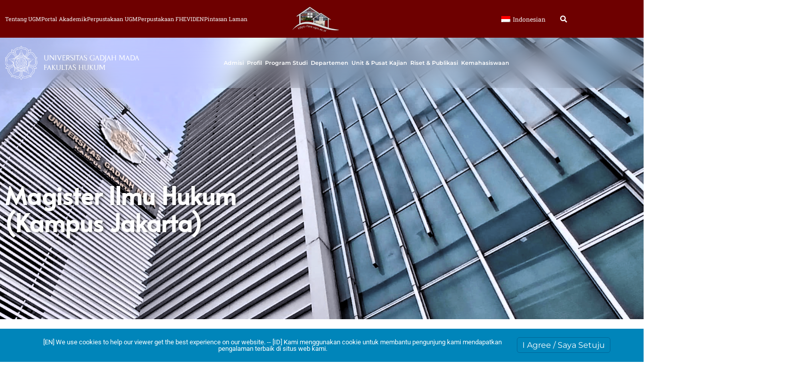

--- FILE ---
content_type: text/html; charset=UTF-8
request_url: https://law.ugm.ac.id/magister-ilmu-hukum-kampus-jakarta/tesis/
body_size: 31178
content:
<!DOCTYPE html>
<html lang="id">
<head>
<meta charset="UTF-8">
<meta name="viewport" content="width=device-width, initial-scale=1">
	<link rel="profile" href="https://gmpg.org/xfn/11"> 
	<title>Tesis &#8211; Fakultas Hukum Universitas Gadjah Mada</title>
<meta name='robots' content='max-image-preview:large' />
<!-- Google tag (gtag.js) consent mode dataLayer added by Site Kit -->
<script id="google_gtagjs-js-consent-mode-data-layer">
window.dataLayer = window.dataLayer || [];function gtag(){dataLayer.push(arguments);}
gtag('consent', 'default', {"ad_personalization":"denied","ad_storage":"denied","ad_user_data":"denied","analytics_storage":"denied","functionality_storage":"denied","security_storage":"denied","personalization_storage":"denied","region":["AT","BE","BG","CH","CY","CZ","DE","DK","EE","ES","FI","FR","GB","GR","HR","HU","IE","IS","IT","LI","LT","LU","LV","MT","NL","NO","PL","PT","RO","SE","SI","SK"],"wait_for_update":500});
window._googlesitekitConsentCategoryMap = {"statistics":["analytics_storage"],"marketing":["ad_storage","ad_user_data","ad_personalization"],"functional":["functionality_storage","security_storage"],"preferences":["personalization_storage"]};
window._googlesitekitConsents = {"ad_personalization":"denied","ad_storage":"denied","ad_user_data":"denied","analytics_storage":"denied","functionality_storage":"denied","security_storage":"denied","personalization_storage":"denied","region":["AT","BE","BG","CH","CY","CZ","DE","DK","EE","ES","FI","FR","GB","GR","HR","HU","IE","IS","IT","LI","LT","LU","LV","MT","NL","NO","PL","PT","RO","SE","SI","SK"],"wait_for_update":500};
</script>
<!-- End Google tag (gtag.js) consent mode dataLayer added by Site Kit -->
<link rel='dns-prefetch' href='//law.ugm.ac.id' />
<link rel='dns-prefetch' href='//www.googletagmanager.com' />
<link rel="alternate" type="application/rss+xml" title="Fakultas Hukum Universitas Gadjah Mada &raquo; Feed" href="https://law.ugm.ac.id/feed/" />
<link rel="alternate" type="application/rss+xml" title="Fakultas Hukum Universitas Gadjah Mada &raquo; Umpan Komentar" href="https://law.ugm.ac.id/comments/feed/" />
<link rel="alternate" title="oEmbed (JSON)" type="application/json+oembed" href="https://law.ugm.ac.id/wp-json/oembed/1.0/embed?url=https%3A%2F%2Flaw.ugm.ac.id%2Fmagister-ilmu-hukum-kampus-jakarta%2Ftesis%2F" />
<link rel="alternate" title="oEmbed (XML)" type="text/xml+oembed" href="https://law.ugm.ac.id/wp-json/oembed/1.0/embed?url=https%3A%2F%2Flaw.ugm.ac.id%2Fmagister-ilmu-hukum-kampus-jakarta%2Ftesis%2F&#038;format=xml" />
<style id='wp-img-auto-sizes-contain-inline-css'>
img:is([sizes=auto i],[sizes^="auto," i]){contain-intrinsic-size:3000px 1500px}
/*# sourceURL=wp-img-auto-sizes-contain-inline-css */
</style>
<link rel='stylesheet' id='elementor-frontend-css' href='https://law.ugm.ac.id/wp-content/plugins/elementor/assets/css/frontend.min.css?ver=3.34.1' media='all' />
<link rel='stylesheet' id='elementor-post-10-css' href='https://law.ugm.ac.id/wp-content/uploads/sites/9/elementor/css/post-10.css?ver=1768443887' media='all' />
<link rel='stylesheet' id='elementor-post-348-css' href='https://law.ugm.ac.id/wp-content/uploads/sites/9/elementor/css/post-348.css?ver=1768443888' media='all' />
<link rel='stylesheet' id='astra-theme-css-css' href='https://law.ugm.ac.id/wp-content/themes/astra/assets/css/minified/main.min.css?ver=4.11.18' media='all' />
<link rel='stylesheet' id='astra-theme-dynamic-css' href='https://law.ugm.ac.id/wp-content/uploads/sites/9/astra/astra-theme-dynamic-css-post-33588.css?ver=1768996986' media='all' />
<link rel='stylesheet' id='hfe-widgets-style-css' href='https://law.ugm.ac.id/wp-content/plugins/header-footer-elementor/inc/widgets-css/frontend.css?ver=2.8.1' media='all' />
<link rel='stylesheet' id='embedpress-css-css' href='https://law.ugm.ac.id/wp-content/plugins/embedpress/assets/css/embedpress.css?ver=1768461014' media='all' />
<link rel='stylesheet' id='embedpress-blocks-style-css' href='https://law.ugm.ac.id/wp-content/plugins/embedpress/assets/css/blocks.build.css?ver=1768461014' media='all' />
<link rel='stylesheet' id='embedpress-lazy-load-css-css' href='https://law.ugm.ac.id/wp-content/plugins/embedpress/assets/css/lazy-load.css?ver=1768461014' media='all' />
<style id='wp-emoji-styles-inline-css'>

	img.wp-smiley, img.emoji {
		display: inline !important;
		border: none !important;
		box-shadow: none !important;
		height: 1em !important;
		width: 1em !important;
		margin: 0 0.07em !important;
		vertical-align: -0.1em !important;
		background: none !important;
		padding: 0 !important;
	}
/*# sourceURL=wp-emoji-styles-inline-css */
</style>
<style id='global-styles-inline-css'>
:root{--wp--preset--aspect-ratio--square: 1;--wp--preset--aspect-ratio--4-3: 4/3;--wp--preset--aspect-ratio--3-4: 3/4;--wp--preset--aspect-ratio--3-2: 3/2;--wp--preset--aspect-ratio--2-3: 2/3;--wp--preset--aspect-ratio--16-9: 16/9;--wp--preset--aspect-ratio--9-16: 9/16;--wp--preset--color--black: #000000;--wp--preset--color--cyan-bluish-gray: #abb8c3;--wp--preset--color--white: #ffffff;--wp--preset--color--pale-pink: #f78da7;--wp--preset--color--vivid-red: #cf2e2e;--wp--preset--color--luminous-vivid-orange: #ff6900;--wp--preset--color--luminous-vivid-amber: #fcb900;--wp--preset--color--light-green-cyan: #7bdcb5;--wp--preset--color--vivid-green-cyan: #00d084;--wp--preset--color--pale-cyan-blue: #8ed1fc;--wp--preset--color--vivid-cyan-blue: #0693e3;--wp--preset--color--vivid-purple: #9b51e0;--wp--preset--color--ast-global-color-0: var(--ast-global-color-0);--wp--preset--color--ast-global-color-1: var(--ast-global-color-1);--wp--preset--color--ast-global-color-2: var(--ast-global-color-2);--wp--preset--color--ast-global-color-3: var(--ast-global-color-3);--wp--preset--color--ast-global-color-4: var(--ast-global-color-4);--wp--preset--color--ast-global-color-5: var(--ast-global-color-5);--wp--preset--color--ast-global-color-6: var(--ast-global-color-6);--wp--preset--color--ast-global-color-7: var(--ast-global-color-7);--wp--preset--color--ast-global-color-8: var(--ast-global-color-8);--wp--preset--gradient--vivid-cyan-blue-to-vivid-purple: linear-gradient(135deg,rgb(6,147,227) 0%,rgb(155,81,224) 100%);--wp--preset--gradient--light-green-cyan-to-vivid-green-cyan: linear-gradient(135deg,rgb(122,220,180) 0%,rgb(0,208,130) 100%);--wp--preset--gradient--luminous-vivid-amber-to-luminous-vivid-orange: linear-gradient(135deg,rgb(252,185,0) 0%,rgb(255,105,0) 100%);--wp--preset--gradient--luminous-vivid-orange-to-vivid-red: linear-gradient(135deg,rgb(255,105,0) 0%,rgb(207,46,46) 100%);--wp--preset--gradient--very-light-gray-to-cyan-bluish-gray: linear-gradient(135deg,rgb(238,238,238) 0%,rgb(169,184,195) 100%);--wp--preset--gradient--cool-to-warm-spectrum: linear-gradient(135deg,rgb(74,234,220) 0%,rgb(151,120,209) 20%,rgb(207,42,186) 40%,rgb(238,44,130) 60%,rgb(251,105,98) 80%,rgb(254,248,76) 100%);--wp--preset--gradient--blush-light-purple: linear-gradient(135deg,rgb(255,206,236) 0%,rgb(152,150,240) 100%);--wp--preset--gradient--blush-bordeaux: linear-gradient(135deg,rgb(254,205,165) 0%,rgb(254,45,45) 50%,rgb(107,0,62) 100%);--wp--preset--gradient--luminous-dusk: linear-gradient(135deg,rgb(255,203,112) 0%,rgb(199,81,192) 50%,rgb(65,88,208) 100%);--wp--preset--gradient--pale-ocean: linear-gradient(135deg,rgb(255,245,203) 0%,rgb(182,227,212) 50%,rgb(51,167,181) 100%);--wp--preset--gradient--electric-grass: linear-gradient(135deg,rgb(202,248,128) 0%,rgb(113,206,126) 100%);--wp--preset--gradient--midnight: linear-gradient(135deg,rgb(2,3,129) 0%,rgb(40,116,252) 100%);--wp--preset--font-size--small: 13px;--wp--preset--font-size--medium: 20px;--wp--preset--font-size--large: 36px;--wp--preset--font-size--x-large: 42px;--wp--preset--spacing--20: 0.44rem;--wp--preset--spacing--30: 0.67rem;--wp--preset--spacing--40: 1rem;--wp--preset--spacing--50: 1.5rem;--wp--preset--spacing--60: 2.25rem;--wp--preset--spacing--70: 3.38rem;--wp--preset--spacing--80: 5.06rem;--wp--preset--shadow--natural: 6px 6px 9px rgba(0, 0, 0, 0.2);--wp--preset--shadow--deep: 12px 12px 50px rgba(0, 0, 0, 0.4);--wp--preset--shadow--sharp: 6px 6px 0px rgba(0, 0, 0, 0.2);--wp--preset--shadow--outlined: 6px 6px 0px -3px rgb(255, 255, 255), 6px 6px rgb(0, 0, 0);--wp--preset--shadow--crisp: 6px 6px 0px rgb(0, 0, 0);}:root { --wp--style--global--content-size: var(--wp--custom--ast-content-width-size);--wp--style--global--wide-size: var(--wp--custom--ast-wide-width-size); }:where(body) { margin: 0; }.wp-site-blocks > .alignleft { float: left; margin-right: 2em; }.wp-site-blocks > .alignright { float: right; margin-left: 2em; }.wp-site-blocks > .aligncenter { justify-content: center; margin-left: auto; margin-right: auto; }:where(.wp-site-blocks) > * { margin-block-start: 24px; margin-block-end: 0; }:where(.wp-site-blocks) > :first-child { margin-block-start: 0; }:where(.wp-site-blocks) > :last-child { margin-block-end: 0; }:root { --wp--style--block-gap: 24px; }:root :where(.is-layout-flow) > :first-child{margin-block-start: 0;}:root :where(.is-layout-flow) > :last-child{margin-block-end: 0;}:root :where(.is-layout-flow) > *{margin-block-start: 24px;margin-block-end: 0;}:root :where(.is-layout-constrained) > :first-child{margin-block-start: 0;}:root :where(.is-layout-constrained) > :last-child{margin-block-end: 0;}:root :where(.is-layout-constrained) > *{margin-block-start: 24px;margin-block-end: 0;}:root :where(.is-layout-flex){gap: 24px;}:root :where(.is-layout-grid){gap: 24px;}.is-layout-flow > .alignleft{float: left;margin-inline-start: 0;margin-inline-end: 2em;}.is-layout-flow > .alignright{float: right;margin-inline-start: 2em;margin-inline-end: 0;}.is-layout-flow > .aligncenter{margin-left: auto !important;margin-right: auto !important;}.is-layout-constrained > .alignleft{float: left;margin-inline-start: 0;margin-inline-end: 2em;}.is-layout-constrained > .alignright{float: right;margin-inline-start: 2em;margin-inline-end: 0;}.is-layout-constrained > .aligncenter{margin-left: auto !important;margin-right: auto !important;}.is-layout-constrained > :where(:not(.alignleft):not(.alignright):not(.alignfull)){max-width: var(--wp--style--global--content-size);margin-left: auto !important;margin-right: auto !important;}.is-layout-constrained > .alignwide{max-width: var(--wp--style--global--wide-size);}body .is-layout-flex{display: flex;}.is-layout-flex{flex-wrap: wrap;align-items: center;}.is-layout-flex > :is(*, div){margin: 0;}body .is-layout-grid{display: grid;}.is-layout-grid > :is(*, div){margin: 0;}body{padding-top: 0px;padding-right: 0px;padding-bottom: 0px;padding-left: 0px;}a:where(:not(.wp-element-button)){text-decoration: none;}:root :where(.wp-element-button, .wp-block-button__link){background-color: #32373c;border-width: 0;color: #fff;font-family: inherit;font-size: inherit;font-style: inherit;font-weight: inherit;letter-spacing: inherit;line-height: inherit;padding-top: calc(0.667em + 2px);padding-right: calc(1.333em + 2px);padding-bottom: calc(0.667em + 2px);padding-left: calc(1.333em + 2px);text-decoration: none;text-transform: inherit;}.has-black-color{color: var(--wp--preset--color--black) !important;}.has-cyan-bluish-gray-color{color: var(--wp--preset--color--cyan-bluish-gray) !important;}.has-white-color{color: var(--wp--preset--color--white) !important;}.has-pale-pink-color{color: var(--wp--preset--color--pale-pink) !important;}.has-vivid-red-color{color: var(--wp--preset--color--vivid-red) !important;}.has-luminous-vivid-orange-color{color: var(--wp--preset--color--luminous-vivid-orange) !important;}.has-luminous-vivid-amber-color{color: var(--wp--preset--color--luminous-vivid-amber) !important;}.has-light-green-cyan-color{color: var(--wp--preset--color--light-green-cyan) !important;}.has-vivid-green-cyan-color{color: var(--wp--preset--color--vivid-green-cyan) !important;}.has-pale-cyan-blue-color{color: var(--wp--preset--color--pale-cyan-blue) !important;}.has-vivid-cyan-blue-color{color: var(--wp--preset--color--vivid-cyan-blue) !important;}.has-vivid-purple-color{color: var(--wp--preset--color--vivid-purple) !important;}.has-ast-global-color-0-color{color: var(--wp--preset--color--ast-global-color-0) !important;}.has-ast-global-color-1-color{color: var(--wp--preset--color--ast-global-color-1) !important;}.has-ast-global-color-2-color{color: var(--wp--preset--color--ast-global-color-2) !important;}.has-ast-global-color-3-color{color: var(--wp--preset--color--ast-global-color-3) !important;}.has-ast-global-color-4-color{color: var(--wp--preset--color--ast-global-color-4) !important;}.has-ast-global-color-5-color{color: var(--wp--preset--color--ast-global-color-5) !important;}.has-ast-global-color-6-color{color: var(--wp--preset--color--ast-global-color-6) !important;}.has-ast-global-color-7-color{color: var(--wp--preset--color--ast-global-color-7) !important;}.has-ast-global-color-8-color{color: var(--wp--preset--color--ast-global-color-8) !important;}.has-black-background-color{background-color: var(--wp--preset--color--black) !important;}.has-cyan-bluish-gray-background-color{background-color: var(--wp--preset--color--cyan-bluish-gray) !important;}.has-white-background-color{background-color: var(--wp--preset--color--white) !important;}.has-pale-pink-background-color{background-color: var(--wp--preset--color--pale-pink) !important;}.has-vivid-red-background-color{background-color: var(--wp--preset--color--vivid-red) !important;}.has-luminous-vivid-orange-background-color{background-color: var(--wp--preset--color--luminous-vivid-orange) !important;}.has-luminous-vivid-amber-background-color{background-color: var(--wp--preset--color--luminous-vivid-amber) !important;}.has-light-green-cyan-background-color{background-color: var(--wp--preset--color--light-green-cyan) !important;}.has-vivid-green-cyan-background-color{background-color: var(--wp--preset--color--vivid-green-cyan) !important;}.has-pale-cyan-blue-background-color{background-color: var(--wp--preset--color--pale-cyan-blue) !important;}.has-vivid-cyan-blue-background-color{background-color: var(--wp--preset--color--vivid-cyan-blue) !important;}.has-vivid-purple-background-color{background-color: var(--wp--preset--color--vivid-purple) !important;}.has-ast-global-color-0-background-color{background-color: var(--wp--preset--color--ast-global-color-0) !important;}.has-ast-global-color-1-background-color{background-color: var(--wp--preset--color--ast-global-color-1) !important;}.has-ast-global-color-2-background-color{background-color: var(--wp--preset--color--ast-global-color-2) !important;}.has-ast-global-color-3-background-color{background-color: var(--wp--preset--color--ast-global-color-3) !important;}.has-ast-global-color-4-background-color{background-color: var(--wp--preset--color--ast-global-color-4) !important;}.has-ast-global-color-5-background-color{background-color: var(--wp--preset--color--ast-global-color-5) !important;}.has-ast-global-color-6-background-color{background-color: var(--wp--preset--color--ast-global-color-6) !important;}.has-ast-global-color-7-background-color{background-color: var(--wp--preset--color--ast-global-color-7) !important;}.has-ast-global-color-8-background-color{background-color: var(--wp--preset--color--ast-global-color-8) !important;}.has-black-border-color{border-color: var(--wp--preset--color--black) !important;}.has-cyan-bluish-gray-border-color{border-color: var(--wp--preset--color--cyan-bluish-gray) !important;}.has-white-border-color{border-color: var(--wp--preset--color--white) !important;}.has-pale-pink-border-color{border-color: var(--wp--preset--color--pale-pink) !important;}.has-vivid-red-border-color{border-color: var(--wp--preset--color--vivid-red) !important;}.has-luminous-vivid-orange-border-color{border-color: var(--wp--preset--color--luminous-vivid-orange) !important;}.has-luminous-vivid-amber-border-color{border-color: var(--wp--preset--color--luminous-vivid-amber) !important;}.has-light-green-cyan-border-color{border-color: var(--wp--preset--color--light-green-cyan) !important;}.has-vivid-green-cyan-border-color{border-color: var(--wp--preset--color--vivid-green-cyan) !important;}.has-pale-cyan-blue-border-color{border-color: var(--wp--preset--color--pale-cyan-blue) !important;}.has-vivid-cyan-blue-border-color{border-color: var(--wp--preset--color--vivid-cyan-blue) !important;}.has-vivid-purple-border-color{border-color: var(--wp--preset--color--vivid-purple) !important;}.has-ast-global-color-0-border-color{border-color: var(--wp--preset--color--ast-global-color-0) !important;}.has-ast-global-color-1-border-color{border-color: var(--wp--preset--color--ast-global-color-1) !important;}.has-ast-global-color-2-border-color{border-color: var(--wp--preset--color--ast-global-color-2) !important;}.has-ast-global-color-3-border-color{border-color: var(--wp--preset--color--ast-global-color-3) !important;}.has-ast-global-color-4-border-color{border-color: var(--wp--preset--color--ast-global-color-4) !important;}.has-ast-global-color-5-border-color{border-color: var(--wp--preset--color--ast-global-color-5) !important;}.has-ast-global-color-6-border-color{border-color: var(--wp--preset--color--ast-global-color-6) !important;}.has-ast-global-color-7-border-color{border-color: var(--wp--preset--color--ast-global-color-7) !important;}.has-ast-global-color-8-border-color{border-color: var(--wp--preset--color--ast-global-color-8) !important;}.has-vivid-cyan-blue-to-vivid-purple-gradient-background{background: var(--wp--preset--gradient--vivid-cyan-blue-to-vivid-purple) !important;}.has-light-green-cyan-to-vivid-green-cyan-gradient-background{background: var(--wp--preset--gradient--light-green-cyan-to-vivid-green-cyan) !important;}.has-luminous-vivid-amber-to-luminous-vivid-orange-gradient-background{background: var(--wp--preset--gradient--luminous-vivid-amber-to-luminous-vivid-orange) !important;}.has-luminous-vivid-orange-to-vivid-red-gradient-background{background: var(--wp--preset--gradient--luminous-vivid-orange-to-vivid-red) !important;}.has-very-light-gray-to-cyan-bluish-gray-gradient-background{background: var(--wp--preset--gradient--very-light-gray-to-cyan-bluish-gray) !important;}.has-cool-to-warm-spectrum-gradient-background{background: var(--wp--preset--gradient--cool-to-warm-spectrum) !important;}.has-blush-light-purple-gradient-background{background: var(--wp--preset--gradient--blush-light-purple) !important;}.has-blush-bordeaux-gradient-background{background: var(--wp--preset--gradient--blush-bordeaux) !important;}.has-luminous-dusk-gradient-background{background: var(--wp--preset--gradient--luminous-dusk) !important;}.has-pale-ocean-gradient-background{background: var(--wp--preset--gradient--pale-ocean) !important;}.has-electric-grass-gradient-background{background: var(--wp--preset--gradient--electric-grass) !important;}.has-midnight-gradient-background{background: var(--wp--preset--gradient--midnight) !important;}.has-small-font-size{font-size: var(--wp--preset--font-size--small) !important;}.has-medium-font-size{font-size: var(--wp--preset--font-size--medium) !important;}.has-large-font-size{font-size: var(--wp--preset--font-size--large) !important;}.has-x-large-font-size{font-size: var(--wp--preset--font-size--x-large) !important;}
:root :where(.wp-block-pullquote){font-size: 1.5em;line-height: 1.6;}
/*# sourceURL=global-styles-inline-css */
</style>
<link rel='stylesheet' id='contact-form-7-css' href='https://law.ugm.ac.id/wp-content/plugins/contact-form-7/includes/css/styles.css?ver=6.1.4' media='all' />
<link rel='stylesheet' id='astra-contact-form-7-css' href='https://law.ugm.ac.id/wp-content/themes/astra/assets/css/minified/compatibility/contact-form-7-main.min.css?ver=4.11.18' media='all' />
<link rel='stylesheet' id='trp-language-switcher-style-css' href='https://law.ugm.ac.id/wp-content/plugins/translatepress-multilingual/assets/css/trp-language-switcher.css?ver=3.0.7' media='all' />
<link rel='stylesheet' id='branda-cookie-notice-front-css' href='https://law.ugm.ac.id/wp-content/plugins/ultimate-branding_/inc/modules/front-end/assets/css/cookie-notice.css?ver=3.4.8' media='all' />
<link rel='stylesheet' id='hfe-style-css' href='https://law.ugm.ac.id/wp-content/plugins/header-footer-elementor/assets/css/header-footer-elementor.css?ver=2.8.1' media='all' />
<link rel='stylesheet' id='elementor-icons-css' href='https://law.ugm.ac.id/wp-content/plugins/elementor/assets/lib/eicons/css/elementor-icons.min.css?ver=5.45.0' media='all' />
<link rel='stylesheet' id='elementor-post-7-css' href='https://law.ugm.ac.id/wp-content/uploads/sites/9/elementor/css/post-7.css?ver=1768443888' media='all' />
<link rel='stylesheet' id='uael-frontend-css' href='https://law.ugm.ac.id/wp-content/plugins/ultimate-elementor/assets/min-css/uael-frontend.min.css?ver=1.36.17' media='all' />
<link rel='stylesheet' id='font-awesome-5-all-css' href='https://law.ugm.ac.id/wp-content/plugins/elementor/assets/lib/font-awesome/css/all.min.css?ver=3.34.1' media='all' />
<link rel='stylesheet' id='font-awesome-4-shim-css' href='https://law.ugm.ac.id/wp-content/plugins/elementor/assets/lib/font-awesome/css/v4-shims.min.css?ver=3.34.1' media='all' />
<link rel='stylesheet' id='widget-heading-css' href='https://law.ugm.ac.id/wp-content/plugins/elementor/assets/css/widget-heading.min.css?ver=3.34.1' media='all' />
<link rel='stylesheet' id='widget-icon-list-css' href='https://law.ugm.ac.id/wp-content/plugins/elementor/assets/css/widget-icon-list.min.css?ver=3.34.1' media='all' />
<link rel='stylesheet' id='widget-spacer-css' href='https://law.ugm.ac.id/wp-content/plugins/elementor/assets/css/widget-spacer.min.css?ver=3.34.1' media='all' />
<link rel='stylesheet' id='widget-toggle-css' href='https://law.ugm.ac.id/wp-content/plugins/elementor/assets/css/widget-toggle.min.css?ver=3.34.1' media='all' />
<link rel='stylesheet' id='elementor-post-33588-css' href='https://law.ugm.ac.id/wp-content/uploads/sites/9/elementor/css/post-33588.css?ver=1768934704' media='all' />
<link rel='stylesheet' id='astra-addon-css-css' href='https://law.ugm.ac.id/wp-content/uploads/sites/9/astra-addon/astra-addon-66f12b4b111ec0-26282487.css?ver=4.8.1' media='all' />
<link rel='stylesheet' id='hfe-elementor-icons-css' href='https://law.ugm.ac.id/wp-content/plugins/elementor/assets/lib/eicons/css/elementor-icons.min.css?ver=5.34.0' media='all' />
<link rel='stylesheet' id='hfe-icons-list-css' href='https://law.ugm.ac.id/wp-content/plugins/elementor/assets/css/widget-icon-list.min.css?ver=3.24.3' media='all' />
<link rel='stylesheet' id='hfe-social-icons-css' href='https://law.ugm.ac.id/wp-content/plugins/elementor/assets/css/widget-social-icons.min.css?ver=3.24.0' media='all' />
<link rel='stylesheet' id='hfe-social-share-icons-brands-css' href='https://law.ugm.ac.id/wp-content/plugins/elementor/assets/lib/font-awesome/css/brands.css?ver=5.15.3' media='all' />
<link rel='stylesheet' id='hfe-social-share-icons-fontawesome-css' href='https://law.ugm.ac.id/wp-content/plugins/elementor/assets/lib/font-awesome/css/fontawesome.css?ver=5.15.3' media='all' />
<link rel='stylesheet' id='hfe-nav-menu-icons-css' href='https://law.ugm.ac.id/wp-content/plugins/elementor/assets/lib/font-awesome/css/solid.css?ver=5.15.3' media='all' />
<link rel='stylesheet' id='hfe-widget-blockquote-css' href='https://law.ugm.ac.id/wp-content/plugins/elementor-pro/assets/css/widget-blockquote.min.css?ver=3.25.0' media='all' />
<link rel='stylesheet' id='hfe-mega-menu-css' href='https://law.ugm.ac.id/wp-content/plugins/elementor-pro/assets/css/widget-mega-menu.min.css?ver=3.26.2' media='all' />
<link rel='stylesheet' id='hfe-nav-menu-widget-css' href='https://law.ugm.ac.id/wp-content/plugins/elementor-pro/assets/css/widget-nav-menu.min.css?ver=3.26.0' media='all' />
<link rel='stylesheet' id='ekit-widget-styles-css' href='https://law.ugm.ac.id/wp-content/plugins/elementskit-lite/widgets/init/assets/css/widget-styles.css?ver=3.7.8' media='all' />
<link rel='stylesheet' id='ekit-responsive-css' href='https://law.ugm.ac.id/wp-content/plugins/elementskit-lite/widgets/init/assets/css/responsive.css?ver=3.7.8' media='all' />
<link rel='stylesheet' id='ecs-styles-css' href='https://law.ugm.ac.id/wp-content/plugins/ele-custom-skin/assets/css/ecs-style.css?ver=3.1.9' media='all' />
<link rel='stylesheet' id='elementor-post-13082-css' href='https://law.ugm.ac.id/wp-content/uploads/sites/9/elementor/css/post-13082.css?ver=1693328091' media='all' />
<link rel='stylesheet' id='elementor-post-13125-css' href='https://law.ugm.ac.id/wp-content/uploads/sites/9/elementor/css/post-13125.css?ver=1661781648' media='all' />
<link rel='stylesheet' id='elementor-post-14583-css' href='https://law.ugm.ac.id/wp-content/uploads/sites/9/elementor/css/post-14583.css?ver=1657822566' media='all' />
<link rel='stylesheet' id='elementor-post-14611-css' href='https://law.ugm.ac.id/wp-content/uploads/sites/9/elementor/css/post-14611.css?ver=1657819644' media='all' />
<link rel='stylesheet' id='elementor-post-14615-css' href='https://law.ugm.ac.id/wp-content/uploads/sites/9/elementor/css/post-14615.css?ver=1657819581' media='all' />
<link rel='stylesheet' id='elementor-post-14623-css' href='https://law.ugm.ac.id/wp-content/uploads/sites/9/elementor/css/post-14623.css?ver=1657920729' media='all' />
<link rel='stylesheet' id='elementor-post-16267-css' href='https://law.ugm.ac.id/wp-content/uploads/sites/9/elementor/css/post-16267.css?ver=1666717181' media='all' />
<link rel='stylesheet' id='elementor-gf-local-robotoslab-css' href='https://law.ugm.ac.id/wp-content/uploads/sites/9/elementor/google-fonts/css/robotoslab.css?ver=1753435941' media='all' />
<link rel='stylesheet' id='elementor-gf-local-montserrat-css' href='https://law.ugm.ac.id/wp-content/uploads/sites/9/elementor/google-fonts/css/montserrat.css?ver=1753435962' media='all' />
<link rel='stylesheet' id='elementor-gf-local-roboto-css' href='https://law.ugm.ac.id/wp-content/uploads/sites/9/elementor/google-fonts/css/roboto.css?ver=1753435985' media='all' />
<link rel='stylesheet' id='elementor-gf-local-alata-css' href='https://law.ugm.ac.id/wp-content/uploads/sites/9/elementor/google-fonts/css/alata.css?ver=1753435985' media='all' />
<link rel='stylesheet' id='elementor-gf-local-oxygen-css' href='https://law.ugm.ac.id/wp-content/uploads/sites/9/elementor/google-fonts/css/oxygen.css?ver=1753435989' media='all' />
<link rel='stylesheet' id='elementor-icons-shared-0-css' href='https://law.ugm.ac.id/wp-content/plugins/elementor/assets/lib/font-awesome/css/fontawesome.min.css?ver=5.15.3' media='all' />
<link rel='stylesheet' id='elementor-icons-fa-solid-css' href='https://law.ugm.ac.id/wp-content/plugins/elementor/assets/lib/font-awesome/css/solid.min.css?ver=5.15.3' media='all' />
<link rel='stylesheet' id='elementor-icons-fa-brands-css' href='https://law.ugm.ac.id/wp-content/plugins/elementor/assets/lib/font-awesome/css/brands.min.css?ver=5.15.3' media='all' />
<script src="https://law.ugm.ac.id/wp-content/themes/astra/assets/js/minified/flexibility.min.js?ver=4.11.18" id="astra-flexibility-js"></script>
<script id="astra-flexibility-js-after">
flexibility(document.documentElement);
//# sourceURL=astra-flexibility-js-after
</script>
<script src="https://law.ugm.ac.id/wp-includes/js/jquery/jquery.min.js?ver=3.7.1" id="jquery-core-js"></script>
<script src="https://law.ugm.ac.id/wp-includes/js/jquery/jquery-migrate.min.js?ver=3.4.1" id="jquery-migrate-js"></script>
<script id="jquery-js-after">
!function($){"use strict";$(document).ready(function(){$(this).scrollTop()>100&&$(".hfe-scroll-to-top-wrap").removeClass("hfe-scroll-to-top-hide"),$(window).scroll(function(){$(this).scrollTop()<100?$(".hfe-scroll-to-top-wrap").fadeOut(300):$(".hfe-scroll-to-top-wrap").fadeIn(300)}),$(".hfe-scroll-to-top-wrap").on("click",function(){$("html, body").animate({scrollTop:0},300);return!1})})}(jQuery);
!function($){'use strict';$(document).ready(function(){var bar=$('.hfe-reading-progress-bar');if(!bar.length)return;$(window).on('scroll',function(){var s=$(window).scrollTop(),d=$(document).height()-$(window).height(),p=d? s/d*100:0;bar.css('width',p+'%')});});}(jQuery);
//# sourceURL=jquery-js-after
</script>
<script src="https://law.ugm.ac.id/wp-content/plugins/elementor/assets/lib/font-awesome/js/v4-shims.min.js?ver=3.34.1" id="font-awesome-4-shim-js"></script>

<!-- Potongan tag Google (gtag.js) ditambahkan oleh Site Kit -->
<!-- Snippet Google Analytics telah ditambahkan oleh Site Kit -->
<script src="https://www.googletagmanager.com/gtag/js?id=G-K72N200095" id="google_gtagjs-js" async></script>
<script id="google_gtagjs-js-after">
window.dataLayer = window.dataLayer || [];function gtag(){dataLayer.push(arguments);}
gtag("set","linker",{"domains":["law.ugm.ac.id"]});
gtag("js", new Date());
gtag("set", "developer_id.dZTNiMT", true);
gtag("config", "G-K72N200095");
//# sourceURL=google_gtagjs-js-after
</script>
<script id="ecs_ajax_load-js-extra">
var ecs_ajax_params = {"ajaxurl":"https://law.ugm.ac.id/wp-admin/admin-ajax.php","posts":"{\"page\":0,\"pagename\":\"tesis\",\"error\":\"\",\"m\":\"\",\"p\":0,\"post_parent\":\"\",\"subpost\":\"\",\"subpost_id\":\"\",\"attachment\":\"\",\"attachment_id\":0,\"name\":\"tesis\",\"page_id\":0,\"second\":\"\",\"minute\":\"\",\"hour\":\"\",\"day\":0,\"monthnum\":0,\"year\":0,\"w\":0,\"category_name\":\"\",\"tag\":\"\",\"cat\":\"\",\"tag_id\":\"\",\"author\":\"\",\"author_name\":\"\",\"feed\":\"\",\"tb\":\"\",\"paged\":0,\"meta_key\":\"\",\"meta_value\":\"\",\"preview\":\"\",\"s\":\"\",\"sentence\":\"\",\"title\":\"\",\"fields\":\"all\",\"menu_order\":\"\",\"embed\":\"\",\"category__in\":[],\"category__not_in\":[],\"category__and\":[],\"post__in\":[],\"post__not_in\":[],\"post_name__in\":[],\"tag__in\":[],\"tag__not_in\":[],\"tag__and\":[],\"tag_slug__in\":[],\"tag_slug__and\":[],\"post_parent__in\":[],\"post_parent__not_in\":[],\"author__in\":[],\"author__not_in\":[],\"search_columns\":[],\"ignore_sticky_posts\":false,\"suppress_filters\":false,\"cache_results\":true,\"update_post_term_cache\":true,\"update_menu_item_cache\":false,\"lazy_load_term_meta\":true,\"update_post_meta_cache\":true,\"post_type\":\"\",\"posts_per_page\":10,\"nopaging\":false,\"comments_per_page\":\"50\",\"no_found_rows\":false,\"order\":\"DESC\"}"};
//# sourceURL=ecs_ajax_load-js-extra
</script>
<script src="https://law.ugm.ac.id/wp-content/plugins/ele-custom-skin/assets/js/ecs_ajax_pagination.js?ver=3.1.9" id="ecs_ajax_load-js"></script>
<script src="https://law.ugm.ac.id/wp-content/plugins/ele-custom-skin/assets/js/ecs.js?ver=3.1.9" id="ecs-script-js"></script>
<link rel="https://api.w.org/" href="https://law.ugm.ac.id/wp-json/" /><link rel="alternate" title="JSON" type="application/json" href="https://law.ugm.ac.id/wp-json/wp/v2/pages/33588" /><link rel="EditURI" type="application/rsd+xml" title="RSD" href="https://law.ugm.ac.id/xmlrpc.php?rsd" />
<meta name="generator" content="WordPress 6.9" />
<link rel="canonical" href="https://law.ugm.ac.id/magister-ilmu-hukum-kampus-jakarta/tesis/" />
<link rel='shortlink' href='https://law.ugm.ac.id/?p=33588' />

		<!-- GA Google Analytics @ https://m0n.co/ga -->
		<script async src="https://www.googletagmanager.com/gtag/js?id=303048812"></script>
		<script>
			window.dataLayer = window.dataLayer || [];
			function gtag(){dataLayer.push(arguments);}
			gtag('js', new Date());
			gtag('config', '303048812');
		</script>

	<meta name="generator" content="Site Kit by Google 1.170.0" /><link rel="alternate" hreflang="id-ID" href="https://law.ugm.ac.id/magister-ilmu-hukum-kampus-jakarta/tesis/"/>
<link rel="alternate" hreflang="en-GB" href="https://law.ugm.ac.id/en/magister-ilmu-hukum-kampus-jakarta/tesis/"/>
<link rel="alternate" hreflang="id" href="https://law.ugm.ac.id/magister-ilmu-hukum-kampus-jakarta/tesis/"/>
<link rel="alternate" hreflang="en" href="https://law.ugm.ac.id/en/magister-ilmu-hukum-kampus-jakarta/tesis/"/>
<meta name="google-site-verification" content="SW4Dk18bt0XCRDyOjUHjIWSspjKriUYibfEssnoMZy4"><meta name="generator" content="Elementor 3.34.1; features: additional_custom_breakpoints; settings: css_print_method-external, google_font-enabled, font_display-auto">
			<style>
				.e-con.e-parent:nth-of-type(n+4):not(.e-lazyloaded):not(.e-no-lazyload),
				.e-con.e-parent:nth-of-type(n+4):not(.e-lazyloaded):not(.e-no-lazyload) * {
					background-image: none !important;
				}
				@media screen and (max-height: 1024px) {
					.e-con.e-parent:nth-of-type(n+3):not(.e-lazyloaded):not(.e-no-lazyload),
					.e-con.e-parent:nth-of-type(n+3):not(.e-lazyloaded):not(.e-no-lazyload) * {
						background-image: none !important;
					}
				}
				@media screen and (max-height: 640px) {
					.e-con.e-parent:nth-of-type(n+2):not(.e-lazyloaded):not(.e-no-lazyload),
					.e-con.e-parent:nth-of-type(n+2):not(.e-lazyloaded):not(.e-no-lazyload) * {
						background-image: none !important;
					}
				}
			</style>
			<link rel="icon" href="https://law.ugm.ac.id/wp-content/uploads/sites/9/2023/02/cropped-Logo-Tab-Web-Red-v3-32x32.jpg" sizes="32x32" />
<link rel="icon" href="https://law.ugm.ac.id/wp-content/uploads/sites/9/2023/02/cropped-Logo-Tab-Web-Red-v3-192x192.jpg" sizes="192x192" />
<link rel="apple-touch-icon" href="https://law.ugm.ac.id/wp-content/uploads/sites/9/2023/02/cropped-Logo-Tab-Web-Red-v3-180x180.jpg" />
<meta name="msapplication-TileImage" content="https://law.ugm.ac.id/wp-content/uploads/sites/9/2023/02/cropped-Logo-Tab-Web-Red-v3-270x270.jpg" />
<!-- Global site tag (gtag.js) - Google Analytics -->
<script async src="https://www.googletagmanager.com/gtag/js?id=UA-165289732-1"></script>
<script>
  window.dataLayer = window.dataLayer || [];
  function gtag(){dataLayer.push(arguments);}
  gtag('js', new Date());

  gtag('config', 'UA-165289732-1');
</script>
<style type="text/css" id="branda-cookie-notice-css">
#branda-cookie-notice {
	color: #fff;
	background-color: rgba( 0, 133, 186, 1 );
}
#branda-cookie-notice a,
#branda-cookie-notice a:link {
	color: #ffffff;
}
#branda-cookie-notice a:visited {
	color: #ffffff;
}
#branda-cookie-notice a:hover {
	color: #ffffff;
}
#branda-cookie-notice a:active {
	color: #ffffff;
}
#branda-cookie-notice a:focus {
	color: #ffffff;
}
#branda-cookie-notice .button,
#branda-cookie-notice .button:link {
	color: #ffffff;
	border-color: #006799;
	background-color: #0085ba;
	border-style: solid;
	border-width: 1px;
	-webkit-border-radius: 5px;
	-moz-border-radius: 5px;
	border-radius: 5px;
}
#branda-cookie-notice .button:visited {
}
#branda-cookie-notice .button:hover {
	color: #ffffff;
	border-color: #006799;
	background-color: #008ec2;
}
#branda-cookie-notice .button:active {
	color: #ffffff;
	border-color: #006799;
	background-color: #0073aa;
}
#branda-cookie-notice .button:focus {
	color: #ffffff;
	border-color: #5b9dd9;
	background-color: #008ec2;
}
</style>


<!-- Global site tag (gtag.js) - Google Analytics -->
<script async src="https://www.googletagmanager.com/gtag/js?id=UA-165289732-1"></script>
<script>
  window.dataLayer = window.dataLayer || [];
  function gtag(){dataLayer.push(arguments);}
  gtag('js', new Date());

  gtag('config', 'UA-165289732-1');
</script>
<!-- Google tag (gtag.js) - GTAG 4 UGM-wide -->
<script async src="https://www.googletagmanager.com/gtag/js?id=G-L4JC39NX24"></script>
<script>
  window.dataLayer = window.dataLayer || [];
  function gtag(){dataLayer.push(arguments);}
  gtag('js', new Date());

  gtag('config', 'G-L4JC39NX24');
</script>
</head>

<body itemtype='https://schema.org/WebPage' itemscope='itemscope' class="wp-singular page-template-default page page-id-33588 page-child parent-pageid-2193 wp-custom-logo wp-embed-responsive wp-theme-astra translatepress-id_ID ehf-template-astra ehf-stylesheet-astra ast-desktop ast-page-builder-template ast-no-sidebar astra-4.11.18 group-blog ast-single-post ast-inherit-site-logo-transparent ast-hfb-header elementor-default elementor-kit-7 elementor-page elementor-page-33588 astra-addon-4.8.1">

<a
	class="skip-link screen-reader-text"
	href="#content">
		Lewati ke konten</a>

<div
class="hfeed site" id="page">
	<div class="ekit-template-content-markup ekit-template-content-header">		<div data-elementor-type="wp-post" data-elementor-id="10" class="elementor elementor-10" data-elementor-post-type="elementskit_template">
						<section class="elementor-section elementor-top-section elementor-element elementor-element-9894e2e elementor-section-height-min-height elementor-section-content-middle elementor-hidden-tablet elementor-hidden-mobile elementor-section-boxed elementor-section-height-default elementor-section-items-middle" data-id="9894e2e" data-element_type="section" data-settings="{&quot;sticky&quot;:&quot;top&quot;,&quot;sticky_effects_offset&quot;:&quot;100&quot;,&quot;background_background&quot;:&quot;classic&quot;,&quot;sticky_on&quot;:[&quot;desktop&quot;,&quot;tablet&quot;,&quot;mobile&quot;],&quot;sticky_offset&quot;:0,&quot;sticky_anchor_link_offset&quot;:0}">
							<div class="elementor-background-overlay"></div>
							<div class="elementor-container elementor-column-gap-default">
					<div class="elementor-column elementor-col-33 elementor-top-column elementor-element elementor-element-30d5976 elementor-hidden-mobile" data-id="30d5976" data-element_type="column">
			<div class="elementor-widget-wrap elementor-element-populated">
						<section class="elementor-section elementor-inner-section elementor-element elementor-element-9755514 elementor-section-boxed elementor-section-height-default elementor-section-height-default" data-id="9755514" data-element_type="section">
						<div class="elementor-container elementor-column-gap-default">
					<div class="elementor-column elementor-col-50 elementor-inner-column elementor-element elementor-element-e574b15" data-id="e574b15" data-element_type="column">
			<div class="elementor-widget-wrap elementor-element-populated">
						<div class="elementor-element elementor-element-a4291ea elementor-icon-list--layout-inline elementor-mobile-align-center elementor-list-item-link-full_width elementor-widget elementor-widget-icon-list" data-id="a4291ea" data-element_type="widget" data-widget_type="icon-list.default">
				<div class="elementor-widget-container">
							<ul class="elementor-icon-list-items elementor-inline-items">
							<li class="elementor-icon-list-item elementor-inline-item">
											<a href="https://ugm.ac.id/id/tentang">

											<span class="elementor-icon-list-text">Tentang UGM</span>
											</a>
									</li>
								<li class="elementor-icon-list-item elementor-inline-item">
											<a href="https://palawa.ugm.ac.id/">

											<span class="elementor-icon-list-text">Portal Akademik</span>
											</a>
									</li>
								<li class="elementor-icon-list-item elementor-inline-item">
											<a href="http://lib.ugm.ac.id/">

											<span class="elementor-icon-list-text">Perpustakaan UGM</span>
											</a>
									</li>
								<li class="elementor-icon-list-item elementor-inline-item">
											<a href="https://law.ugm.ac.id/perpustakaan">

											<span class="elementor-icon-list-text">Perpustakaan FH</span>
											</a>
									</li>
								<li class="elementor-icon-list-item elementor-inline-item">
											<a href="http://ugm.id/eviden">

											<span class="elementor-icon-list-text">EVIDEN</span>
											</a>
									</li>
								<li class="elementor-icon-list-item elementor-inline-item">
											<a href="https://law.ugm.ac.id/pintasan-laman/">

											<span class="elementor-icon-list-text">Pintasan Laman</span>
											</a>
									</li>
						</ul>
						</div>
				</div>
					</div>
		</div>
				<div class="elementor-column elementor-col-50 elementor-inner-column elementor-element elementor-element-da3c6aa" data-id="da3c6aa" data-element_type="column">
			<div class="elementor-widget-wrap elementor-element-populated">
						<div class="elementor-element elementor-element-194b5b7 elementor-widget elementor-widget-image" data-id="194b5b7" data-element_type="widget" data-widget_type="image.default">
				<div class="elementor-widget-container">
																<a href="https://law.ugm.ac.id/pintasan-laman/">
							<img width="100" height="55" src="https://law.ugm.ac.id/wp-content/uploads/sites/9/2021/11/Ikon-Pintasan-Law-_100.png" class="elementor-animation-bob attachment-large size-large wp-image-25255" alt="" srcset="https://law.ugm.ac.id/wp-content/uploads/sites/9/2021/11/Ikon-Pintasan-Law-_100.png 100w, https://law.ugm.ac.id/wp-content/uploads/sites/9/2021/11/Ikon-Pintasan-Law-_100-18x10.png 18w" sizes="(max-width: 100px) 100vw, 100px" />								</a>
															</div>
				</div>
					</div>
		</div>
					</div>
		</section>
					</div>
		</div>
				<div class="elementor-column elementor-col-33 elementor-top-column elementor-element elementor-element-e172151" data-id="e172151" data-element_type="column">
			<div class="elementor-widget-wrap elementor-element-populated">
						<div class="elementor-element elementor-element-b882901 elementor-nav-menu__align-end elementor-widget__width-initial elementor-nav-menu--dropdown-none elementor-widget-mobile__width-initial elementor-widget elementor-widget-nav-menu" data-id="b882901" data-element_type="widget" data-settings="{&quot;submenu_icon&quot;:{&quot;value&quot;:&quot;&lt;i class=\&quot;fas fa-chevron-down\&quot; aria-hidden=\&quot;true\&quot;&gt;&lt;\/i&gt;&quot;,&quot;library&quot;:&quot;fa-solid&quot;},&quot;layout&quot;:&quot;horizontal&quot;}" data-widget_type="nav-menu.default">
				<div class="elementor-widget-container">
								<nav aria-label="Menu" class="elementor-nav-menu--main elementor-nav-menu__container elementor-nav-menu--layout-horizontal e--pointer-none">
				<ul id="menu-1-b882901" class="elementor-nav-menu"><li class="trp-language-switcher-container menu-item menu-item-type-post_type menu-item-object-language_switcher menu-item-has-children current-language-menu-item menu-item-19305"><a aria-expanded="false" href="https://law.ugm.ac.id/magister-ilmu-hukum-kampus-jakarta/tesis/" class="elementor-item menu-link"><span data-no-translation><img class="trp-flag-image" src="https://law.ugm.ac.id/wp-content/plugins/translatepress-multilingual/assets/images/flags/id_ID.png" width="18" height="12" alt="id_ID" title="Indonesian"><span class="trp-ls-language-name">Indonesian</span></span><span role="application" class="dropdown-menu-toggle ast-header-navigation-arrow" tabindex="0" aria-expanded="false" aria-label="Menu Toggle" aria-haspopup="true"><span class="ast-icon icon-arrow"><svg class="ast-arrow-svg" xmlns="http://www.w3.org/2000/svg" xmlns:xlink="http://www.w3.org/1999/xlink" version="1.1" x="0px" y="0px" width="26px" height="16.043px" viewBox="57 35.171 26 16.043" enable-background="new 57 35.171 26 16.043" xml:space="preserve">
                <path d="M57.5,38.193l12.5,12.5l12.5-12.5l-2.5-2.5l-10,10l-10-10L57.5,38.193z" />
                </svg></span></span></a>
<ul class="sub-menu elementor-nav-menu--dropdown">
	<li class="trp-language-switcher-container menu-item menu-item-type-post_type menu-item-object-language_switcher menu-item-19304"><a href="https://law.ugm.ac.id/en/magister-ilmu-hukum-kampus-jakarta/tesis/" class="elementor-sub-item menu-link"><span class="ast-icon icon-arrow"><svg class="ast-arrow-svg" xmlns="http://www.w3.org/2000/svg" xmlns:xlink="http://www.w3.org/1999/xlink" version="1.1" x="0px" y="0px" width="26px" height="16.043px" viewBox="57 35.171 26 16.043" enable-background="new 57 35.171 26 16.043" xml:space="preserve">
                <path d="M57.5,38.193l12.5,12.5l12.5-12.5l-2.5-2.5l-10,10l-10-10L57.5,38.193z" />
                </svg></span><span data-no-translation><img class="trp-flag-image" src="https://law.ugm.ac.id/wp-content/plugins/translatepress-multilingual/assets/images/flags/en_GB.png" width="18" height="12" alt="en_GB" title="English"><span class="trp-ls-language-name">English</span></span></a></li>
</ul>
</li>
</ul>			</nav>
						<nav class="elementor-nav-menu--dropdown elementor-nav-menu__container" aria-hidden="true">
				<ul id="menu-2-b882901" class="elementor-nav-menu"><li class="trp-language-switcher-container menu-item menu-item-type-post_type menu-item-object-language_switcher menu-item-has-children current-language-menu-item menu-item-19305"><a aria-expanded="false" href="https://law.ugm.ac.id/magister-ilmu-hukum-kampus-jakarta/tesis/" class="elementor-item menu-link" tabindex="-1"><span data-no-translation><img class="trp-flag-image" src="https://law.ugm.ac.id/wp-content/plugins/translatepress-multilingual/assets/images/flags/id_ID.png" width="18" height="12" alt="id_ID" title="Indonesian"><span class="trp-ls-language-name">Indonesian</span></span><span role="application" class="dropdown-menu-toggle ast-header-navigation-arrow" tabindex="0" aria-expanded="false" aria-label="Menu Toggle" aria-haspopup="true"><span class="ast-icon icon-arrow"><svg class="ast-arrow-svg" xmlns="http://www.w3.org/2000/svg" xmlns:xlink="http://www.w3.org/1999/xlink" version="1.1" x="0px" y="0px" width="26px" height="16.043px" viewBox="57 35.171 26 16.043" enable-background="new 57 35.171 26 16.043" xml:space="preserve">
                <path d="M57.5,38.193l12.5,12.5l12.5-12.5l-2.5-2.5l-10,10l-10-10L57.5,38.193z" />
                </svg></span></span></a>
<ul class="sub-menu elementor-nav-menu--dropdown">
	<li class="trp-language-switcher-container menu-item menu-item-type-post_type menu-item-object-language_switcher menu-item-19304"><a href="https://law.ugm.ac.id/en/magister-ilmu-hukum-kampus-jakarta/tesis/" class="elementor-sub-item menu-link" tabindex="-1"><span class="ast-icon icon-arrow"><svg class="ast-arrow-svg" xmlns="http://www.w3.org/2000/svg" xmlns:xlink="http://www.w3.org/1999/xlink" version="1.1" x="0px" y="0px" width="26px" height="16.043px" viewBox="57 35.171 26 16.043" enable-background="new 57 35.171 26 16.043" xml:space="preserve">
                <path d="M57.5,38.193l12.5,12.5l12.5-12.5l-2.5-2.5l-10,10l-10-10L57.5,38.193z" />
                </svg></span><span data-no-translation><img class="trp-flag-image" src="https://law.ugm.ac.id/wp-content/plugins/translatepress-multilingual/assets/images/flags/en_GB.png" width="18" height="12" alt="en_GB" title="English"><span class="trp-ls-language-name">English</span></span></a></li>
</ul>
</li>
</ul>			</nav>
						</div>
				</div>
					</div>
		</div>
				<div class="elementor-column elementor-col-33 elementor-top-column elementor-element elementor-element-41124dd" data-id="41124dd" data-element_type="column">
			<div class="elementor-widget-wrap elementor-element-populated">
						<div class="elementor-element elementor-element-ee9e229 elementor-search-form--skin-full_screen elementor-widget__width-auto elementor-widget-mobile__width-initial elementor-widget elementor-widget-search-form" data-id="ee9e229" data-element_type="widget" data-settings="{&quot;skin&quot;:&quot;full_screen&quot;}" data-widget_type="search-form.default">
				<div class="elementor-widget-container">
							<search role="search">
			<form class="elementor-search-form" action="https://law.ugm.ac.id" method="get">
												<div class="elementor-search-form__toggle" role="button" tabindex="0" aria-label="Search">
					<i aria-hidden="true" class="fas fa-search"></i>				</div>
								<div class="elementor-search-form__container">
					<label class="elementor-screen-only" for="elementor-search-form-ee9e229">Search</label>

					
					<input id="elementor-search-form-ee9e229" placeholder="Search..." class="elementor-search-form__input" type="search" name="s" value="">
					
					
										<div class="dialog-lightbox-close-button dialog-close-button" role="button" tabindex="0" aria-label="Close this search box.">
						<i aria-hidden="true" class="eicon-close"></i>					</div>
									</div>
			</form>
		</search>
						</div>
				</div>
					</div>
		</div>
					</div>
		</section>
				<section class="elementor-section elementor-top-section elementor-element elementor-element-4c64bf9 elementor-section-height-min-height elementor-section-content-middle elementor-section-boxed elementor-section-height-default elementor-section-items-middle" data-id="4c64bf9" data-element_type="section" data-settings="{&quot;sticky&quot;:&quot;top&quot;,&quot;sticky_offset&quot;:&quot;55&quot;,&quot;sticky_effects_offset&quot;:&quot;100&quot;,&quot;background_background&quot;:&quot;classic&quot;,&quot;animation&quot;:&quot;none&quot;,&quot;sticky_offset_mobile&quot;:&quot;55&quot;,&quot;sticky_effects_offset_mobile&quot;:&quot;100&quot;,&quot;sticky_on&quot;:[&quot;desktop&quot;,&quot;tablet&quot;,&quot;mobile&quot;],&quot;sticky_anchor_link_offset&quot;:0}">
							<div class="elementor-background-overlay"></div>
							<div class="elementor-container elementor-column-gap-default">
					<div class="elementor-column elementor-col-50 elementor-top-column elementor-element elementor-element-ee7a3dc" data-id="ee7a3dc" data-element_type="column">
			<div class="elementor-widget-wrap elementor-element-populated">
						<div class="elementor-element elementor-element-513f8d6 elementor-widget__width-initial elementor-widget elementor-widget-image" data-id="513f8d6" data-element_type="widget" data-widget_type="image.default">
				<div class="elementor-widget-container">
																<a href="https://law.ugm.ac.id">
							<img loading="lazy" width="900" height="225" src="https://law.ugm.ac.id/wp-content/uploads/sites/9/2021/11/Logo-FH-UGM.png" class="attachment-full size-full wp-image-9109" alt="" srcset="https://law.ugm.ac.id/wp-content/uploads/sites/9/2021/11/Logo-FH-UGM.png 900w, https://law.ugm.ac.id/wp-content/uploads/sites/9/2021/11/Logo-FH-UGM-300x75.png 300w, https://law.ugm.ac.id/wp-content/uploads/sites/9/2021/11/Logo-FH-UGM-768x192.png 768w, https://law.ugm.ac.id/wp-content/uploads/sites/9/2021/11/Logo-FH-UGM-18x5.png 18w" sizes="(max-width: 900px) 100vw, 900px" />								</a>
															</div>
				</div>
					</div>
		</div>
				<div class="elementor-column elementor-col-50 elementor-top-column elementor-element elementor-element-19ec270" data-id="19ec270" data-element_type="column">
			<div class="elementor-widget-wrap elementor-element-populated">
						<div class="elementor-element elementor-element-d821d9d elementor-nav-menu__align-center elementor-nav-menu--stretch elementor-nav-menu__text-align-center elementor-hidden-desktop elementor-nav-menu--dropdown-tablet elementor-nav-menu--toggle elementor-nav-menu--burger elementor-widget elementor-widget-nav-menu" data-id="d821d9d" data-element_type="widget" data-settings="{&quot;full_width&quot;:&quot;stretch&quot;,&quot;layout&quot;:&quot;horizontal&quot;,&quot;submenu_icon&quot;:{&quot;value&quot;:&quot;&lt;i class=\&quot;fas fa-caret-down\&quot; aria-hidden=\&quot;true\&quot;&gt;&lt;\/i&gt;&quot;,&quot;library&quot;:&quot;fa-solid&quot;},&quot;toggle&quot;:&quot;burger&quot;}" data-widget_type="nav-menu.default">
				<div class="elementor-widget-container">
								<nav aria-label="Menu" class="elementor-nav-menu--main elementor-nav-menu__container elementor-nav-menu--layout-horizontal e--pointer-underline e--animation-fade">
				<ul id="menu-1-d821d9d" class="elementor-nav-menu"><li class="menu-item menu-item-type-custom menu-item-object-custom menu-item-has-children menu-item-465"><a aria-expanded="false" href="#" class="elementor-item elementor-item-anchor menu-link">Admisi<span role="application" class="dropdown-menu-toggle ast-header-navigation-arrow" tabindex="0" aria-expanded="false" aria-label="Menu Toggle" aria-haspopup="true"><span class="ast-icon icon-arrow"><svg class="ast-arrow-svg" xmlns="http://www.w3.org/2000/svg" xmlns:xlink="http://www.w3.org/1999/xlink" version="1.1" x="0px" y="0px" width="26px" height="16.043px" viewBox="57 35.171 26 16.043" enable-background="new 57 35.171 26 16.043" xml:space="preserve">
                <path d="M57.5,38.193l12.5,12.5l12.5-12.5l-2.5-2.5l-10,10l-10-10L57.5,38.193z" />
                </svg></span></span></a>
<ul class="sub-menu elementor-nav-menu--dropdown">
	<li class="menu-item menu-item-type-custom menu-item-object-custom menu-item-has-children menu-item-8953"><a aria-expanded="false" href="#" class="elementor-sub-item elementor-item-anchor menu-link"><span class="ast-icon icon-arrow"><svg class="ast-arrow-svg" xmlns="http://www.w3.org/2000/svg" xmlns:xlink="http://www.w3.org/1999/xlink" version="1.1" x="0px" y="0px" width="26px" height="16.043px" viewBox="57 35.171 26 16.043" enable-background="new 57 35.171 26 16.043" xml:space="preserve">
                <path d="M57.5,38.193l12.5,12.5l12.5-12.5l-2.5-2.5l-10,10l-10-10L57.5,38.193z" />
                </svg></span>Jadwal Penerimaan<span role="application" class="dropdown-menu-toggle ast-header-navigation-arrow" tabindex="0" aria-expanded="false" aria-label="Menu Toggle" aria-haspopup="true"><span class="ast-icon icon-arrow"><svg class="ast-arrow-svg" xmlns="http://www.w3.org/2000/svg" xmlns:xlink="http://www.w3.org/1999/xlink" version="1.1" x="0px" y="0px" width="26px" height="16.043px" viewBox="57 35.171 26 16.043" enable-background="new 57 35.171 26 16.043" xml:space="preserve">
                <path d="M57.5,38.193l12.5,12.5l12.5-12.5l-2.5-2.5l-10,10l-10-10L57.5,38.193z" />
                </svg></span></span></a>
	<ul class="sub-menu elementor-nav-menu--dropdown">
		<li class="menu-item menu-item-type-post_type menu-item-object-page menu-item-8956"><a href="https://law.ugm.ac.id/jadwal-penerimaan-s1-reguler/" class="elementor-sub-item menu-link"><span class="ast-icon icon-arrow"><svg class="ast-arrow-svg" xmlns="http://www.w3.org/2000/svg" xmlns:xlink="http://www.w3.org/1999/xlink" version="1.1" x="0px" y="0px" width="26px" height="16.043px" viewBox="57 35.171 26 16.043" enable-background="new 57 35.171 26 16.043" xml:space="preserve">
                <path d="M57.5,38.193l12.5,12.5l12.5-12.5l-2.5-2.5l-10,10l-10-10L57.5,38.193z" />
                </svg></span>Jadwal Penerimaan S1 Reguler</a></li>
		<li class="menu-item menu-item-type-post_type menu-item-object-page menu-item-11110"><a href="https://law.ugm.ac.id/admission-schedule/" class="elementor-sub-item menu-link"><span class="ast-icon icon-arrow"><svg class="ast-arrow-svg" xmlns="http://www.w3.org/2000/svg" xmlns:xlink="http://www.w3.org/1999/xlink" version="1.1" x="0px" y="0px" width="26px" height="16.043px" viewBox="57 35.171 26 16.043" enable-background="new 57 35.171 26 16.043" xml:space="preserve">
                <path d="M57.5,38.193l12.5,12.5l12.5-12.5l-2.5-2.5l-10,10l-10-10L57.5,38.193z" />
                </svg></span>Jadwal Penerimaan S1 Internasional</a></li>
		<li class="menu-item menu-item-type-post_type menu-item-object-page menu-item-11111"><a href="https://law.ugm.ac.id/admisi-pasca-sarjana/" class="elementor-sub-item menu-link"><span class="ast-icon icon-arrow"><svg class="ast-arrow-svg" xmlns="http://www.w3.org/2000/svg" xmlns:xlink="http://www.w3.org/1999/xlink" version="1.1" x="0px" y="0px" width="26px" height="16.043px" viewBox="57 35.171 26 16.043" enable-background="new 57 35.171 26 16.043" xml:space="preserve">
                <path d="M57.5,38.193l12.5,12.5l12.5-12.5l-2.5-2.5l-10,10l-10-10L57.5,38.193z" />
                </svg></span>Jadwal Penerimaan Pasca Sarjana</a></li>
		<li class="menu-item menu-item-type-post_type menu-item-object-page menu-item-9098"><a href="https://law.ugm.ac.id/jadwal-penerimaan-doktor/" class="elementor-sub-item menu-link"><span class="ast-icon icon-arrow"><svg class="ast-arrow-svg" xmlns="http://www.w3.org/2000/svg" xmlns:xlink="http://www.w3.org/1999/xlink" version="1.1" x="0px" y="0px" width="26px" height="16.043px" viewBox="57 35.171 26 16.043" enable-background="new 57 35.171 26 16.043" xml:space="preserve">
                <path d="M57.5,38.193l12.5,12.5l12.5-12.5l-2.5-2.5l-10,10l-10-10L57.5,38.193z" />
                </svg></span>Jadwal Penerimaan Doktor</a></li>
	</ul>
</li>
	<li class="menu-item menu-item-type-custom menu-item-object-custom menu-item-has-children menu-item-8954"><a aria-expanded="false" href="#" class="elementor-sub-item elementor-item-anchor menu-link"><span class="ast-icon icon-arrow"><svg class="ast-arrow-svg" xmlns="http://www.w3.org/2000/svg" xmlns:xlink="http://www.w3.org/1999/xlink" version="1.1" x="0px" y="0px" width="26px" height="16.043px" viewBox="57 35.171 26 16.043" enable-background="new 57 35.171 26 16.043" xml:space="preserve">
                <path d="M57.5,38.193l12.5,12.5l12.5-12.5l-2.5-2.5l-10,10l-10-10L57.5,38.193z" />
                </svg></span>Prosedur Pendaftaran<span role="application" class="dropdown-menu-toggle ast-header-navigation-arrow" tabindex="0" aria-expanded="false" aria-label="Menu Toggle" aria-haspopup="true"><span class="ast-icon icon-arrow"><svg class="ast-arrow-svg" xmlns="http://www.w3.org/2000/svg" xmlns:xlink="http://www.w3.org/1999/xlink" version="1.1" x="0px" y="0px" width="26px" height="16.043px" viewBox="57 35.171 26 16.043" enable-background="new 57 35.171 26 16.043" xml:space="preserve">
                <path d="M57.5,38.193l12.5,12.5l12.5-12.5l-2.5-2.5l-10,10l-10-10L57.5,38.193z" />
                </svg></span></span></a>
	<ul class="sub-menu elementor-nav-menu--dropdown">
		<li class="menu-item menu-item-type-custom menu-item-object-custom menu-item-8959"><a href="https://law.ugm.ac.id/jadwal-penerimaan-s1-reguler/#prosedur" class="elementor-sub-item elementor-item-anchor menu-link"><span class="ast-icon icon-arrow"><svg class="ast-arrow-svg" xmlns="http://www.w3.org/2000/svg" xmlns:xlink="http://www.w3.org/1999/xlink" version="1.1" x="0px" y="0px" width="26px" height="16.043px" viewBox="57 35.171 26 16.043" enable-background="new 57 35.171 26 16.043" xml:space="preserve">
                <path d="M57.5,38.193l12.5,12.5l12.5-12.5l-2.5-2.5l-10,10l-10-10L57.5,38.193z" />
                </svg></span>Prosedur Pendaftaran S1 Reguler</a></li>
		<li class="menu-item menu-item-type-post_type menu-item-object-page menu-item-11112"><a href="https://law.ugm.ac.id/admission-procedure-iup/" class="elementor-sub-item menu-link"><span class="ast-icon icon-arrow"><svg class="ast-arrow-svg" xmlns="http://www.w3.org/2000/svg" xmlns:xlink="http://www.w3.org/1999/xlink" version="1.1" x="0px" y="0px" width="26px" height="16.043px" viewBox="57 35.171 26 16.043" enable-background="new 57 35.171 26 16.043" xml:space="preserve">
                <path d="M57.5,38.193l12.5,12.5l12.5-12.5l-2.5-2.5l-10,10l-10-10L57.5,38.193z" />
                </svg></span>Prosedur Pendaftaran S1 Internasional</a></li>
		<li class="menu-item menu-item-type-post_type menu-item-object-page menu-item-11113"><a href="https://law.ugm.ac.id/admisi-pasca-sarjana/" class="elementor-sub-item menu-link"><span class="ast-icon icon-arrow"><svg class="ast-arrow-svg" xmlns="http://www.w3.org/2000/svg" xmlns:xlink="http://www.w3.org/1999/xlink" version="1.1" x="0px" y="0px" width="26px" height="16.043px" viewBox="57 35.171 26 16.043" enable-background="new 57 35.171 26 16.043" xml:space="preserve">
                <path d="M57.5,38.193l12.5,12.5l12.5-12.5l-2.5-2.5l-10,10l-10-10L57.5,38.193z" />
                </svg></span>Prosedur Pendaftaran Pasca Sarjana</a></li>
		<li class="menu-item menu-item-type-post_type menu-item-object-page menu-item-9099"><a href="https://law.ugm.ac.id/jadwal-penerimaan-doktor/" class="elementor-sub-item menu-link"><span class="ast-icon icon-arrow"><svg class="ast-arrow-svg" xmlns="http://www.w3.org/2000/svg" xmlns:xlink="http://www.w3.org/1999/xlink" version="1.1" x="0px" y="0px" width="26px" height="16.043px" viewBox="57 35.171 26 16.043" enable-background="new 57 35.171 26 16.043" xml:space="preserve">
                <path d="M57.5,38.193l12.5,12.5l12.5-12.5l-2.5-2.5l-10,10l-10-10L57.5,38.193z" />
                </svg></span>Prosedur Pendaftaran Doktor</a></li>
	</ul>
</li>
	<li class="menu-item menu-item-type-custom menu-item-object-custom menu-item-has-children menu-item-8955"><a aria-expanded="false" href="#" class="elementor-sub-item elementor-item-anchor menu-link"><span class="ast-icon icon-arrow"><svg class="ast-arrow-svg" xmlns="http://www.w3.org/2000/svg" xmlns:xlink="http://www.w3.org/1999/xlink" version="1.1" x="0px" y="0px" width="26px" height="16.043px" viewBox="57 35.171 26 16.043" enable-background="new 57 35.171 26 16.043" xml:space="preserve">
                <path d="M57.5,38.193l12.5,12.5l12.5-12.5l-2.5-2.5l-10,10l-10-10L57.5,38.193z" />
                </svg></span>Pembiayaan<span role="application" class="dropdown-menu-toggle ast-header-navigation-arrow" tabindex="0" aria-expanded="false" aria-label="Menu Toggle" aria-haspopup="true"><span class="ast-icon icon-arrow"><svg class="ast-arrow-svg" xmlns="http://www.w3.org/2000/svg" xmlns:xlink="http://www.w3.org/1999/xlink" version="1.1" x="0px" y="0px" width="26px" height="16.043px" viewBox="57 35.171 26 16.043" enable-background="new 57 35.171 26 16.043" xml:space="preserve">
                <path d="M57.5,38.193l12.5,12.5l12.5-12.5l-2.5-2.5l-10,10l-10-10L57.5,38.193z" />
                </svg></span></span></a>
	<ul class="sub-menu elementor-nav-menu--dropdown">
		<li class="menu-item menu-item-type-post_type menu-item-object-page menu-item-8960"><a href="https://law.ugm.ac.id/biaya-studi/" class="elementor-sub-item menu-link"><span class="ast-icon icon-arrow"><svg class="ast-arrow-svg" xmlns="http://www.w3.org/2000/svg" xmlns:xlink="http://www.w3.org/1999/xlink" version="1.1" x="0px" y="0px" width="26px" height="16.043px" viewBox="57 35.171 26 16.043" enable-background="new 57 35.171 26 16.043" xml:space="preserve">
                <path d="M57.5,38.193l12.5,12.5l12.5-12.5l-2.5-2.5l-10,10l-10-10L57.5,38.193z" />
                </svg></span>Biaya Studi</a></li>
		<li class="menu-item menu-item-type-post_type menu-item-object-page menu-item-8961"><a href="https://law.ugm.ac.id/scholarship-financial-aid/" class="elementor-sub-item menu-link"><span class="ast-icon icon-arrow"><svg class="ast-arrow-svg" xmlns="http://www.w3.org/2000/svg" xmlns:xlink="http://www.w3.org/1999/xlink" version="1.1" x="0px" y="0px" width="26px" height="16.043px" viewBox="57 35.171 26 16.043" enable-background="new 57 35.171 26 16.043" xml:space="preserve">
                <path d="M57.5,38.193l12.5,12.5l12.5-12.5l-2.5-2.5l-10,10l-10-10L57.5,38.193z" />
                </svg></span>Scholarship &amp; Financial Aid</a></li>
	</ul>
</li>
</ul>
</li>
<li class="menu-item menu-item-type-custom menu-item-object-custom menu-item-has-children menu-item-466"><a aria-expanded="false" href="#" class="elementor-item elementor-item-anchor menu-link">Profil<span role="application" class="dropdown-menu-toggle ast-header-navigation-arrow" tabindex="0" aria-expanded="false" aria-label="Menu Toggle" aria-haspopup="true"><span class="ast-icon icon-arrow"><svg class="ast-arrow-svg" xmlns="http://www.w3.org/2000/svg" xmlns:xlink="http://www.w3.org/1999/xlink" version="1.1" x="0px" y="0px" width="26px" height="16.043px" viewBox="57 35.171 26 16.043" enable-background="new 57 35.171 26 16.043" xml:space="preserve">
                <path d="M57.5,38.193l12.5,12.5l12.5-12.5l-2.5-2.5l-10,10l-10-10L57.5,38.193z" />
                </svg></span></span></a>
<ul class="sub-menu elementor-nav-menu--dropdown">
	<li class="menu-item menu-item-type-custom menu-item-object-custom menu-item-has-children menu-item-8962"><a aria-expanded="false" href="#" class="elementor-sub-item elementor-item-anchor menu-link"><span class="ast-icon icon-arrow"><svg class="ast-arrow-svg" xmlns="http://www.w3.org/2000/svg" xmlns:xlink="http://www.w3.org/1999/xlink" version="1.1" x="0px" y="0px" width="26px" height="16.043px" viewBox="57 35.171 26 16.043" enable-background="new 57 35.171 26 16.043" xml:space="preserve">
                <path d="M57.5,38.193l12.5,12.5l12.5-12.5l-2.5-2.5l-10,10l-10-10L57.5,38.193z" />
                </svg></span>Tentang FH UGM<span role="application" class="dropdown-menu-toggle ast-header-navigation-arrow" tabindex="0" aria-expanded="false" aria-label="Menu Toggle" aria-haspopup="true"><span class="ast-icon icon-arrow"><svg class="ast-arrow-svg" xmlns="http://www.w3.org/2000/svg" xmlns:xlink="http://www.w3.org/1999/xlink" version="1.1" x="0px" y="0px" width="26px" height="16.043px" viewBox="57 35.171 26 16.043" enable-background="new 57 35.171 26 16.043" xml:space="preserve">
                <path d="M57.5,38.193l12.5,12.5l12.5-12.5l-2.5-2.5l-10,10l-10-10L57.5,38.193z" />
                </svg></span></span></a>
	<ul class="sub-menu elementor-nav-menu--dropdown">
		<li class="menu-item menu-item-type-post_type menu-item-object-page menu-item-8964"><a href="https://law.ugm.ac.id/visi-fakultas/" class="elementor-sub-item menu-link"><span class="ast-icon icon-arrow"><svg class="ast-arrow-svg" xmlns="http://www.w3.org/2000/svg" xmlns:xlink="http://www.w3.org/1999/xlink" version="1.1" x="0px" y="0px" width="26px" height="16.043px" viewBox="57 35.171 26 16.043" enable-background="new 57 35.171 26 16.043" xml:space="preserve">
                <path d="M57.5,38.193l12.5,12.5l12.5-12.5l-2.5-2.5l-10,10l-10-10L57.5,38.193z" />
                </svg></span>Visi Fakultas</a></li>
		<li class="menu-item menu-item-type-post_type menu-item-object-page menu-item-8966"><a href="https://law.ugm.ac.id/akreditasi-dan-sertifikasi/" class="elementor-sub-item menu-link"><span class="ast-icon icon-arrow"><svg class="ast-arrow-svg" xmlns="http://www.w3.org/2000/svg" xmlns:xlink="http://www.w3.org/1999/xlink" version="1.1" x="0px" y="0px" width="26px" height="16.043px" viewBox="57 35.171 26 16.043" enable-background="new 57 35.171 26 16.043" xml:space="preserve">
                <path d="M57.5,38.193l12.5,12.5l12.5-12.5l-2.5-2.5l-10,10l-10-10L57.5,38.193z" />
                </svg></span>Akreditasi &amp; Sertifikasi</a></li>
	</ul>
</li>
	<li class="menu-item menu-item-type-custom menu-item-object-custom menu-item-has-children menu-item-8963"><a aria-expanded="false" href="#" class="elementor-sub-item elementor-item-anchor menu-link"><span class="ast-icon icon-arrow"><svg class="ast-arrow-svg" xmlns="http://www.w3.org/2000/svg" xmlns:xlink="http://www.w3.org/1999/xlink" version="1.1" x="0px" y="0px" width="26px" height="16.043px" viewBox="57 35.171 26 16.043" enable-background="new 57 35.171 26 16.043" xml:space="preserve">
                <path d="M57.5,38.193l12.5,12.5l12.5-12.5l-2.5-2.5l-10,10l-10-10L57.5,38.193z" />
                </svg></span>Organisasi Fakultas<span role="application" class="dropdown-menu-toggle ast-header-navigation-arrow" tabindex="0" aria-expanded="false" aria-label="Menu Toggle" aria-haspopup="true"><span class="ast-icon icon-arrow"><svg class="ast-arrow-svg" xmlns="http://www.w3.org/2000/svg" xmlns:xlink="http://www.w3.org/1999/xlink" version="1.1" x="0px" y="0px" width="26px" height="16.043px" viewBox="57 35.171 26 16.043" enable-background="new 57 35.171 26 16.043" xml:space="preserve">
                <path d="M57.5,38.193l12.5,12.5l12.5-12.5l-2.5-2.5l-10,10l-10-10L57.5,38.193z" />
                </svg></span></span></a>
	<ul class="sub-menu elementor-nav-menu--dropdown">
		<li class="menu-item menu-item-type-post_type menu-item-object-page menu-item-8969"><a href="https://law.ugm.ac.id/pimpinan/" class="elementor-sub-item menu-link"><span class="ast-icon icon-arrow"><svg class="ast-arrow-svg" xmlns="http://www.w3.org/2000/svg" xmlns:xlink="http://www.w3.org/1999/xlink" version="1.1" x="0px" y="0px" width="26px" height="16.043px" viewBox="57 35.171 26 16.043" enable-background="new 57 35.171 26 16.043" xml:space="preserve">
                <path d="M57.5,38.193l12.5,12.5l12.5-12.5l-2.5-2.5l-10,10l-10-10L57.5,38.193z" />
                </svg></span>Pimpinan</a></li>
		<li class="menu-item menu-item-type-post_type menu-item-object-page menu-item-8967"><a href="https://law.ugm.ac.id/staff/" class="elementor-sub-item menu-link"><span class="ast-icon icon-arrow"><svg class="ast-arrow-svg" xmlns="http://www.w3.org/2000/svg" xmlns:xlink="http://www.w3.org/1999/xlink" version="1.1" x="0px" y="0px" width="26px" height="16.043px" viewBox="57 35.171 26 16.043" enable-background="new 57 35.171 26 16.043" xml:space="preserve">
                <path d="M57.5,38.193l12.5,12.5l12.5-12.5l-2.5-2.5l-10,10l-10-10L57.5,38.193z" />
                </svg></span>Staff</a></li>
		<li class="menu-item menu-item-type-post_type menu-item-object-page menu-item-8968"><a href="https://law.ugm.ac.id/profil-dosen/" class="elementor-sub-item menu-link"><span class="ast-icon icon-arrow"><svg class="ast-arrow-svg" xmlns="http://www.w3.org/2000/svg" xmlns:xlink="http://www.w3.org/1999/xlink" version="1.1" x="0px" y="0px" width="26px" height="16.043px" viewBox="57 35.171 26 16.043" enable-background="new 57 35.171 26 16.043" xml:space="preserve">
                <path d="M57.5,38.193l12.5,12.5l12.5-12.5l-2.5-2.5l-10,10l-10-10L57.5,38.193z" />
                </svg></span>Profil Dosen</a></li>
	</ul>
</li>
</ul>
</li>
<li class="menu-item menu-item-type-custom menu-item-object-custom menu-item-has-children menu-item-467"><a aria-expanded="false" href="#" class="elementor-item elementor-item-anchor menu-link">Program Studi<span role="application" class="dropdown-menu-toggle ast-header-navigation-arrow" tabindex="0" aria-expanded="false" aria-label="Menu Toggle" aria-haspopup="true"><span class="ast-icon icon-arrow"><svg class="ast-arrow-svg" xmlns="http://www.w3.org/2000/svg" xmlns:xlink="http://www.w3.org/1999/xlink" version="1.1" x="0px" y="0px" width="26px" height="16.043px" viewBox="57 35.171 26 16.043" enable-background="new 57 35.171 26 16.043" xml:space="preserve">
                <path d="M57.5,38.193l12.5,12.5l12.5-12.5l-2.5-2.5l-10,10l-10-10L57.5,38.193z" />
                </svg></span></span></a>
<ul class="sub-menu elementor-nav-menu--dropdown">
	<li class="menu-item menu-item-type-custom menu-item-object-custom menu-item-has-children menu-item-8970"><a aria-expanded="false" href="#" class="elementor-sub-item elementor-item-anchor menu-link"><span class="ast-icon icon-arrow"><svg class="ast-arrow-svg" xmlns="http://www.w3.org/2000/svg" xmlns:xlink="http://www.w3.org/1999/xlink" version="1.1" x="0px" y="0px" width="26px" height="16.043px" viewBox="57 35.171 26 16.043" enable-background="new 57 35.171 26 16.043" xml:space="preserve">
                <path d="M57.5,38.193l12.5,12.5l12.5-12.5l-2.5-2.5l-10,10l-10-10L57.5,38.193z" />
                </svg></span>Sarjana<span role="application" class="dropdown-menu-toggle ast-header-navigation-arrow" tabindex="0" aria-expanded="false" aria-label="Menu Toggle" aria-haspopup="true"><span class="ast-icon icon-arrow"><svg class="ast-arrow-svg" xmlns="http://www.w3.org/2000/svg" xmlns:xlink="http://www.w3.org/1999/xlink" version="1.1" x="0px" y="0px" width="26px" height="16.043px" viewBox="57 35.171 26 16.043" enable-background="new 57 35.171 26 16.043" xml:space="preserve">
                <path d="M57.5,38.193l12.5,12.5l12.5-12.5l-2.5-2.5l-10,10l-10-10L57.5,38.193z" />
                </svg></span></span></a>
	<ul class="sub-menu elementor-nav-menu--dropdown">
		<li class="menu-item menu-item-type-custom menu-item-object-custom menu-item-24216"><a href="https://law.ugm.ac.id/sarjana-s1-regular/" class="elementor-sub-item menu-link"><span class="ast-icon icon-arrow"><svg class="ast-arrow-svg" xmlns="http://www.w3.org/2000/svg" xmlns:xlink="http://www.w3.org/1999/xlink" version="1.1" x="0px" y="0px" width="26px" height="16.043px" viewBox="57 35.171 26 16.043" enable-background="new 57 35.171 26 16.043" xml:space="preserve">
                <path d="M57.5,38.193l12.5,12.5l12.5-12.5l-2.5-2.5l-10,10l-10-10L57.5,38.193z" />
                </svg></span>Sarjana S1 Regular</a></li>
		<li class="menu-item menu-item-type-post_type menu-item-object-page menu-item-8973"><a href="https://law.ugm.ac.id/sarjana-s1-internasional/" class="elementor-sub-item menu-link"><span class="ast-icon icon-arrow"><svg class="ast-arrow-svg" xmlns="http://www.w3.org/2000/svg" xmlns:xlink="http://www.w3.org/1999/xlink" version="1.1" x="0px" y="0px" width="26px" height="16.043px" viewBox="57 35.171 26 16.043" enable-background="new 57 35.171 26 16.043" xml:space="preserve">
                <path d="M57.5,38.193l12.5,12.5l12.5-12.5l-2.5-2.5l-10,10l-10-10L57.5,38.193z" />
                </svg></span>Sarjana-S1 Internasional</a></li>
	</ul>
</li>
	<li class="menu-item menu-item-type-custom menu-item-object-custom menu-item-has-children menu-item-8971"><a aria-expanded="false" href="#" class="elementor-sub-item elementor-item-anchor menu-link"><span class="ast-icon icon-arrow"><svg class="ast-arrow-svg" xmlns="http://www.w3.org/2000/svg" xmlns:xlink="http://www.w3.org/1999/xlink" version="1.1" x="0px" y="0px" width="26px" height="16.043px" viewBox="57 35.171 26 16.043" enable-background="new 57 35.171 26 16.043" xml:space="preserve">
                <path d="M57.5,38.193l12.5,12.5l12.5-12.5l-2.5-2.5l-10,10l-10-10L57.5,38.193z" />
                </svg></span>Pasca Sarjana<span role="application" class="dropdown-menu-toggle ast-header-navigation-arrow" tabindex="0" aria-expanded="false" aria-label="Menu Toggle" aria-haspopup="true"><span class="ast-icon icon-arrow"><svg class="ast-arrow-svg" xmlns="http://www.w3.org/2000/svg" xmlns:xlink="http://www.w3.org/1999/xlink" version="1.1" x="0px" y="0px" width="26px" height="16.043px" viewBox="57 35.171 26 16.043" enable-background="new 57 35.171 26 16.043" xml:space="preserve">
                <path d="M57.5,38.193l12.5,12.5l12.5-12.5l-2.5-2.5l-10,10l-10-10L57.5,38.193z" />
                </svg></span></span></a>
	<ul class="sub-menu elementor-nav-menu--dropdown">
		<li class="menu-item menu-item-type-post_type menu-item-object-page menu-item-8975"><a href="https://law.ugm.ac.id/magister-hukum-dan-kenegaraan/" class="elementor-sub-item menu-link"><span class="ast-icon icon-arrow"><svg class="ast-arrow-svg" xmlns="http://www.w3.org/2000/svg" xmlns:xlink="http://www.w3.org/1999/xlink" version="1.1" x="0px" y="0px" width="26px" height="16.043px" viewBox="57 35.171 26 16.043" enable-background="new 57 35.171 26 16.043" xml:space="preserve">
                <path d="M57.5,38.193l12.5,12.5l12.5-12.5l-2.5-2.5l-10,10l-10-10L57.5,38.193z" />
                </svg></span>Magister Hukum dan Kenegaraan</a></li>
		<li class="menu-item menu-item-type-post_type menu-item-object-page menu-item-8976"><a href="https://law.ugm.ac.id/magister-hukum-kesehatan/" class="elementor-sub-item menu-link"><span class="ast-icon icon-arrow"><svg class="ast-arrow-svg" xmlns="http://www.w3.org/2000/svg" xmlns:xlink="http://www.w3.org/1999/xlink" version="1.1" x="0px" y="0px" width="26px" height="16.043px" viewBox="57 35.171 26 16.043" enable-background="new 57 35.171 26 16.043" xml:space="preserve">
                <path d="M57.5,38.193l12.5,12.5l12.5-12.5l-2.5-2.5l-10,10l-10-10L57.5,38.193z" />
                </svg></span>Magister Hukum Kesehatan</a></li>
		<li class="menu-item menu-item-type-post_type menu-item-object-page menu-item-8977"><a href="https://law.ugm.ac.id/magister-hukum-litigasi/" class="elementor-sub-item menu-link"><span class="ast-icon icon-arrow"><svg class="ast-arrow-svg" xmlns="http://www.w3.org/2000/svg" xmlns:xlink="http://www.w3.org/1999/xlink" version="1.1" x="0px" y="0px" width="26px" height="16.043px" viewBox="57 35.171 26 16.043" enable-background="new 57 35.171 26 16.043" xml:space="preserve">
                <path d="M57.5,38.193l12.5,12.5l12.5-12.5l-2.5-2.5l-10,10l-10-10L57.5,38.193z" />
                </svg></span>Magister Hukum Litigasi</a></li>
		<li class="menu-item menu-item-type-post_type menu-item-object-page menu-item-8978"><a href="https://law.ugm.ac.id/magister-ilmu-hukum/" class="elementor-sub-item menu-link"><span class="ast-icon icon-arrow"><svg class="ast-arrow-svg" xmlns="http://www.w3.org/2000/svg" xmlns:xlink="http://www.w3.org/1999/xlink" version="1.1" x="0px" y="0px" width="26px" height="16.043px" viewBox="57 35.171 26 16.043" enable-background="new 57 35.171 26 16.043" xml:space="preserve">
                <path d="M57.5,38.193l12.5,12.5l12.5-12.5l-2.5-2.5l-10,10l-10-10L57.5,38.193z" />
                </svg></span>Magister Ilmu Hukum</a></li>
		<li class="menu-item menu-item-type-post_type menu-item-object-page current-page-ancestor menu-item-8979"><a href="https://law.ugm.ac.id/magister-ilmu-hukum-kampus-jakarta/" class="elementor-sub-item menu-link"><span class="ast-icon icon-arrow"><svg class="ast-arrow-svg" xmlns="http://www.w3.org/2000/svg" xmlns:xlink="http://www.w3.org/1999/xlink" version="1.1" x="0px" y="0px" width="26px" height="16.043px" viewBox="57 35.171 26 16.043" enable-background="new 57 35.171 26 16.043" xml:space="preserve">
                <path d="M57.5,38.193l12.5,12.5l12.5-12.5l-2.5-2.5l-10,10l-10-10L57.5,38.193z" />
                </svg></span>Magister Ilmu Hukum Kampus Jakarta</a></li>
		<li class="menu-item menu-item-type-post_type menu-item-object-page menu-item-8980"><a href="https://law.ugm.ac.id/magister-kenotariatan/" class="elementor-sub-item menu-link"><span class="ast-icon icon-arrow"><svg class="ast-arrow-svg" xmlns="http://www.w3.org/2000/svg" xmlns:xlink="http://www.w3.org/1999/xlink" version="1.1" x="0px" y="0px" width="26px" height="16.043px" viewBox="57 35.171 26 16.043" enable-background="new 57 35.171 26 16.043" xml:space="preserve">
                <path d="M57.5,38.193l12.5,12.5l12.5-12.5l-2.5-2.5l-10,10l-10-10L57.5,38.193z" />
                </svg></span>Magister Kenotariatan</a></li>
		<li class="menu-item menu-item-type-post_type menu-item-object-page menu-item-8981"><a href="https://law.ugm.ac.id/master-in-laws-llm-program/" class="elementor-sub-item menu-link"><span class="ast-icon icon-arrow"><svg class="ast-arrow-svg" xmlns="http://www.w3.org/2000/svg" xmlns:xlink="http://www.w3.org/1999/xlink" version="1.1" x="0px" y="0px" width="26px" height="16.043px" viewBox="57 35.171 26 16.043" enable-background="new 57 35.171 26 16.043" xml:space="preserve">
                <path d="M57.5,38.193l12.5,12.5l12.5-12.5l-2.5-2.5l-10,10l-10-10L57.5,38.193z" />
                </svg></span>Master in Laws – LLM Program</a></li>
	</ul>
</li>
	<li class="menu-item menu-item-type-custom menu-item-object-custom menu-item-has-children menu-item-8972"><a aria-expanded="false" href="#" class="elementor-sub-item elementor-item-anchor menu-link"><span class="ast-icon icon-arrow"><svg class="ast-arrow-svg" xmlns="http://www.w3.org/2000/svg" xmlns:xlink="http://www.w3.org/1999/xlink" version="1.1" x="0px" y="0px" width="26px" height="16.043px" viewBox="57 35.171 26 16.043" enable-background="new 57 35.171 26 16.043" xml:space="preserve">
                <path d="M57.5,38.193l12.5,12.5l12.5-12.5l-2.5-2.5l-10,10l-10-10L57.5,38.193z" />
                </svg></span>Doctor<span role="application" class="dropdown-menu-toggle ast-header-navigation-arrow" tabindex="0" aria-expanded="false" aria-label="Menu Toggle" aria-haspopup="true"><span class="ast-icon icon-arrow"><svg class="ast-arrow-svg" xmlns="http://www.w3.org/2000/svg" xmlns:xlink="http://www.w3.org/1999/xlink" version="1.1" x="0px" y="0px" width="26px" height="16.043px" viewBox="57 35.171 26 16.043" enable-background="new 57 35.171 26 16.043" xml:space="preserve">
                <path d="M57.5,38.193l12.5,12.5l12.5-12.5l-2.5-2.5l-10,10l-10-10L57.5,38.193z" />
                </svg></span></span></a>
	<ul class="sub-menu elementor-nav-menu--dropdown">
		<li class="menu-item menu-item-type-post_type menu-item-object-page menu-item-8982"><a href="https://law.ugm.ac.id/program-doktor-ilmu-hukum/" class="elementor-sub-item menu-link"><span class="ast-icon icon-arrow"><svg class="ast-arrow-svg" xmlns="http://www.w3.org/2000/svg" xmlns:xlink="http://www.w3.org/1999/xlink" version="1.1" x="0px" y="0px" width="26px" height="16.043px" viewBox="57 35.171 26 16.043" enable-background="new 57 35.171 26 16.043" xml:space="preserve">
                <path d="M57.5,38.193l12.5,12.5l12.5-12.5l-2.5-2.5l-10,10l-10-10L57.5,38.193z" />
                </svg></span>Doktor Ilmu Hukum</a></li>
	</ul>
</li>
</ul>
</li>
<li class="menu-item menu-item-type-custom menu-item-object-custom menu-item-has-children menu-item-468"><a aria-expanded="false" href="#" class="elementor-item elementor-item-anchor menu-link">Departemen<span role="application" class="dropdown-menu-toggle ast-header-navigation-arrow" tabindex="0" aria-expanded="false" aria-label="Menu Toggle" aria-haspopup="true"><span class="ast-icon icon-arrow"><svg class="ast-arrow-svg" xmlns="http://www.w3.org/2000/svg" xmlns:xlink="http://www.w3.org/1999/xlink" version="1.1" x="0px" y="0px" width="26px" height="16.043px" viewBox="57 35.171 26 16.043" enable-background="new 57 35.171 26 16.043" xml:space="preserve">
                <path d="M57.5,38.193l12.5,12.5l12.5-12.5l-2.5-2.5l-10,10l-10-10L57.5,38.193z" />
                </svg></span></span></a>
<ul class="sub-menu elementor-nav-menu--dropdown">
	<li class="menu-item menu-item-type-post_type menu-item-object-page menu-item-8983"><a href="https://law.ugm.ac.id/departemen-hukum-adat/" class="elementor-sub-item menu-link"><span class="ast-icon icon-arrow"><svg class="ast-arrow-svg" xmlns="http://www.w3.org/2000/svg" xmlns:xlink="http://www.w3.org/1999/xlink" version="1.1" x="0px" y="0px" width="26px" height="16.043px" viewBox="57 35.171 26 16.043" enable-background="new 57 35.171 26 16.043" xml:space="preserve">
                <path d="M57.5,38.193l12.5,12.5l12.5-12.5l-2.5-2.5l-10,10l-10-10L57.5,38.193z" />
                </svg></span>Departemen Hukum Adat</a></li>
	<li class="menu-item menu-item-type-post_type menu-item-object-page menu-item-8984"><a href="https://law.ugm.ac.id/departemen-hukum-administrasi-negara/" class="elementor-sub-item menu-link"><span class="ast-icon icon-arrow"><svg class="ast-arrow-svg" xmlns="http://www.w3.org/2000/svg" xmlns:xlink="http://www.w3.org/1999/xlink" version="1.1" x="0px" y="0px" width="26px" height="16.043px" viewBox="57 35.171 26 16.043" enable-background="new 57 35.171 26 16.043" xml:space="preserve">
                <path d="M57.5,38.193l12.5,12.5l12.5-12.5l-2.5-2.5l-10,10l-10-10L57.5,38.193z" />
                </svg></span>Departemen Hukum Administrasi Negara</a></li>
	<li class="menu-item menu-item-type-post_type menu-item-object-page menu-item-8985"><a href="https://law.ugm.ac.id/departemen-hukum-agraria/" class="elementor-sub-item menu-link"><span class="ast-icon icon-arrow"><svg class="ast-arrow-svg" xmlns="http://www.w3.org/2000/svg" xmlns:xlink="http://www.w3.org/1999/xlink" version="1.1" x="0px" y="0px" width="26px" height="16.043px" viewBox="57 35.171 26 16.043" enable-background="new 57 35.171 26 16.043" xml:space="preserve">
                <path d="M57.5,38.193l12.5,12.5l12.5-12.5l-2.5-2.5l-10,10l-10-10L57.5,38.193z" />
                </svg></span>Departemen Hukum Agraria</a></li>
	<li class="menu-item menu-item-type-post_type menu-item-object-page menu-item-8986"><a href="https://law.ugm.ac.id/departemen-hukum-bisnis/" class="elementor-sub-item menu-link"><span class="ast-icon icon-arrow"><svg class="ast-arrow-svg" xmlns="http://www.w3.org/2000/svg" xmlns:xlink="http://www.w3.org/1999/xlink" version="1.1" x="0px" y="0px" width="26px" height="16.043px" viewBox="57 35.171 26 16.043" enable-background="new 57 35.171 26 16.043" xml:space="preserve">
                <path d="M57.5,38.193l12.5,12.5l12.5-12.5l-2.5-2.5l-10,10l-10-10L57.5,38.193z" />
                </svg></span>Departemen Hukum Bisnis</a></li>
	<li class="menu-item menu-item-type-post_type menu-item-object-page menu-item-8987"><a href="https://law.ugm.ac.id/departemen-hukum-internasional/" class="elementor-sub-item menu-link"><span class="ast-icon icon-arrow"><svg class="ast-arrow-svg" xmlns="http://www.w3.org/2000/svg" xmlns:xlink="http://www.w3.org/1999/xlink" version="1.1" x="0px" y="0px" width="26px" height="16.043px" viewBox="57 35.171 26 16.043" enable-background="new 57 35.171 26 16.043" xml:space="preserve">
                <path d="M57.5,38.193l12.5,12.5l12.5-12.5l-2.5-2.5l-10,10l-10-10L57.5,38.193z" />
                </svg></span>Departemen Hukum Internasional</a></li>
	<li class="menu-item menu-item-type-post_type menu-item-object-page menu-item-8988"><a href="https://law.ugm.ac.id/departemen-hukum-islam/" class="elementor-sub-item menu-link"><span class="ast-icon icon-arrow"><svg class="ast-arrow-svg" xmlns="http://www.w3.org/2000/svg" xmlns:xlink="http://www.w3.org/1999/xlink" version="1.1" x="0px" y="0px" width="26px" height="16.043px" viewBox="57 35.171 26 16.043" enable-background="new 57 35.171 26 16.043" xml:space="preserve">
                <path d="M57.5,38.193l12.5,12.5l12.5-12.5l-2.5-2.5l-10,10l-10-10L57.5,38.193z" />
                </svg></span>Departemen Hukum Islam</a></li>
	<li class="menu-item menu-item-type-post_type menu-item-object-page menu-item-8989"><a href="https://law.ugm.ac.id/departemen-lingkungan/" class="elementor-sub-item menu-link"><span class="ast-icon icon-arrow"><svg class="ast-arrow-svg" xmlns="http://www.w3.org/2000/svg" xmlns:xlink="http://www.w3.org/1999/xlink" version="1.1" x="0px" y="0px" width="26px" height="16.043px" viewBox="57 35.171 26 16.043" enable-background="new 57 35.171 26 16.043" xml:space="preserve">
                <path d="M57.5,38.193l12.5,12.5l12.5-12.5l-2.5-2.5l-10,10l-10-10L57.5,38.193z" />
                </svg></span>Departemen Hukum Lingkungan</a></li>
	<li class="menu-item menu-item-type-post_type menu-item-object-page menu-item-8990"><a href="https://law.ugm.ac.id/departemen-hukum-pajak/" class="elementor-sub-item menu-link"><span class="ast-icon icon-arrow"><svg class="ast-arrow-svg" xmlns="http://www.w3.org/2000/svg" xmlns:xlink="http://www.w3.org/1999/xlink" version="1.1" x="0px" y="0px" width="26px" height="16.043px" viewBox="57 35.171 26 16.043" enable-background="new 57 35.171 26 16.043" xml:space="preserve">
                <path d="M57.5,38.193l12.5,12.5l12.5-12.5l-2.5-2.5l-10,10l-10-10L57.5,38.193z" />
                </svg></span>Departemen Hukum Pajak</a></li>
	<li class="menu-item menu-item-type-post_type menu-item-object-page menu-item-8991"><a href="https://law.ugm.ac.id/departemen-hukum-perdata/" class="elementor-sub-item menu-link"><span class="ast-icon icon-arrow"><svg class="ast-arrow-svg" xmlns="http://www.w3.org/2000/svg" xmlns:xlink="http://www.w3.org/1999/xlink" version="1.1" x="0px" y="0px" width="26px" height="16.043px" viewBox="57 35.171 26 16.043" enable-background="new 57 35.171 26 16.043" xml:space="preserve">
                <path d="M57.5,38.193l12.5,12.5l12.5-12.5l-2.5-2.5l-10,10l-10-10L57.5,38.193z" />
                </svg></span>Departemen Hukum Perdata</a></li>
	<li class="menu-item menu-item-type-post_type menu-item-object-page menu-item-8992"><a href="https://law.ugm.ac.id/departemen-hukum-pidana/" class="elementor-sub-item menu-link"><span class="ast-icon icon-arrow"><svg class="ast-arrow-svg" xmlns="http://www.w3.org/2000/svg" xmlns:xlink="http://www.w3.org/1999/xlink" version="1.1" x="0px" y="0px" width="26px" height="16.043px" viewBox="57 35.171 26 16.043" enable-background="new 57 35.171 26 16.043" xml:space="preserve">
                <path d="M57.5,38.193l12.5,12.5l12.5-12.5l-2.5-2.5l-10,10l-10-10L57.5,38.193z" />
                </svg></span>Departemen Hukum Pidana</a></li>
	<li class="menu-item menu-item-type-post_type menu-item-object-page menu-item-8993"><a href="https://law.ugm.ac.id/departemen-hukum-tata-negara/" class="elementor-sub-item menu-link"><span class="ast-icon icon-arrow"><svg class="ast-arrow-svg" xmlns="http://www.w3.org/2000/svg" xmlns:xlink="http://www.w3.org/1999/xlink" version="1.1" x="0px" y="0px" width="26px" height="16.043px" viewBox="57 35.171 26 16.043" enable-background="new 57 35.171 26 16.043" xml:space="preserve">
                <path d="M57.5,38.193l12.5,12.5l12.5-12.5l-2.5-2.5l-10,10l-10-10L57.5,38.193z" />
                </svg></span>Departemen Hukum Tata Negara</a></li>
</ul>
</li>
<li class="menu-item menu-item-type-custom menu-item-object-custom menu-item-has-children menu-item-11951"><a aria-expanded="false" href="https://law.ugm.ac.id/unit-research-center/" class="elementor-item menu-link">Unit &amp; Pusat Studi<span role="application" class="dropdown-menu-toggle ast-header-navigation-arrow" tabindex="0" aria-expanded="false" aria-label="Menu Toggle" aria-haspopup="true"><span class="ast-icon icon-arrow"><svg class="ast-arrow-svg" xmlns="http://www.w3.org/2000/svg" xmlns:xlink="http://www.w3.org/1999/xlink" version="1.1" x="0px" y="0px" width="26px" height="16.043px" viewBox="57 35.171 26 16.043" enable-background="new 57 35.171 26 16.043" xml:space="preserve">
                <path d="M57.5,38.193l12.5,12.5l12.5-12.5l-2.5-2.5l-10,10l-10-10L57.5,38.193z" />
                </svg></span></span></a>
<ul class="sub-menu elementor-nav-menu--dropdown">
	<li class="menu-item menu-item-type-post_type menu-item-object-page menu-item-12440"><a href="https://law.ugm.ac.id/unit-research-center/pusat-konsultasi-dan-bantuan-hukum/" class="elementor-sub-item menu-link"><span class="ast-icon icon-arrow"><svg class="ast-arrow-svg" xmlns="http://www.w3.org/2000/svg" xmlns:xlink="http://www.w3.org/1999/xlink" version="1.1" x="0px" y="0px" width="26px" height="16.043px" viewBox="57 35.171 26 16.043" enable-background="new 57 35.171 26 16.043" xml:space="preserve">
                <path d="M57.5,38.193l12.5,12.5l12.5-12.5l-2.5-2.5l-10,10l-10-10L57.5,38.193z" />
                </svg></span>Pusat Konsultasi dan Bantuan Hukum</a></li>
	<li class="menu-item menu-item-type-custom menu-item-object-custom menu-item-23418"><a href="https://law.ugm.ac.id/unit-research-center/center-for-law-technology-regtech-legaltech-studies/" class="elementor-sub-item menu-link"><span class="ast-icon icon-arrow"><svg class="ast-arrow-svg" xmlns="http://www.w3.org/2000/svg" xmlns:xlink="http://www.w3.org/1999/xlink" version="1.1" x="0px" y="0px" width="26px" height="16.043px" viewBox="57 35.171 26 16.043" enable-background="new 57 35.171 26 16.043" xml:space="preserve">
                <path d="M57.5,38.193l12.5,12.5l12.5-12.5l-2.5-2.5l-10,10l-10-10L57.5,38.193z" />
                </svg></span>Center for Law, Technology, RegTech &amp; LegalTech Studies</a></li>
	<li class="menu-item menu-item-type-custom menu-item-object-custom menu-item-23417"><a href="https://law.ugm.ac.id/unit-research-center/center-for-intellectual-property-competition-and-dispute-settlement-mechanism-studies/" class="elementor-sub-item menu-link"><span class="ast-icon icon-arrow"><svg class="ast-arrow-svg" xmlns="http://www.w3.org/2000/svg" xmlns:xlink="http://www.w3.org/1999/xlink" version="1.1" x="0px" y="0px" width="26px" height="16.043px" viewBox="57 35.171 26 16.043" enable-background="new 57 35.171 26 16.043" xml:space="preserve">
                <path d="M57.5,38.193l12.5,12.5l12.5-12.5l-2.5-2.5l-10,10l-10-10L57.5,38.193z" />
                </svg></span>Center for Intellectual Property, Competition, and Dispute Settlement Mechanism Studies</a></li>
	<li class="menu-item menu-item-type-custom menu-item-object-custom menu-item-23420"><a href="https://law.ugm.ac.id/unit-research-center/law-career-development-center/" class="elementor-sub-item menu-link"><span class="ast-icon icon-arrow"><svg class="ast-arrow-svg" xmlns="http://www.w3.org/2000/svg" xmlns:xlink="http://www.w3.org/1999/xlink" version="1.1" x="0px" y="0px" width="26px" height="16.043px" viewBox="57 35.171 26 16.043" enable-background="new 57 35.171 26 16.043" xml:space="preserve">
                <path d="M57.5,38.193l12.5,12.5l12.5-12.5l-2.5-2.5l-10,10l-10-10L57.5,38.193z" />
                </svg></span>Law Career Development Center</a></li>
	<li class="menu-item menu-item-type-custom menu-item-object-custom menu-item-23419"><a href="https://law.ugm.ac.id/unit-research-center/indonesian-center-for-tax-law/" class="elementor-sub-item menu-link"><span class="ast-icon icon-arrow"><svg class="ast-arrow-svg" xmlns="http://www.w3.org/2000/svg" xmlns:xlink="http://www.w3.org/1999/xlink" version="1.1" x="0px" y="0px" width="26px" height="16.043px" viewBox="57 35.171 26 16.043" enable-background="new 57 35.171 26 16.043" xml:space="preserve">
                <path d="M57.5,38.193l12.5,12.5l12.5-12.5l-2.5-2.5l-10,10l-10-10L57.5,38.193z" />
                </svg></span>Indonesian Center for Tax Law</a></li>
	<li class="menu-item menu-item-type-custom menu-item-object-custom menu-item-23421"><a href="https://law.ugm.ac.id/unit-research-center/pusat-kajian-demokrasi-konstitusi-dan-hak-asasi-manusia-pandekha" class="elementor-sub-item menu-link"><span class="ast-icon icon-arrow"><svg class="ast-arrow-svg" xmlns="http://www.w3.org/2000/svg" xmlns:xlink="http://www.w3.org/1999/xlink" version="1.1" x="0px" y="0px" width="26px" height="16.043px" viewBox="57 35.171 26 16.043" enable-background="new 57 35.171 26 16.043" xml:space="preserve">
                <path d="M57.5,38.193l12.5,12.5l12.5-12.5l-2.5-2.5l-10,10l-10-10L57.5,38.193z" />
                </svg></span>Pusat Kajian Demokrasi, Konstitusi, dan Hak Asasi Manusia (PANDEKHA)</a></li>
	<li class="menu-item menu-item-type-custom menu-item-object-custom menu-item-23422"><a href="https://law.ugm.ac.id/unit-research-center/partnership-development-unit/" class="elementor-sub-item menu-link"><span class="ast-icon icon-arrow"><svg class="ast-arrow-svg" xmlns="http://www.w3.org/2000/svg" xmlns:xlink="http://www.w3.org/1999/xlink" version="1.1" x="0px" y="0px" width="26px" height="16.043px" viewBox="57 35.171 26 16.043" enable-background="new 57 35.171 26 16.043" xml:space="preserve">
                <path d="M57.5,38.193l12.5,12.5l12.5-12.5l-2.5-2.5l-10,10l-10-10L57.5,38.193z" />
                </svg></span>Partnership &amp; Development Unit</a></li>
	<li class="menu-item menu-item-type-custom menu-item-object-custom menu-item-23423"><a href="https://law.ugm.ac.id/unit-research-center/pusat-kajian-antikorupsi/" class="elementor-sub-item menu-link"><span class="ast-icon icon-arrow"><svg class="ast-arrow-svg" xmlns="http://www.w3.org/2000/svg" xmlns:xlink="http://www.w3.org/1999/xlink" version="1.1" x="0px" y="0px" width="26px" height="16.043px" viewBox="57 35.171 26 16.043" enable-background="new 57 35.171 26 16.043" xml:space="preserve">
                <path d="M57.5,38.193l12.5,12.5l12.5-12.5l-2.5-2.5l-10,10l-10-10L57.5,38.193z" />
                </svg></span>Pusat Kajian Antikorupsi (PUKAT)</a></li>
	<li class="menu-item menu-item-type-custom menu-item-object-custom menu-item-23424"><a href="https://law.ugm.ac.id/unit-research-center/pusat-kajian-hukum-adat-djojodiegoeno/" class="elementor-sub-item menu-link"><span class="ast-icon icon-arrow"><svg class="ast-arrow-svg" xmlns="http://www.w3.org/2000/svg" xmlns:xlink="http://www.w3.org/1999/xlink" version="1.1" x="0px" y="0px" width="26px" height="16.043px" viewBox="57 35.171 26 16.043" enable-background="new 57 35.171 26 16.043" xml:space="preserve">
                <path d="M57.5,38.193l12.5,12.5l12.5-12.5l-2.5-2.5l-10,10l-10-10L57.5,38.193z" />
                </svg></span>Pusat Kajian Hukum Adat (Djojodigoeno)</a></li>
	<li class="menu-item menu-item-type-custom menu-item-object-custom menu-item-23426"><a href="https://law.ugm.ac.id/unit-research-center/unit-perencanaan-dan-pengembangan-aset-dan-keuangan/" class="elementor-sub-item menu-link"><span class="ast-icon icon-arrow"><svg class="ast-arrow-svg" xmlns="http://www.w3.org/2000/svg" xmlns:xlink="http://www.w3.org/1999/xlink" version="1.1" x="0px" y="0px" width="26px" height="16.043px" viewBox="57 35.171 26 16.043" enable-background="new 57 35.171 26 16.043" xml:space="preserve">
                <path d="M57.5,38.193l12.5,12.5l12.5-12.5l-2.5-2.5l-10,10l-10-10L57.5,38.193z" />
                </svg></span>Unit Perencanaan dan Pengembangan, Aset dan Keuangan</a></li>
	<li class="menu-item menu-item-type-custom menu-item-object-custom menu-item-23427"><a href="https://law.ugm.ac.id/unit-research-center/pusat-konsultasi-dan-bantuan-hukum/" class="elementor-sub-item menu-link"><span class="ast-icon icon-arrow"><svg class="ast-arrow-svg" xmlns="http://www.w3.org/2000/svg" xmlns:xlink="http://www.w3.org/1999/xlink" version="1.1" x="0px" y="0px" width="26px" height="16.043px" viewBox="57 35.171 26 16.043" enable-background="new 57 35.171 26 16.043" xml:space="preserve">
                <path d="M57.5,38.193l12.5,12.5l12.5-12.5l-2.5-2.5l-10,10l-10-10L57.5,38.193z" />
                </svg></span>Pusat Konsultasi dan Bantuan Hukum</a></li>
	<li class="menu-item menu-item-type-custom menu-item-object-custom menu-item-23428"><a href="https://law.ugm.ac.id/unit-research-center/unit-jaminan-mutu-dan-inovasi-akademik/" class="elementor-sub-item menu-link"><span class="ast-icon icon-arrow"><svg class="ast-arrow-svg" xmlns="http://www.w3.org/2000/svg" xmlns:xlink="http://www.w3.org/1999/xlink" version="1.1" x="0px" y="0px" width="26px" height="16.043px" viewBox="57 35.171 26 16.043" enable-background="new 57 35.171 26 16.043" xml:space="preserve">
                <path d="M57.5,38.193l12.5,12.5l12.5-12.5l-2.5-2.5l-10,10l-10-10L57.5,38.193z" />
                </svg></span>Unit Jaminan Mutu dan Inovasi Akademik</a></li>
	<li class="menu-item menu-item-type-custom menu-item-object-custom menu-item-23429"><a href="https://law.ugm.ac.id/unit-research-center/unit-riset-dan-publikasi/" class="elementor-sub-item menu-link"><span class="ast-icon icon-arrow"><svg class="ast-arrow-svg" xmlns="http://www.w3.org/2000/svg" xmlns:xlink="http://www.w3.org/1999/xlink" version="1.1" x="0px" y="0px" width="26px" height="16.043px" viewBox="57 35.171 26 16.043" enable-background="new 57 35.171 26 16.043" xml:space="preserve">
                <path d="M57.5,38.193l12.5,12.5l12.5-12.5l-2.5-2.5l-10,10l-10-10L57.5,38.193z" />
                </svg></span>Unit Riset dan Publikasi</a></li>
	<li class="menu-item menu-item-type-custom menu-item-object-custom menu-item-23430"><a href="https://law.ugm.ac.id/unit-research-center/pusat-kajian-law-gender-and-society/" class="elementor-sub-item menu-link"><span class="ast-icon icon-arrow"><svg class="ast-arrow-svg" xmlns="http://www.w3.org/2000/svg" xmlns:xlink="http://www.w3.org/1999/xlink" version="1.1" x="0px" y="0px" width="26px" height="16.043px" viewBox="57 35.171 26 16.043" enable-background="new 57 35.171 26 16.043" xml:space="preserve">
                <path d="M57.5,38.193l12.5,12.5l12.5-12.5l-2.5-2.5l-10,10l-10-10L57.5,38.193z" />
                </svg></span>Pusat Kajian Law, Gender and Society</a></li>
</ul>
</li>
<li class="menu-item menu-item-type-post_type menu-item-object-page menu-item-has-children menu-item-11949"><a aria-expanded="false" href="https://law.ugm.ac.id/riset-publikasi/" class="elementor-item menu-link">Riset &amp; Publikasi<span role="application" class="dropdown-menu-toggle ast-header-navigation-arrow" tabindex="0" aria-expanded="false" aria-label="Menu Toggle" aria-haspopup="true"><span class="ast-icon icon-arrow"><svg class="ast-arrow-svg" xmlns="http://www.w3.org/2000/svg" xmlns:xlink="http://www.w3.org/1999/xlink" version="1.1" x="0px" y="0px" width="26px" height="16.043px" viewBox="57 35.171 26 16.043" enable-background="new 57 35.171 26 16.043" xml:space="preserve">
                <path d="M57.5,38.193l12.5,12.5l12.5-12.5l-2.5-2.5l-10,10l-10-10L57.5,38.193z" />
                </svg></span></span></a>
<ul class="sub-menu elementor-nav-menu--dropdown">
	<li class="menu-item menu-item-type-custom menu-item-object-custom menu-item-11950"><a href="https://law.ugm.ac.id/riset-publikasi/minat-kajian/" class="elementor-sub-item menu-link"><span class="ast-icon icon-arrow"><svg class="ast-arrow-svg" xmlns="http://www.w3.org/2000/svg" xmlns:xlink="http://www.w3.org/1999/xlink" version="1.1" x="0px" y="0px" width="26px" height="16.043px" viewBox="57 35.171 26 16.043" enable-background="new 57 35.171 26 16.043" xml:space="preserve">
                <path d="M57.5,38.193l12.5,12.5l12.5-12.5l-2.5-2.5l-10,10l-10-10L57.5,38.193z" />
                </svg></span>Minat Kajian</a></li>
	<li class="menu-item menu-item-type-custom menu-item-object-custom menu-item-11952"><a href="https://law.ugm.ac.id/jurnal/" class="elementor-sub-item menu-link"><span class="ast-icon icon-arrow"><svg class="ast-arrow-svg" xmlns="http://www.w3.org/2000/svg" xmlns:xlink="http://www.w3.org/1999/xlink" version="1.1" x="0px" y="0px" width="26px" height="16.043px" viewBox="57 35.171 26 16.043" enable-background="new 57 35.171 26 16.043" xml:space="preserve">
                <path d="M57.5,38.193l12.5,12.5l12.5-12.5l-2.5-2.5l-10,10l-10-10L57.5,38.193z" />
                </svg></span>Jurnal</a></li>
	<li class="menu-item menu-item-type-post_type menu-item-object-page menu-item-11955"><a href="https://law.ugm.ac.id/hibah-penelitian/" class="elementor-sub-item menu-link"><span class="ast-icon icon-arrow"><svg class="ast-arrow-svg" xmlns="http://www.w3.org/2000/svg" xmlns:xlink="http://www.w3.org/1999/xlink" version="1.1" x="0px" y="0px" width="26px" height="16.043px" viewBox="57 35.171 26 16.043" enable-background="new 57 35.171 26 16.043" xml:space="preserve">
                <path d="M57.5,38.193l12.5,12.5l12.5-12.5l-2.5-2.5l-10,10l-10-10L57.5,38.193z" />
                </svg></span>Hibah Penelitian</a></li>
	<li class="menu-item menu-item-type-custom menu-item-object-custom menu-item-11956"><a href="https://law.ugm.ac.id/hibah-publikasi/" class="elementor-sub-item menu-link"><span class="ast-icon icon-arrow"><svg class="ast-arrow-svg" xmlns="http://www.w3.org/2000/svg" xmlns:xlink="http://www.w3.org/1999/xlink" version="1.1" x="0px" y="0px" width="26px" height="16.043px" viewBox="57 35.171 26 16.043" enable-background="new 57 35.171 26 16.043" xml:space="preserve">
                <path d="M57.5,38.193l12.5,12.5l12.5-12.5l-2.5-2.5l-10,10l-10-10L57.5,38.193z" />
                </svg></span>Hibah Publikasi</a></li>
	<li class="menu-item menu-item-type-custom menu-item-object-custom menu-item-11957"><a href="https://law.ugm.ac.id/repositori/" class="elementor-sub-item menu-link"><span class="ast-icon icon-arrow"><svg class="ast-arrow-svg" xmlns="http://www.w3.org/2000/svg" xmlns:xlink="http://www.w3.org/1999/xlink" version="1.1" x="0px" y="0px" width="26px" height="16.043px" viewBox="57 35.171 26 16.043" enable-background="new 57 35.171 26 16.043" xml:space="preserve">
                <path d="M57.5,38.193l12.5,12.5l12.5-12.5l-2.5-2.5l-10,10l-10-10L57.5,38.193z" />
                </svg></span>Repositori</a></li>
	<li class="menu-item menu-item-type-custom menu-item-object-custom menu-item-11954"><a href="https://law.ugm.ac.id/lokakarya-penelitian/" class="elementor-sub-item menu-link"><span class="ast-icon icon-arrow"><svg class="ast-arrow-svg" xmlns="http://www.w3.org/2000/svg" xmlns:xlink="http://www.w3.org/1999/xlink" version="1.1" x="0px" y="0px" width="26px" height="16.043px" viewBox="57 35.171 26 16.043" enable-background="new 57 35.171 26 16.043" xml:space="preserve">
                <path d="M57.5,38.193l12.5,12.5l12.5-12.5l-2.5-2.5l-10,10l-10-10L57.5,38.193z" />
                </svg></span>Lokakarya Penelitian</a></li>
	<li class="menu-item menu-item-type-custom menu-item-object-custom menu-item-11958"><a href="https://law.ugm.ac.id/program-kunjungan-peneliti/" class="elementor-sub-item menu-link"><span class="ast-icon icon-arrow"><svg class="ast-arrow-svg" xmlns="http://www.w3.org/2000/svg" xmlns:xlink="http://www.w3.org/1999/xlink" version="1.1" x="0px" y="0px" width="26px" height="16.043px" viewBox="57 35.171 26 16.043" enable-background="new 57 35.171 26 16.043" xml:space="preserve">
                <path d="M57.5,38.193l12.5,12.5l12.5-12.5l-2.5-2.5l-10,10l-10-10L57.5,38.193z" />
                </svg></span>Program Kunjungan Peneliti</a></li>
</ul>
</li>
<li class="menu-item menu-item-type-custom menu-item-object-custom menu-item-469"><a href="https://law.ugm.ac.id/student-guide-s1-sarjana/" class="elementor-item menu-link">Kemahasiswaan</a></li>
<li class="menu-item menu-item-type-custom menu-item-object-custom menu-item-has-children menu-item-470"><a aria-expanded="false" href="#" class="elementor-item elementor-item-anchor menu-link">Berita<span role="application" class="dropdown-menu-toggle ast-header-navigation-arrow" tabindex="0" aria-expanded="false" aria-label="Menu Toggle" aria-haspopup="true"><span class="ast-icon icon-arrow"><svg class="ast-arrow-svg" xmlns="http://www.w3.org/2000/svg" xmlns:xlink="http://www.w3.org/1999/xlink" version="1.1" x="0px" y="0px" width="26px" height="16.043px" viewBox="57 35.171 26 16.043" enable-background="new 57 35.171 26 16.043" xml:space="preserve">
                <path d="M57.5,38.193l12.5,12.5l12.5-12.5l-2.5-2.5l-10,10l-10-10L57.5,38.193z" />
                </svg></span></span></a>
<ul class="sub-menu elementor-nav-menu--dropdown">
	<li class="menu-item menu-item-type-custom menu-item-object-custom menu-item-has-children menu-item-9006"><a aria-expanded="false" href="#" class="elementor-sub-item elementor-item-anchor menu-link"><span class="ast-icon icon-arrow"><svg class="ast-arrow-svg" xmlns="http://www.w3.org/2000/svg" xmlns:xlink="http://www.w3.org/1999/xlink" version="1.1" x="0px" y="0px" width="26px" height="16.043px" viewBox="57 35.171 26 16.043" enable-background="new 57 35.171 26 16.043" xml:space="preserve">
                <path d="M57.5,38.193l12.5,12.5l12.5-12.5l-2.5-2.5l-10,10l-10-10L57.5,38.193z" />
                </svg></span>Berita<span role="application" class="dropdown-menu-toggle ast-header-navigation-arrow" tabindex="0" aria-expanded="false" aria-label="Menu Toggle" aria-haspopup="true"><span class="ast-icon icon-arrow"><svg class="ast-arrow-svg" xmlns="http://www.w3.org/2000/svg" xmlns:xlink="http://www.w3.org/1999/xlink" version="1.1" x="0px" y="0px" width="26px" height="16.043px" viewBox="57 35.171 26 16.043" enable-background="new 57 35.171 26 16.043" xml:space="preserve">
                <path d="M57.5,38.193l12.5,12.5l12.5-12.5l-2.5-2.5l-10,10l-10-10L57.5,38.193z" />
                </svg></span></span></a>
	<ul class="sub-menu elementor-nav-menu--dropdown">
		<li class="menu-item menu-item-type-post_type menu-item-object-page menu-item-9008"><a href="https://law.ugm.ac.id/news/" class="elementor-sub-item menu-link"><span class="ast-icon icon-arrow"><svg class="ast-arrow-svg" xmlns="http://www.w3.org/2000/svg" xmlns:xlink="http://www.w3.org/1999/xlink" version="1.1" x="0px" y="0px" width="26px" height="16.043px" viewBox="57 35.171 26 16.043" enable-background="new 57 35.171 26 16.043" xml:space="preserve">
                <path d="M57.5,38.193l12.5,12.5l12.5-12.5l-2.5-2.5l-10,10l-10-10L57.5,38.193z" />
                </svg></span>Berita Terbaru</a></li>
		<li class="menu-item menu-item-type-post_type menu-item-object-page menu-item-9009"><a href="https://law.ugm.ac.id/hall-of-fame/" class="elementor-sub-item menu-link"><span class="ast-icon icon-arrow"><svg class="ast-arrow-svg" xmlns="http://www.w3.org/2000/svg" xmlns:xlink="http://www.w3.org/1999/xlink" version="1.1" x="0px" y="0px" width="26px" height="16.043px" viewBox="57 35.171 26 16.043" enable-background="new 57 35.171 26 16.043" xml:space="preserve">
                <path d="M57.5,38.193l12.5,12.5l12.5-12.5l-2.5-2.5l-10,10l-10-10L57.5,38.193z" />
                </svg></span>Hall of Fame</a></li>
	</ul>
</li>
</ul>
</li>
</ul>			</nav>
					<div class="elementor-menu-toggle" role="button" tabindex="0" aria-label="Menu Toggle" aria-expanded="false">
			<i aria-hidden="true" role="presentation" class="elementor-menu-toggle__icon--open eicon-menu-bar"></i><i aria-hidden="true" role="presentation" class="elementor-menu-toggle__icon--close eicon-close"></i>		</div>
					<nav class="elementor-nav-menu--dropdown elementor-nav-menu__container" aria-hidden="true">
				<ul id="menu-2-d821d9d" class="elementor-nav-menu"><li class="menu-item menu-item-type-custom menu-item-object-custom menu-item-has-children menu-item-465"><a aria-expanded="false" href="#" class="elementor-item elementor-item-anchor menu-link" tabindex="-1">Admisi<span role="application" class="dropdown-menu-toggle ast-header-navigation-arrow" tabindex="0" aria-expanded="false" aria-label="Menu Toggle" aria-haspopup="true"><span class="ast-icon icon-arrow"><svg class="ast-arrow-svg" xmlns="http://www.w3.org/2000/svg" xmlns:xlink="http://www.w3.org/1999/xlink" version="1.1" x="0px" y="0px" width="26px" height="16.043px" viewBox="57 35.171 26 16.043" enable-background="new 57 35.171 26 16.043" xml:space="preserve">
                <path d="M57.5,38.193l12.5,12.5l12.5-12.5l-2.5-2.5l-10,10l-10-10L57.5,38.193z" />
                </svg></span></span></a>
<ul class="sub-menu elementor-nav-menu--dropdown">
	<li class="menu-item menu-item-type-custom menu-item-object-custom menu-item-has-children menu-item-8953"><a aria-expanded="false" href="#" class="elementor-sub-item elementor-item-anchor menu-link" tabindex="-1"><span class="ast-icon icon-arrow"><svg class="ast-arrow-svg" xmlns="http://www.w3.org/2000/svg" xmlns:xlink="http://www.w3.org/1999/xlink" version="1.1" x="0px" y="0px" width="26px" height="16.043px" viewBox="57 35.171 26 16.043" enable-background="new 57 35.171 26 16.043" xml:space="preserve">
                <path d="M57.5,38.193l12.5,12.5l12.5-12.5l-2.5-2.5l-10,10l-10-10L57.5,38.193z" />
                </svg></span>Jadwal Penerimaan<span role="application" class="dropdown-menu-toggle ast-header-navigation-arrow" tabindex="0" aria-expanded="false" aria-label="Menu Toggle" aria-haspopup="true"><span class="ast-icon icon-arrow"><svg class="ast-arrow-svg" xmlns="http://www.w3.org/2000/svg" xmlns:xlink="http://www.w3.org/1999/xlink" version="1.1" x="0px" y="0px" width="26px" height="16.043px" viewBox="57 35.171 26 16.043" enable-background="new 57 35.171 26 16.043" xml:space="preserve">
                <path d="M57.5,38.193l12.5,12.5l12.5-12.5l-2.5-2.5l-10,10l-10-10L57.5,38.193z" />
                </svg></span></span></a>
	<ul class="sub-menu elementor-nav-menu--dropdown">
		<li class="menu-item menu-item-type-post_type menu-item-object-page menu-item-8956"><a href="https://law.ugm.ac.id/jadwal-penerimaan-s1-reguler/" class="elementor-sub-item menu-link" tabindex="-1"><span class="ast-icon icon-arrow"><svg class="ast-arrow-svg" xmlns="http://www.w3.org/2000/svg" xmlns:xlink="http://www.w3.org/1999/xlink" version="1.1" x="0px" y="0px" width="26px" height="16.043px" viewBox="57 35.171 26 16.043" enable-background="new 57 35.171 26 16.043" xml:space="preserve">
                <path d="M57.5,38.193l12.5,12.5l12.5-12.5l-2.5-2.5l-10,10l-10-10L57.5,38.193z" />
                </svg></span>Jadwal Penerimaan S1 Reguler</a></li>
		<li class="menu-item menu-item-type-post_type menu-item-object-page menu-item-11110"><a href="https://law.ugm.ac.id/admission-schedule/" class="elementor-sub-item menu-link" tabindex="-1"><span class="ast-icon icon-arrow"><svg class="ast-arrow-svg" xmlns="http://www.w3.org/2000/svg" xmlns:xlink="http://www.w3.org/1999/xlink" version="1.1" x="0px" y="0px" width="26px" height="16.043px" viewBox="57 35.171 26 16.043" enable-background="new 57 35.171 26 16.043" xml:space="preserve">
                <path d="M57.5,38.193l12.5,12.5l12.5-12.5l-2.5-2.5l-10,10l-10-10L57.5,38.193z" />
                </svg></span>Jadwal Penerimaan S1 Internasional</a></li>
		<li class="menu-item menu-item-type-post_type menu-item-object-page menu-item-11111"><a href="https://law.ugm.ac.id/admisi-pasca-sarjana/" class="elementor-sub-item menu-link" tabindex="-1"><span class="ast-icon icon-arrow"><svg class="ast-arrow-svg" xmlns="http://www.w3.org/2000/svg" xmlns:xlink="http://www.w3.org/1999/xlink" version="1.1" x="0px" y="0px" width="26px" height="16.043px" viewBox="57 35.171 26 16.043" enable-background="new 57 35.171 26 16.043" xml:space="preserve">
                <path d="M57.5,38.193l12.5,12.5l12.5-12.5l-2.5-2.5l-10,10l-10-10L57.5,38.193z" />
                </svg></span>Jadwal Penerimaan Pasca Sarjana</a></li>
		<li class="menu-item menu-item-type-post_type menu-item-object-page menu-item-9098"><a href="https://law.ugm.ac.id/jadwal-penerimaan-doktor/" class="elementor-sub-item menu-link" tabindex="-1"><span class="ast-icon icon-arrow"><svg class="ast-arrow-svg" xmlns="http://www.w3.org/2000/svg" xmlns:xlink="http://www.w3.org/1999/xlink" version="1.1" x="0px" y="0px" width="26px" height="16.043px" viewBox="57 35.171 26 16.043" enable-background="new 57 35.171 26 16.043" xml:space="preserve">
                <path d="M57.5,38.193l12.5,12.5l12.5-12.5l-2.5-2.5l-10,10l-10-10L57.5,38.193z" />
                </svg></span>Jadwal Penerimaan Doktor</a></li>
	</ul>
</li>
	<li class="menu-item menu-item-type-custom menu-item-object-custom menu-item-has-children menu-item-8954"><a aria-expanded="false" href="#" class="elementor-sub-item elementor-item-anchor menu-link" tabindex="-1"><span class="ast-icon icon-arrow"><svg class="ast-arrow-svg" xmlns="http://www.w3.org/2000/svg" xmlns:xlink="http://www.w3.org/1999/xlink" version="1.1" x="0px" y="0px" width="26px" height="16.043px" viewBox="57 35.171 26 16.043" enable-background="new 57 35.171 26 16.043" xml:space="preserve">
                <path d="M57.5,38.193l12.5,12.5l12.5-12.5l-2.5-2.5l-10,10l-10-10L57.5,38.193z" />
                </svg></span>Prosedur Pendaftaran<span role="application" class="dropdown-menu-toggle ast-header-navigation-arrow" tabindex="0" aria-expanded="false" aria-label="Menu Toggle" aria-haspopup="true"><span class="ast-icon icon-arrow"><svg class="ast-arrow-svg" xmlns="http://www.w3.org/2000/svg" xmlns:xlink="http://www.w3.org/1999/xlink" version="1.1" x="0px" y="0px" width="26px" height="16.043px" viewBox="57 35.171 26 16.043" enable-background="new 57 35.171 26 16.043" xml:space="preserve">
                <path d="M57.5,38.193l12.5,12.5l12.5-12.5l-2.5-2.5l-10,10l-10-10L57.5,38.193z" />
                </svg></span></span></a>
	<ul class="sub-menu elementor-nav-menu--dropdown">
		<li class="menu-item menu-item-type-custom menu-item-object-custom menu-item-8959"><a href="https://law.ugm.ac.id/jadwal-penerimaan-s1-reguler/#prosedur" class="elementor-sub-item elementor-item-anchor menu-link" tabindex="-1"><span class="ast-icon icon-arrow"><svg class="ast-arrow-svg" xmlns="http://www.w3.org/2000/svg" xmlns:xlink="http://www.w3.org/1999/xlink" version="1.1" x="0px" y="0px" width="26px" height="16.043px" viewBox="57 35.171 26 16.043" enable-background="new 57 35.171 26 16.043" xml:space="preserve">
                <path d="M57.5,38.193l12.5,12.5l12.5-12.5l-2.5-2.5l-10,10l-10-10L57.5,38.193z" />
                </svg></span>Prosedur Pendaftaran S1 Reguler</a></li>
		<li class="menu-item menu-item-type-post_type menu-item-object-page menu-item-11112"><a href="https://law.ugm.ac.id/admission-procedure-iup/" class="elementor-sub-item menu-link" tabindex="-1"><span class="ast-icon icon-arrow"><svg class="ast-arrow-svg" xmlns="http://www.w3.org/2000/svg" xmlns:xlink="http://www.w3.org/1999/xlink" version="1.1" x="0px" y="0px" width="26px" height="16.043px" viewBox="57 35.171 26 16.043" enable-background="new 57 35.171 26 16.043" xml:space="preserve">
                <path d="M57.5,38.193l12.5,12.5l12.5-12.5l-2.5-2.5l-10,10l-10-10L57.5,38.193z" />
                </svg></span>Prosedur Pendaftaran S1 Internasional</a></li>
		<li class="menu-item menu-item-type-post_type menu-item-object-page menu-item-11113"><a href="https://law.ugm.ac.id/admisi-pasca-sarjana/" class="elementor-sub-item menu-link" tabindex="-1"><span class="ast-icon icon-arrow"><svg class="ast-arrow-svg" xmlns="http://www.w3.org/2000/svg" xmlns:xlink="http://www.w3.org/1999/xlink" version="1.1" x="0px" y="0px" width="26px" height="16.043px" viewBox="57 35.171 26 16.043" enable-background="new 57 35.171 26 16.043" xml:space="preserve">
                <path d="M57.5,38.193l12.5,12.5l12.5-12.5l-2.5-2.5l-10,10l-10-10L57.5,38.193z" />
                </svg></span>Prosedur Pendaftaran Pasca Sarjana</a></li>
		<li class="menu-item menu-item-type-post_type menu-item-object-page menu-item-9099"><a href="https://law.ugm.ac.id/jadwal-penerimaan-doktor/" class="elementor-sub-item menu-link" tabindex="-1"><span class="ast-icon icon-arrow"><svg class="ast-arrow-svg" xmlns="http://www.w3.org/2000/svg" xmlns:xlink="http://www.w3.org/1999/xlink" version="1.1" x="0px" y="0px" width="26px" height="16.043px" viewBox="57 35.171 26 16.043" enable-background="new 57 35.171 26 16.043" xml:space="preserve">
                <path d="M57.5,38.193l12.5,12.5l12.5-12.5l-2.5-2.5l-10,10l-10-10L57.5,38.193z" />
                </svg></span>Prosedur Pendaftaran Doktor</a></li>
	</ul>
</li>
	<li class="menu-item menu-item-type-custom menu-item-object-custom menu-item-has-children menu-item-8955"><a aria-expanded="false" href="#" class="elementor-sub-item elementor-item-anchor menu-link" tabindex="-1"><span class="ast-icon icon-arrow"><svg class="ast-arrow-svg" xmlns="http://www.w3.org/2000/svg" xmlns:xlink="http://www.w3.org/1999/xlink" version="1.1" x="0px" y="0px" width="26px" height="16.043px" viewBox="57 35.171 26 16.043" enable-background="new 57 35.171 26 16.043" xml:space="preserve">
                <path d="M57.5,38.193l12.5,12.5l12.5-12.5l-2.5-2.5l-10,10l-10-10L57.5,38.193z" />
                </svg></span>Pembiayaan<span role="application" class="dropdown-menu-toggle ast-header-navigation-arrow" tabindex="0" aria-expanded="false" aria-label="Menu Toggle" aria-haspopup="true"><span class="ast-icon icon-arrow"><svg class="ast-arrow-svg" xmlns="http://www.w3.org/2000/svg" xmlns:xlink="http://www.w3.org/1999/xlink" version="1.1" x="0px" y="0px" width="26px" height="16.043px" viewBox="57 35.171 26 16.043" enable-background="new 57 35.171 26 16.043" xml:space="preserve">
                <path d="M57.5,38.193l12.5,12.5l12.5-12.5l-2.5-2.5l-10,10l-10-10L57.5,38.193z" />
                </svg></span></span></a>
	<ul class="sub-menu elementor-nav-menu--dropdown">
		<li class="menu-item menu-item-type-post_type menu-item-object-page menu-item-8960"><a href="https://law.ugm.ac.id/biaya-studi/" class="elementor-sub-item menu-link" tabindex="-1"><span class="ast-icon icon-arrow"><svg class="ast-arrow-svg" xmlns="http://www.w3.org/2000/svg" xmlns:xlink="http://www.w3.org/1999/xlink" version="1.1" x="0px" y="0px" width="26px" height="16.043px" viewBox="57 35.171 26 16.043" enable-background="new 57 35.171 26 16.043" xml:space="preserve">
                <path d="M57.5,38.193l12.5,12.5l12.5-12.5l-2.5-2.5l-10,10l-10-10L57.5,38.193z" />
                </svg></span>Biaya Studi</a></li>
		<li class="menu-item menu-item-type-post_type menu-item-object-page menu-item-8961"><a href="https://law.ugm.ac.id/scholarship-financial-aid/" class="elementor-sub-item menu-link" tabindex="-1"><span class="ast-icon icon-arrow"><svg class="ast-arrow-svg" xmlns="http://www.w3.org/2000/svg" xmlns:xlink="http://www.w3.org/1999/xlink" version="1.1" x="0px" y="0px" width="26px" height="16.043px" viewBox="57 35.171 26 16.043" enable-background="new 57 35.171 26 16.043" xml:space="preserve">
                <path d="M57.5,38.193l12.5,12.5l12.5-12.5l-2.5-2.5l-10,10l-10-10L57.5,38.193z" />
                </svg></span>Scholarship &amp; Financial Aid</a></li>
	</ul>
</li>
</ul>
</li>
<li class="menu-item menu-item-type-custom menu-item-object-custom menu-item-has-children menu-item-466"><a aria-expanded="false" href="#" class="elementor-item elementor-item-anchor menu-link" tabindex="-1">Profil<span role="application" class="dropdown-menu-toggle ast-header-navigation-arrow" tabindex="0" aria-expanded="false" aria-label="Menu Toggle" aria-haspopup="true"><span class="ast-icon icon-arrow"><svg class="ast-arrow-svg" xmlns="http://www.w3.org/2000/svg" xmlns:xlink="http://www.w3.org/1999/xlink" version="1.1" x="0px" y="0px" width="26px" height="16.043px" viewBox="57 35.171 26 16.043" enable-background="new 57 35.171 26 16.043" xml:space="preserve">
                <path d="M57.5,38.193l12.5,12.5l12.5-12.5l-2.5-2.5l-10,10l-10-10L57.5,38.193z" />
                </svg></span></span></a>
<ul class="sub-menu elementor-nav-menu--dropdown">
	<li class="menu-item menu-item-type-custom menu-item-object-custom menu-item-has-children menu-item-8962"><a aria-expanded="false" href="#" class="elementor-sub-item elementor-item-anchor menu-link" tabindex="-1"><span class="ast-icon icon-arrow"><svg class="ast-arrow-svg" xmlns="http://www.w3.org/2000/svg" xmlns:xlink="http://www.w3.org/1999/xlink" version="1.1" x="0px" y="0px" width="26px" height="16.043px" viewBox="57 35.171 26 16.043" enable-background="new 57 35.171 26 16.043" xml:space="preserve">
                <path d="M57.5,38.193l12.5,12.5l12.5-12.5l-2.5-2.5l-10,10l-10-10L57.5,38.193z" />
                </svg></span>Tentang FH UGM<span role="application" class="dropdown-menu-toggle ast-header-navigation-arrow" tabindex="0" aria-expanded="false" aria-label="Menu Toggle" aria-haspopup="true"><span class="ast-icon icon-arrow"><svg class="ast-arrow-svg" xmlns="http://www.w3.org/2000/svg" xmlns:xlink="http://www.w3.org/1999/xlink" version="1.1" x="0px" y="0px" width="26px" height="16.043px" viewBox="57 35.171 26 16.043" enable-background="new 57 35.171 26 16.043" xml:space="preserve">
                <path d="M57.5,38.193l12.5,12.5l12.5-12.5l-2.5-2.5l-10,10l-10-10L57.5,38.193z" />
                </svg></span></span></a>
	<ul class="sub-menu elementor-nav-menu--dropdown">
		<li class="menu-item menu-item-type-post_type menu-item-object-page menu-item-8964"><a href="https://law.ugm.ac.id/visi-fakultas/" class="elementor-sub-item menu-link" tabindex="-1"><span class="ast-icon icon-arrow"><svg class="ast-arrow-svg" xmlns="http://www.w3.org/2000/svg" xmlns:xlink="http://www.w3.org/1999/xlink" version="1.1" x="0px" y="0px" width="26px" height="16.043px" viewBox="57 35.171 26 16.043" enable-background="new 57 35.171 26 16.043" xml:space="preserve">
                <path d="M57.5,38.193l12.5,12.5l12.5-12.5l-2.5-2.5l-10,10l-10-10L57.5,38.193z" />
                </svg></span>Visi Fakultas</a></li>
		<li class="menu-item menu-item-type-post_type menu-item-object-page menu-item-8966"><a href="https://law.ugm.ac.id/akreditasi-dan-sertifikasi/" class="elementor-sub-item menu-link" tabindex="-1"><span class="ast-icon icon-arrow"><svg class="ast-arrow-svg" xmlns="http://www.w3.org/2000/svg" xmlns:xlink="http://www.w3.org/1999/xlink" version="1.1" x="0px" y="0px" width="26px" height="16.043px" viewBox="57 35.171 26 16.043" enable-background="new 57 35.171 26 16.043" xml:space="preserve">
                <path d="M57.5,38.193l12.5,12.5l12.5-12.5l-2.5-2.5l-10,10l-10-10L57.5,38.193z" />
                </svg></span>Akreditasi &amp; Sertifikasi</a></li>
	</ul>
</li>
	<li class="menu-item menu-item-type-custom menu-item-object-custom menu-item-has-children menu-item-8963"><a aria-expanded="false" href="#" class="elementor-sub-item elementor-item-anchor menu-link" tabindex="-1"><span class="ast-icon icon-arrow"><svg class="ast-arrow-svg" xmlns="http://www.w3.org/2000/svg" xmlns:xlink="http://www.w3.org/1999/xlink" version="1.1" x="0px" y="0px" width="26px" height="16.043px" viewBox="57 35.171 26 16.043" enable-background="new 57 35.171 26 16.043" xml:space="preserve">
                <path d="M57.5,38.193l12.5,12.5l12.5-12.5l-2.5-2.5l-10,10l-10-10L57.5,38.193z" />
                </svg></span>Organisasi Fakultas<span role="application" class="dropdown-menu-toggle ast-header-navigation-arrow" tabindex="0" aria-expanded="false" aria-label="Menu Toggle" aria-haspopup="true"><span class="ast-icon icon-arrow"><svg class="ast-arrow-svg" xmlns="http://www.w3.org/2000/svg" xmlns:xlink="http://www.w3.org/1999/xlink" version="1.1" x="0px" y="0px" width="26px" height="16.043px" viewBox="57 35.171 26 16.043" enable-background="new 57 35.171 26 16.043" xml:space="preserve">
                <path d="M57.5,38.193l12.5,12.5l12.5-12.5l-2.5-2.5l-10,10l-10-10L57.5,38.193z" />
                </svg></span></span></a>
	<ul class="sub-menu elementor-nav-menu--dropdown">
		<li class="menu-item menu-item-type-post_type menu-item-object-page menu-item-8969"><a href="https://law.ugm.ac.id/pimpinan/" class="elementor-sub-item menu-link" tabindex="-1"><span class="ast-icon icon-arrow"><svg class="ast-arrow-svg" xmlns="http://www.w3.org/2000/svg" xmlns:xlink="http://www.w3.org/1999/xlink" version="1.1" x="0px" y="0px" width="26px" height="16.043px" viewBox="57 35.171 26 16.043" enable-background="new 57 35.171 26 16.043" xml:space="preserve">
                <path d="M57.5,38.193l12.5,12.5l12.5-12.5l-2.5-2.5l-10,10l-10-10L57.5,38.193z" />
                </svg></span>Pimpinan</a></li>
		<li class="menu-item menu-item-type-post_type menu-item-object-page menu-item-8967"><a href="https://law.ugm.ac.id/staff/" class="elementor-sub-item menu-link" tabindex="-1"><span class="ast-icon icon-arrow"><svg class="ast-arrow-svg" xmlns="http://www.w3.org/2000/svg" xmlns:xlink="http://www.w3.org/1999/xlink" version="1.1" x="0px" y="0px" width="26px" height="16.043px" viewBox="57 35.171 26 16.043" enable-background="new 57 35.171 26 16.043" xml:space="preserve">
                <path d="M57.5,38.193l12.5,12.5l12.5-12.5l-2.5-2.5l-10,10l-10-10L57.5,38.193z" />
                </svg></span>Staff</a></li>
		<li class="menu-item menu-item-type-post_type menu-item-object-page menu-item-8968"><a href="https://law.ugm.ac.id/profil-dosen/" class="elementor-sub-item menu-link" tabindex="-1"><span class="ast-icon icon-arrow"><svg class="ast-arrow-svg" xmlns="http://www.w3.org/2000/svg" xmlns:xlink="http://www.w3.org/1999/xlink" version="1.1" x="0px" y="0px" width="26px" height="16.043px" viewBox="57 35.171 26 16.043" enable-background="new 57 35.171 26 16.043" xml:space="preserve">
                <path d="M57.5,38.193l12.5,12.5l12.5-12.5l-2.5-2.5l-10,10l-10-10L57.5,38.193z" />
                </svg></span>Profil Dosen</a></li>
	</ul>
</li>
</ul>
</li>
<li class="menu-item menu-item-type-custom menu-item-object-custom menu-item-has-children menu-item-467"><a aria-expanded="false" href="#" class="elementor-item elementor-item-anchor menu-link" tabindex="-1">Program Studi<span role="application" class="dropdown-menu-toggle ast-header-navigation-arrow" tabindex="0" aria-expanded="false" aria-label="Menu Toggle" aria-haspopup="true"><span class="ast-icon icon-arrow"><svg class="ast-arrow-svg" xmlns="http://www.w3.org/2000/svg" xmlns:xlink="http://www.w3.org/1999/xlink" version="1.1" x="0px" y="0px" width="26px" height="16.043px" viewBox="57 35.171 26 16.043" enable-background="new 57 35.171 26 16.043" xml:space="preserve">
                <path d="M57.5,38.193l12.5,12.5l12.5-12.5l-2.5-2.5l-10,10l-10-10L57.5,38.193z" />
                </svg></span></span></a>
<ul class="sub-menu elementor-nav-menu--dropdown">
	<li class="menu-item menu-item-type-custom menu-item-object-custom menu-item-has-children menu-item-8970"><a aria-expanded="false" href="#" class="elementor-sub-item elementor-item-anchor menu-link" tabindex="-1"><span class="ast-icon icon-arrow"><svg class="ast-arrow-svg" xmlns="http://www.w3.org/2000/svg" xmlns:xlink="http://www.w3.org/1999/xlink" version="1.1" x="0px" y="0px" width="26px" height="16.043px" viewBox="57 35.171 26 16.043" enable-background="new 57 35.171 26 16.043" xml:space="preserve">
                <path d="M57.5,38.193l12.5,12.5l12.5-12.5l-2.5-2.5l-10,10l-10-10L57.5,38.193z" />
                </svg></span>Sarjana<span role="application" class="dropdown-menu-toggle ast-header-navigation-arrow" tabindex="0" aria-expanded="false" aria-label="Menu Toggle" aria-haspopup="true"><span class="ast-icon icon-arrow"><svg class="ast-arrow-svg" xmlns="http://www.w3.org/2000/svg" xmlns:xlink="http://www.w3.org/1999/xlink" version="1.1" x="0px" y="0px" width="26px" height="16.043px" viewBox="57 35.171 26 16.043" enable-background="new 57 35.171 26 16.043" xml:space="preserve">
                <path d="M57.5,38.193l12.5,12.5l12.5-12.5l-2.5-2.5l-10,10l-10-10L57.5,38.193z" />
                </svg></span></span></a>
	<ul class="sub-menu elementor-nav-menu--dropdown">
		<li class="menu-item menu-item-type-custom menu-item-object-custom menu-item-24216"><a href="https://law.ugm.ac.id/sarjana-s1-regular/" class="elementor-sub-item menu-link" tabindex="-1"><span class="ast-icon icon-arrow"><svg class="ast-arrow-svg" xmlns="http://www.w3.org/2000/svg" xmlns:xlink="http://www.w3.org/1999/xlink" version="1.1" x="0px" y="0px" width="26px" height="16.043px" viewBox="57 35.171 26 16.043" enable-background="new 57 35.171 26 16.043" xml:space="preserve">
                <path d="M57.5,38.193l12.5,12.5l12.5-12.5l-2.5-2.5l-10,10l-10-10L57.5,38.193z" />
                </svg></span>Sarjana S1 Regular</a></li>
		<li class="menu-item menu-item-type-post_type menu-item-object-page menu-item-8973"><a href="https://law.ugm.ac.id/sarjana-s1-internasional/" class="elementor-sub-item menu-link" tabindex="-1"><span class="ast-icon icon-arrow"><svg class="ast-arrow-svg" xmlns="http://www.w3.org/2000/svg" xmlns:xlink="http://www.w3.org/1999/xlink" version="1.1" x="0px" y="0px" width="26px" height="16.043px" viewBox="57 35.171 26 16.043" enable-background="new 57 35.171 26 16.043" xml:space="preserve">
                <path d="M57.5,38.193l12.5,12.5l12.5-12.5l-2.5-2.5l-10,10l-10-10L57.5,38.193z" />
                </svg></span>Sarjana-S1 Internasional</a></li>
	</ul>
</li>
	<li class="menu-item menu-item-type-custom menu-item-object-custom menu-item-has-children menu-item-8971"><a aria-expanded="false" href="#" class="elementor-sub-item elementor-item-anchor menu-link" tabindex="-1"><span class="ast-icon icon-arrow"><svg class="ast-arrow-svg" xmlns="http://www.w3.org/2000/svg" xmlns:xlink="http://www.w3.org/1999/xlink" version="1.1" x="0px" y="0px" width="26px" height="16.043px" viewBox="57 35.171 26 16.043" enable-background="new 57 35.171 26 16.043" xml:space="preserve">
                <path d="M57.5,38.193l12.5,12.5l12.5-12.5l-2.5-2.5l-10,10l-10-10L57.5,38.193z" />
                </svg></span>Pasca Sarjana<span role="application" class="dropdown-menu-toggle ast-header-navigation-arrow" tabindex="0" aria-expanded="false" aria-label="Menu Toggle" aria-haspopup="true"><span class="ast-icon icon-arrow"><svg class="ast-arrow-svg" xmlns="http://www.w3.org/2000/svg" xmlns:xlink="http://www.w3.org/1999/xlink" version="1.1" x="0px" y="0px" width="26px" height="16.043px" viewBox="57 35.171 26 16.043" enable-background="new 57 35.171 26 16.043" xml:space="preserve">
                <path d="M57.5,38.193l12.5,12.5l12.5-12.5l-2.5-2.5l-10,10l-10-10L57.5,38.193z" />
                </svg></span></span></a>
	<ul class="sub-menu elementor-nav-menu--dropdown">
		<li class="menu-item menu-item-type-post_type menu-item-object-page menu-item-8975"><a href="https://law.ugm.ac.id/magister-hukum-dan-kenegaraan/" class="elementor-sub-item menu-link" tabindex="-1"><span class="ast-icon icon-arrow"><svg class="ast-arrow-svg" xmlns="http://www.w3.org/2000/svg" xmlns:xlink="http://www.w3.org/1999/xlink" version="1.1" x="0px" y="0px" width="26px" height="16.043px" viewBox="57 35.171 26 16.043" enable-background="new 57 35.171 26 16.043" xml:space="preserve">
                <path d="M57.5,38.193l12.5,12.5l12.5-12.5l-2.5-2.5l-10,10l-10-10L57.5,38.193z" />
                </svg></span>Magister Hukum dan Kenegaraan</a></li>
		<li class="menu-item menu-item-type-post_type menu-item-object-page menu-item-8976"><a href="https://law.ugm.ac.id/magister-hukum-kesehatan/" class="elementor-sub-item menu-link" tabindex="-1"><span class="ast-icon icon-arrow"><svg class="ast-arrow-svg" xmlns="http://www.w3.org/2000/svg" xmlns:xlink="http://www.w3.org/1999/xlink" version="1.1" x="0px" y="0px" width="26px" height="16.043px" viewBox="57 35.171 26 16.043" enable-background="new 57 35.171 26 16.043" xml:space="preserve">
                <path d="M57.5,38.193l12.5,12.5l12.5-12.5l-2.5-2.5l-10,10l-10-10L57.5,38.193z" />
                </svg></span>Magister Hukum Kesehatan</a></li>
		<li class="menu-item menu-item-type-post_type menu-item-object-page menu-item-8977"><a href="https://law.ugm.ac.id/magister-hukum-litigasi/" class="elementor-sub-item menu-link" tabindex="-1"><span class="ast-icon icon-arrow"><svg class="ast-arrow-svg" xmlns="http://www.w3.org/2000/svg" xmlns:xlink="http://www.w3.org/1999/xlink" version="1.1" x="0px" y="0px" width="26px" height="16.043px" viewBox="57 35.171 26 16.043" enable-background="new 57 35.171 26 16.043" xml:space="preserve">
                <path d="M57.5,38.193l12.5,12.5l12.5-12.5l-2.5-2.5l-10,10l-10-10L57.5,38.193z" />
                </svg></span>Magister Hukum Litigasi</a></li>
		<li class="menu-item menu-item-type-post_type menu-item-object-page menu-item-8978"><a href="https://law.ugm.ac.id/magister-ilmu-hukum/" class="elementor-sub-item menu-link" tabindex="-1"><span class="ast-icon icon-arrow"><svg class="ast-arrow-svg" xmlns="http://www.w3.org/2000/svg" xmlns:xlink="http://www.w3.org/1999/xlink" version="1.1" x="0px" y="0px" width="26px" height="16.043px" viewBox="57 35.171 26 16.043" enable-background="new 57 35.171 26 16.043" xml:space="preserve">
                <path d="M57.5,38.193l12.5,12.5l12.5-12.5l-2.5-2.5l-10,10l-10-10L57.5,38.193z" />
                </svg></span>Magister Ilmu Hukum</a></li>
		<li class="menu-item menu-item-type-post_type menu-item-object-page current-page-ancestor menu-item-8979"><a href="https://law.ugm.ac.id/magister-ilmu-hukum-kampus-jakarta/" class="elementor-sub-item menu-link" tabindex="-1"><span class="ast-icon icon-arrow"><svg class="ast-arrow-svg" xmlns="http://www.w3.org/2000/svg" xmlns:xlink="http://www.w3.org/1999/xlink" version="1.1" x="0px" y="0px" width="26px" height="16.043px" viewBox="57 35.171 26 16.043" enable-background="new 57 35.171 26 16.043" xml:space="preserve">
                <path d="M57.5,38.193l12.5,12.5l12.5-12.5l-2.5-2.5l-10,10l-10-10L57.5,38.193z" />
                </svg></span>Magister Ilmu Hukum Kampus Jakarta</a></li>
		<li class="menu-item menu-item-type-post_type menu-item-object-page menu-item-8980"><a href="https://law.ugm.ac.id/magister-kenotariatan/" class="elementor-sub-item menu-link" tabindex="-1"><span class="ast-icon icon-arrow"><svg class="ast-arrow-svg" xmlns="http://www.w3.org/2000/svg" xmlns:xlink="http://www.w3.org/1999/xlink" version="1.1" x="0px" y="0px" width="26px" height="16.043px" viewBox="57 35.171 26 16.043" enable-background="new 57 35.171 26 16.043" xml:space="preserve">
                <path d="M57.5,38.193l12.5,12.5l12.5-12.5l-2.5-2.5l-10,10l-10-10L57.5,38.193z" />
                </svg></span>Magister Kenotariatan</a></li>
		<li class="menu-item menu-item-type-post_type menu-item-object-page menu-item-8981"><a href="https://law.ugm.ac.id/master-in-laws-llm-program/" class="elementor-sub-item menu-link" tabindex="-1"><span class="ast-icon icon-arrow"><svg class="ast-arrow-svg" xmlns="http://www.w3.org/2000/svg" xmlns:xlink="http://www.w3.org/1999/xlink" version="1.1" x="0px" y="0px" width="26px" height="16.043px" viewBox="57 35.171 26 16.043" enable-background="new 57 35.171 26 16.043" xml:space="preserve">
                <path d="M57.5,38.193l12.5,12.5l12.5-12.5l-2.5-2.5l-10,10l-10-10L57.5,38.193z" />
                </svg></span>Master in Laws – LLM Program</a></li>
	</ul>
</li>
	<li class="menu-item menu-item-type-custom menu-item-object-custom menu-item-has-children menu-item-8972"><a aria-expanded="false" href="#" class="elementor-sub-item elementor-item-anchor menu-link" tabindex="-1"><span class="ast-icon icon-arrow"><svg class="ast-arrow-svg" xmlns="http://www.w3.org/2000/svg" xmlns:xlink="http://www.w3.org/1999/xlink" version="1.1" x="0px" y="0px" width="26px" height="16.043px" viewBox="57 35.171 26 16.043" enable-background="new 57 35.171 26 16.043" xml:space="preserve">
                <path d="M57.5,38.193l12.5,12.5l12.5-12.5l-2.5-2.5l-10,10l-10-10L57.5,38.193z" />
                </svg></span>Doctor<span role="application" class="dropdown-menu-toggle ast-header-navigation-arrow" tabindex="0" aria-expanded="false" aria-label="Menu Toggle" aria-haspopup="true"><span class="ast-icon icon-arrow"><svg class="ast-arrow-svg" xmlns="http://www.w3.org/2000/svg" xmlns:xlink="http://www.w3.org/1999/xlink" version="1.1" x="0px" y="0px" width="26px" height="16.043px" viewBox="57 35.171 26 16.043" enable-background="new 57 35.171 26 16.043" xml:space="preserve">
                <path d="M57.5,38.193l12.5,12.5l12.5-12.5l-2.5-2.5l-10,10l-10-10L57.5,38.193z" />
                </svg></span></span></a>
	<ul class="sub-menu elementor-nav-menu--dropdown">
		<li class="menu-item menu-item-type-post_type menu-item-object-page menu-item-8982"><a href="https://law.ugm.ac.id/program-doktor-ilmu-hukum/" class="elementor-sub-item menu-link" tabindex="-1"><span class="ast-icon icon-arrow"><svg class="ast-arrow-svg" xmlns="http://www.w3.org/2000/svg" xmlns:xlink="http://www.w3.org/1999/xlink" version="1.1" x="0px" y="0px" width="26px" height="16.043px" viewBox="57 35.171 26 16.043" enable-background="new 57 35.171 26 16.043" xml:space="preserve">
                <path d="M57.5,38.193l12.5,12.5l12.5-12.5l-2.5-2.5l-10,10l-10-10L57.5,38.193z" />
                </svg></span>Doktor Ilmu Hukum</a></li>
	</ul>
</li>
</ul>
</li>
<li class="menu-item menu-item-type-custom menu-item-object-custom menu-item-has-children menu-item-468"><a aria-expanded="false" href="#" class="elementor-item elementor-item-anchor menu-link" tabindex="-1">Departemen<span role="application" class="dropdown-menu-toggle ast-header-navigation-arrow" tabindex="0" aria-expanded="false" aria-label="Menu Toggle" aria-haspopup="true"><span class="ast-icon icon-arrow"><svg class="ast-arrow-svg" xmlns="http://www.w3.org/2000/svg" xmlns:xlink="http://www.w3.org/1999/xlink" version="1.1" x="0px" y="0px" width="26px" height="16.043px" viewBox="57 35.171 26 16.043" enable-background="new 57 35.171 26 16.043" xml:space="preserve">
                <path d="M57.5,38.193l12.5,12.5l12.5-12.5l-2.5-2.5l-10,10l-10-10L57.5,38.193z" />
                </svg></span></span></a>
<ul class="sub-menu elementor-nav-menu--dropdown">
	<li class="menu-item menu-item-type-post_type menu-item-object-page menu-item-8983"><a href="https://law.ugm.ac.id/departemen-hukum-adat/" class="elementor-sub-item menu-link" tabindex="-1"><span class="ast-icon icon-arrow"><svg class="ast-arrow-svg" xmlns="http://www.w3.org/2000/svg" xmlns:xlink="http://www.w3.org/1999/xlink" version="1.1" x="0px" y="0px" width="26px" height="16.043px" viewBox="57 35.171 26 16.043" enable-background="new 57 35.171 26 16.043" xml:space="preserve">
                <path d="M57.5,38.193l12.5,12.5l12.5-12.5l-2.5-2.5l-10,10l-10-10L57.5,38.193z" />
                </svg></span>Departemen Hukum Adat</a></li>
	<li class="menu-item menu-item-type-post_type menu-item-object-page menu-item-8984"><a href="https://law.ugm.ac.id/departemen-hukum-administrasi-negara/" class="elementor-sub-item menu-link" tabindex="-1"><span class="ast-icon icon-arrow"><svg class="ast-arrow-svg" xmlns="http://www.w3.org/2000/svg" xmlns:xlink="http://www.w3.org/1999/xlink" version="1.1" x="0px" y="0px" width="26px" height="16.043px" viewBox="57 35.171 26 16.043" enable-background="new 57 35.171 26 16.043" xml:space="preserve">
                <path d="M57.5,38.193l12.5,12.5l12.5-12.5l-2.5-2.5l-10,10l-10-10L57.5,38.193z" />
                </svg></span>Departemen Hukum Administrasi Negara</a></li>
	<li class="menu-item menu-item-type-post_type menu-item-object-page menu-item-8985"><a href="https://law.ugm.ac.id/departemen-hukum-agraria/" class="elementor-sub-item menu-link" tabindex="-1"><span class="ast-icon icon-arrow"><svg class="ast-arrow-svg" xmlns="http://www.w3.org/2000/svg" xmlns:xlink="http://www.w3.org/1999/xlink" version="1.1" x="0px" y="0px" width="26px" height="16.043px" viewBox="57 35.171 26 16.043" enable-background="new 57 35.171 26 16.043" xml:space="preserve">
                <path d="M57.5,38.193l12.5,12.5l12.5-12.5l-2.5-2.5l-10,10l-10-10L57.5,38.193z" />
                </svg></span>Departemen Hukum Agraria</a></li>
	<li class="menu-item menu-item-type-post_type menu-item-object-page menu-item-8986"><a href="https://law.ugm.ac.id/departemen-hukum-bisnis/" class="elementor-sub-item menu-link" tabindex="-1"><span class="ast-icon icon-arrow"><svg class="ast-arrow-svg" xmlns="http://www.w3.org/2000/svg" xmlns:xlink="http://www.w3.org/1999/xlink" version="1.1" x="0px" y="0px" width="26px" height="16.043px" viewBox="57 35.171 26 16.043" enable-background="new 57 35.171 26 16.043" xml:space="preserve">
                <path d="M57.5,38.193l12.5,12.5l12.5-12.5l-2.5-2.5l-10,10l-10-10L57.5,38.193z" />
                </svg></span>Departemen Hukum Bisnis</a></li>
	<li class="menu-item menu-item-type-post_type menu-item-object-page menu-item-8987"><a href="https://law.ugm.ac.id/departemen-hukum-internasional/" class="elementor-sub-item menu-link" tabindex="-1"><span class="ast-icon icon-arrow"><svg class="ast-arrow-svg" xmlns="http://www.w3.org/2000/svg" xmlns:xlink="http://www.w3.org/1999/xlink" version="1.1" x="0px" y="0px" width="26px" height="16.043px" viewBox="57 35.171 26 16.043" enable-background="new 57 35.171 26 16.043" xml:space="preserve">
                <path d="M57.5,38.193l12.5,12.5l12.5-12.5l-2.5-2.5l-10,10l-10-10L57.5,38.193z" />
                </svg></span>Departemen Hukum Internasional</a></li>
	<li class="menu-item menu-item-type-post_type menu-item-object-page menu-item-8988"><a href="https://law.ugm.ac.id/departemen-hukum-islam/" class="elementor-sub-item menu-link" tabindex="-1"><span class="ast-icon icon-arrow"><svg class="ast-arrow-svg" xmlns="http://www.w3.org/2000/svg" xmlns:xlink="http://www.w3.org/1999/xlink" version="1.1" x="0px" y="0px" width="26px" height="16.043px" viewBox="57 35.171 26 16.043" enable-background="new 57 35.171 26 16.043" xml:space="preserve">
                <path d="M57.5,38.193l12.5,12.5l12.5-12.5l-2.5-2.5l-10,10l-10-10L57.5,38.193z" />
                </svg></span>Departemen Hukum Islam</a></li>
	<li class="menu-item menu-item-type-post_type menu-item-object-page menu-item-8989"><a href="https://law.ugm.ac.id/departemen-lingkungan/" class="elementor-sub-item menu-link" tabindex="-1"><span class="ast-icon icon-arrow"><svg class="ast-arrow-svg" xmlns="http://www.w3.org/2000/svg" xmlns:xlink="http://www.w3.org/1999/xlink" version="1.1" x="0px" y="0px" width="26px" height="16.043px" viewBox="57 35.171 26 16.043" enable-background="new 57 35.171 26 16.043" xml:space="preserve">
                <path d="M57.5,38.193l12.5,12.5l12.5-12.5l-2.5-2.5l-10,10l-10-10L57.5,38.193z" />
                </svg></span>Departemen Hukum Lingkungan</a></li>
	<li class="menu-item menu-item-type-post_type menu-item-object-page menu-item-8990"><a href="https://law.ugm.ac.id/departemen-hukum-pajak/" class="elementor-sub-item menu-link" tabindex="-1"><span class="ast-icon icon-arrow"><svg class="ast-arrow-svg" xmlns="http://www.w3.org/2000/svg" xmlns:xlink="http://www.w3.org/1999/xlink" version="1.1" x="0px" y="0px" width="26px" height="16.043px" viewBox="57 35.171 26 16.043" enable-background="new 57 35.171 26 16.043" xml:space="preserve">
                <path d="M57.5,38.193l12.5,12.5l12.5-12.5l-2.5-2.5l-10,10l-10-10L57.5,38.193z" />
                </svg></span>Departemen Hukum Pajak</a></li>
	<li class="menu-item menu-item-type-post_type menu-item-object-page menu-item-8991"><a href="https://law.ugm.ac.id/departemen-hukum-perdata/" class="elementor-sub-item menu-link" tabindex="-1"><span class="ast-icon icon-arrow"><svg class="ast-arrow-svg" xmlns="http://www.w3.org/2000/svg" xmlns:xlink="http://www.w3.org/1999/xlink" version="1.1" x="0px" y="0px" width="26px" height="16.043px" viewBox="57 35.171 26 16.043" enable-background="new 57 35.171 26 16.043" xml:space="preserve">
                <path d="M57.5,38.193l12.5,12.5l12.5-12.5l-2.5-2.5l-10,10l-10-10L57.5,38.193z" />
                </svg></span>Departemen Hukum Perdata</a></li>
	<li class="menu-item menu-item-type-post_type menu-item-object-page menu-item-8992"><a href="https://law.ugm.ac.id/departemen-hukum-pidana/" class="elementor-sub-item menu-link" tabindex="-1"><span class="ast-icon icon-arrow"><svg class="ast-arrow-svg" xmlns="http://www.w3.org/2000/svg" xmlns:xlink="http://www.w3.org/1999/xlink" version="1.1" x="0px" y="0px" width="26px" height="16.043px" viewBox="57 35.171 26 16.043" enable-background="new 57 35.171 26 16.043" xml:space="preserve">
                <path d="M57.5,38.193l12.5,12.5l12.5-12.5l-2.5-2.5l-10,10l-10-10L57.5,38.193z" />
                </svg></span>Departemen Hukum Pidana</a></li>
	<li class="menu-item menu-item-type-post_type menu-item-object-page menu-item-8993"><a href="https://law.ugm.ac.id/departemen-hukum-tata-negara/" class="elementor-sub-item menu-link" tabindex="-1"><span class="ast-icon icon-arrow"><svg class="ast-arrow-svg" xmlns="http://www.w3.org/2000/svg" xmlns:xlink="http://www.w3.org/1999/xlink" version="1.1" x="0px" y="0px" width="26px" height="16.043px" viewBox="57 35.171 26 16.043" enable-background="new 57 35.171 26 16.043" xml:space="preserve">
                <path d="M57.5,38.193l12.5,12.5l12.5-12.5l-2.5-2.5l-10,10l-10-10L57.5,38.193z" />
                </svg></span>Departemen Hukum Tata Negara</a></li>
</ul>
</li>
<li class="menu-item menu-item-type-custom menu-item-object-custom menu-item-has-children menu-item-11951"><a aria-expanded="false" href="https://law.ugm.ac.id/unit-research-center/" class="elementor-item menu-link" tabindex="-1">Unit &amp; Pusat Studi<span role="application" class="dropdown-menu-toggle ast-header-navigation-arrow" tabindex="0" aria-expanded="false" aria-label="Menu Toggle" aria-haspopup="true"><span class="ast-icon icon-arrow"><svg class="ast-arrow-svg" xmlns="http://www.w3.org/2000/svg" xmlns:xlink="http://www.w3.org/1999/xlink" version="1.1" x="0px" y="0px" width="26px" height="16.043px" viewBox="57 35.171 26 16.043" enable-background="new 57 35.171 26 16.043" xml:space="preserve">
                <path d="M57.5,38.193l12.5,12.5l12.5-12.5l-2.5-2.5l-10,10l-10-10L57.5,38.193z" />
                </svg></span></span></a>
<ul class="sub-menu elementor-nav-menu--dropdown">
	<li class="menu-item menu-item-type-post_type menu-item-object-page menu-item-12440"><a href="https://law.ugm.ac.id/unit-research-center/pusat-konsultasi-dan-bantuan-hukum/" class="elementor-sub-item menu-link" tabindex="-1"><span class="ast-icon icon-arrow"><svg class="ast-arrow-svg" xmlns="http://www.w3.org/2000/svg" xmlns:xlink="http://www.w3.org/1999/xlink" version="1.1" x="0px" y="0px" width="26px" height="16.043px" viewBox="57 35.171 26 16.043" enable-background="new 57 35.171 26 16.043" xml:space="preserve">
                <path d="M57.5,38.193l12.5,12.5l12.5-12.5l-2.5-2.5l-10,10l-10-10L57.5,38.193z" />
                </svg></span>Pusat Konsultasi dan Bantuan Hukum</a></li>
	<li class="menu-item menu-item-type-custom menu-item-object-custom menu-item-23418"><a href="https://law.ugm.ac.id/unit-research-center/center-for-law-technology-regtech-legaltech-studies/" class="elementor-sub-item menu-link" tabindex="-1"><span class="ast-icon icon-arrow"><svg class="ast-arrow-svg" xmlns="http://www.w3.org/2000/svg" xmlns:xlink="http://www.w3.org/1999/xlink" version="1.1" x="0px" y="0px" width="26px" height="16.043px" viewBox="57 35.171 26 16.043" enable-background="new 57 35.171 26 16.043" xml:space="preserve">
                <path d="M57.5,38.193l12.5,12.5l12.5-12.5l-2.5-2.5l-10,10l-10-10L57.5,38.193z" />
                </svg></span>Center for Law, Technology, RegTech &amp; LegalTech Studies</a></li>
	<li class="menu-item menu-item-type-custom menu-item-object-custom menu-item-23417"><a href="https://law.ugm.ac.id/unit-research-center/center-for-intellectual-property-competition-and-dispute-settlement-mechanism-studies/" class="elementor-sub-item menu-link" tabindex="-1"><span class="ast-icon icon-arrow"><svg class="ast-arrow-svg" xmlns="http://www.w3.org/2000/svg" xmlns:xlink="http://www.w3.org/1999/xlink" version="1.1" x="0px" y="0px" width="26px" height="16.043px" viewBox="57 35.171 26 16.043" enable-background="new 57 35.171 26 16.043" xml:space="preserve">
                <path d="M57.5,38.193l12.5,12.5l12.5-12.5l-2.5-2.5l-10,10l-10-10L57.5,38.193z" />
                </svg></span>Center for Intellectual Property, Competition, and Dispute Settlement Mechanism Studies</a></li>
	<li class="menu-item menu-item-type-custom menu-item-object-custom menu-item-23420"><a href="https://law.ugm.ac.id/unit-research-center/law-career-development-center/" class="elementor-sub-item menu-link" tabindex="-1"><span class="ast-icon icon-arrow"><svg class="ast-arrow-svg" xmlns="http://www.w3.org/2000/svg" xmlns:xlink="http://www.w3.org/1999/xlink" version="1.1" x="0px" y="0px" width="26px" height="16.043px" viewBox="57 35.171 26 16.043" enable-background="new 57 35.171 26 16.043" xml:space="preserve">
                <path d="M57.5,38.193l12.5,12.5l12.5-12.5l-2.5-2.5l-10,10l-10-10L57.5,38.193z" />
                </svg></span>Law Career Development Center</a></li>
	<li class="menu-item menu-item-type-custom menu-item-object-custom menu-item-23419"><a href="https://law.ugm.ac.id/unit-research-center/indonesian-center-for-tax-law/" class="elementor-sub-item menu-link" tabindex="-1"><span class="ast-icon icon-arrow"><svg class="ast-arrow-svg" xmlns="http://www.w3.org/2000/svg" xmlns:xlink="http://www.w3.org/1999/xlink" version="1.1" x="0px" y="0px" width="26px" height="16.043px" viewBox="57 35.171 26 16.043" enable-background="new 57 35.171 26 16.043" xml:space="preserve">
                <path d="M57.5,38.193l12.5,12.5l12.5-12.5l-2.5-2.5l-10,10l-10-10L57.5,38.193z" />
                </svg></span>Indonesian Center for Tax Law</a></li>
	<li class="menu-item menu-item-type-custom menu-item-object-custom menu-item-23421"><a href="https://law.ugm.ac.id/unit-research-center/pusat-kajian-demokrasi-konstitusi-dan-hak-asasi-manusia-pandekha" class="elementor-sub-item menu-link" tabindex="-1"><span class="ast-icon icon-arrow"><svg class="ast-arrow-svg" xmlns="http://www.w3.org/2000/svg" xmlns:xlink="http://www.w3.org/1999/xlink" version="1.1" x="0px" y="0px" width="26px" height="16.043px" viewBox="57 35.171 26 16.043" enable-background="new 57 35.171 26 16.043" xml:space="preserve">
                <path d="M57.5,38.193l12.5,12.5l12.5-12.5l-2.5-2.5l-10,10l-10-10L57.5,38.193z" />
                </svg></span>Pusat Kajian Demokrasi, Konstitusi, dan Hak Asasi Manusia (PANDEKHA)</a></li>
	<li class="menu-item menu-item-type-custom menu-item-object-custom menu-item-23422"><a href="https://law.ugm.ac.id/unit-research-center/partnership-development-unit/" class="elementor-sub-item menu-link" tabindex="-1"><span class="ast-icon icon-arrow"><svg class="ast-arrow-svg" xmlns="http://www.w3.org/2000/svg" xmlns:xlink="http://www.w3.org/1999/xlink" version="1.1" x="0px" y="0px" width="26px" height="16.043px" viewBox="57 35.171 26 16.043" enable-background="new 57 35.171 26 16.043" xml:space="preserve">
                <path d="M57.5,38.193l12.5,12.5l12.5-12.5l-2.5-2.5l-10,10l-10-10L57.5,38.193z" />
                </svg></span>Partnership &amp; Development Unit</a></li>
	<li class="menu-item menu-item-type-custom menu-item-object-custom menu-item-23423"><a href="https://law.ugm.ac.id/unit-research-center/pusat-kajian-antikorupsi/" class="elementor-sub-item menu-link" tabindex="-1"><span class="ast-icon icon-arrow"><svg class="ast-arrow-svg" xmlns="http://www.w3.org/2000/svg" xmlns:xlink="http://www.w3.org/1999/xlink" version="1.1" x="0px" y="0px" width="26px" height="16.043px" viewBox="57 35.171 26 16.043" enable-background="new 57 35.171 26 16.043" xml:space="preserve">
                <path d="M57.5,38.193l12.5,12.5l12.5-12.5l-2.5-2.5l-10,10l-10-10L57.5,38.193z" />
                </svg></span>Pusat Kajian Antikorupsi (PUKAT)</a></li>
	<li class="menu-item menu-item-type-custom menu-item-object-custom menu-item-23424"><a href="https://law.ugm.ac.id/unit-research-center/pusat-kajian-hukum-adat-djojodiegoeno/" class="elementor-sub-item menu-link" tabindex="-1"><span class="ast-icon icon-arrow"><svg class="ast-arrow-svg" xmlns="http://www.w3.org/2000/svg" xmlns:xlink="http://www.w3.org/1999/xlink" version="1.1" x="0px" y="0px" width="26px" height="16.043px" viewBox="57 35.171 26 16.043" enable-background="new 57 35.171 26 16.043" xml:space="preserve">
                <path d="M57.5,38.193l12.5,12.5l12.5-12.5l-2.5-2.5l-10,10l-10-10L57.5,38.193z" />
                </svg></span>Pusat Kajian Hukum Adat (Djojodigoeno)</a></li>
	<li class="menu-item menu-item-type-custom menu-item-object-custom menu-item-23426"><a href="https://law.ugm.ac.id/unit-research-center/unit-perencanaan-dan-pengembangan-aset-dan-keuangan/" class="elementor-sub-item menu-link" tabindex="-1"><span class="ast-icon icon-arrow"><svg class="ast-arrow-svg" xmlns="http://www.w3.org/2000/svg" xmlns:xlink="http://www.w3.org/1999/xlink" version="1.1" x="0px" y="0px" width="26px" height="16.043px" viewBox="57 35.171 26 16.043" enable-background="new 57 35.171 26 16.043" xml:space="preserve">
                <path d="M57.5,38.193l12.5,12.5l12.5-12.5l-2.5-2.5l-10,10l-10-10L57.5,38.193z" />
                </svg></span>Unit Perencanaan dan Pengembangan, Aset dan Keuangan</a></li>
	<li class="menu-item menu-item-type-custom menu-item-object-custom menu-item-23427"><a href="https://law.ugm.ac.id/unit-research-center/pusat-konsultasi-dan-bantuan-hukum/" class="elementor-sub-item menu-link" tabindex="-1"><span class="ast-icon icon-arrow"><svg class="ast-arrow-svg" xmlns="http://www.w3.org/2000/svg" xmlns:xlink="http://www.w3.org/1999/xlink" version="1.1" x="0px" y="0px" width="26px" height="16.043px" viewBox="57 35.171 26 16.043" enable-background="new 57 35.171 26 16.043" xml:space="preserve">
                <path d="M57.5,38.193l12.5,12.5l12.5-12.5l-2.5-2.5l-10,10l-10-10L57.5,38.193z" />
                </svg></span>Pusat Konsultasi dan Bantuan Hukum</a></li>
	<li class="menu-item menu-item-type-custom menu-item-object-custom menu-item-23428"><a href="https://law.ugm.ac.id/unit-research-center/unit-jaminan-mutu-dan-inovasi-akademik/" class="elementor-sub-item menu-link" tabindex="-1"><span class="ast-icon icon-arrow"><svg class="ast-arrow-svg" xmlns="http://www.w3.org/2000/svg" xmlns:xlink="http://www.w3.org/1999/xlink" version="1.1" x="0px" y="0px" width="26px" height="16.043px" viewBox="57 35.171 26 16.043" enable-background="new 57 35.171 26 16.043" xml:space="preserve">
                <path d="M57.5,38.193l12.5,12.5l12.5-12.5l-2.5-2.5l-10,10l-10-10L57.5,38.193z" />
                </svg></span>Unit Jaminan Mutu dan Inovasi Akademik</a></li>
	<li class="menu-item menu-item-type-custom menu-item-object-custom menu-item-23429"><a href="https://law.ugm.ac.id/unit-research-center/unit-riset-dan-publikasi/" class="elementor-sub-item menu-link" tabindex="-1"><span class="ast-icon icon-arrow"><svg class="ast-arrow-svg" xmlns="http://www.w3.org/2000/svg" xmlns:xlink="http://www.w3.org/1999/xlink" version="1.1" x="0px" y="0px" width="26px" height="16.043px" viewBox="57 35.171 26 16.043" enable-background="new 57 35.171 26 16.043" xml:space="preserve">
                <path d="M57.5,38.193l12.5,12.5l12.5-12.5l-2.5-2.5l-10,10l-10-10L57.5,38.193z" />
                </svg></span>Unit Riset dan Publikasi</a></li>
	<li class="menu-item menu-item-type-custom menu-item-object-custom menu-item-23430"><a href="https://law.ugm.ac.id/unit-research-center/pusat-kajian-law-gender-and-society/" class="elementor-sub-item menu-link" tabindex="-1"><span class="ast-icon icon-arrow"><svg class="ast-arrow-svg" xmlns="http://www.w3.org/2000/svg" xmlns:xlink="http://www.w3.org/1999/xlink" version="1.1" x="0px" y="0px" width="26px" height="16.043px" viewBox="57 35.171 26 16.043" enable-background="new 57 35.171 26 16.043" xml:space="preserve">
                <path d="M57.5,38.193l12.5,12.5l12.5-12.5l-2.5-2.5l-10,10l-10-10L57.5,38.193z" />
                </svg></span>Pusat Kajian Law, Gender and Society</a></li>
</ul>
</li>
<li class="menu-item menu-item-type-post_type menu-item-object-page menu-item-has-children menu-item-11949"><a aria-expanded="false" href="https://law.ugm.ac.id/riset-publikasi/" class="elementor-item menu-link" tabindex="-1">Riset &amp; Publikasi<span role="application" class="dropdown-menu-toggle ast-header-navigation-arrow" tabindex="0" aria-expanded="false" aria-label="Menu Toggle" aria-haspopup="true"><span class="ast-icon icon-arrow"><svg class="ast-arrow-svg" xmlns="http://www.w3.org/2000/svg" xmlns:xlink="http://www.w3.org/1999/xlink" version="1.1" x="0px" y="0px" width="26px" height="16.043px" viewBox="57 35.171 26 16.043" enable-background="new 57 35.171 26 16.043" xml:space="preserve">
                <path d="M57.5,38.193l12.5,12.5l12.5-12.5l-2.5-2.5l-10,10l-10-10L57.5,38.193z" />
                </svg></span></span></a>
<ul class="sub-menu elementor-nav-menu--dropdown">
	<li class="menu-item menu-item-type-custom menu-item-object-custom menu-item-11950"><a href="https://law.ugm.ac.id/riset-publikasi/minat-kajian/" class="elementor-sub-item menu-link" tabindex="-1"><span class="ast-icon icon-arrow"><svg class="ast-arrow-svg" xmlns="http://www.w3.org/2000/svg" xmlns:xlink="http://www.w3.org/1999/xlink" version="1.1" x="0px" y="0px" width="26px" height="16.043px" viewBox="57 35.171 26 16.043" enable-background="new 57 35.171 26 16.043" xml:space="preserve">
                <path d="M57.5,38.193l12.5,12.5l12.5-12.5l-2.5-2.5l-10,10l-10-10L57.5,38.193z" />
                </svg></span>Minat Kajian</a></li>
	<li class="menu-item menu-item-type-custom menu-item-object-custom menu-item-11952"><a href="https://law.ugm.ac.id/jurnal/" class="elementor-sub-item menu-link" tabindex="-1"><span class="ast-icon icon-arrow"><svg class="ast-arrow-svg" xmlns="http://www.w3.org/2000/svg" xmlns:xlink="http://www.w3.org/1999/xlink" version="1.1" x="0px" y="0px" width="26px" height="16.043px" viewBox="57 35.171 26 16.043" enable-background="new 57 35.171 26 16.043" xml:space="preserve">
                <path d="M57.5,38.193l12.5,12.5l12.5-12.5l-2.5-2.5l-10,10l-10-10L57.5,38.193z" />
                </svg></span>Jurnal</a></li>
	<li class="menu-item menu-item-type-post_type menu-item-object-page menu-item-11955"><a href="https://law.ugm.ac.id/hibah-penelitian/" class="elementor-sub-item menu-link" tabindex="-1"><span class="ast-icon icon-arrow"><svg class="ast-arrow-svg" xmlns="http://www.w3.org/2000/svg" xmlns:xlink="http://www.w3.org/1999/xlink" version="1.1" x="0px" y="0px" width="26px" height="16.043px" viewBox="57 35.171 26 16.043" enable-background="new 57 35.171 26 16.043" xml:space="preserve">
                <path d="M57.5,38.193l12.5,12.5l12.5-12.5l-2.5-2.5l-10,10l-10-10L57.5,38.193z" />
                </svg></span>Hibah Penelitian</a></li>
	<li class="menu-item menu-item-type-custom menu-item-object-custom menu-item-11956"><a href="https://law.ugm.ac.id/hibah-publikasi/" class="elementor-sub-item menu-link" tabindex="-1"><span class="ast-icon icon-arrow"><svg class="ast-arrow-svg" xmlns="http://www.w3.org/2000/svg" xmlns:xlink="http://www.w3.org/1999/xlink" version="1.1" x="0px" y="0px" width="26px" height="16.043px" viewBox="57 35.171 26 16.043" enable-background="new 57 35.171 26 16.043" xml:space="preserve">
                <path d="M57.5,38.193l12.5,12.5l12.5-12.5l-2.5-2.5l-10,10l-10-10L57.5,38.193z" />
                </svg></span>Hibah Publikasi</a></li>
	<li class="menu-item menu-item-type-custom menu-item-object-custom menu-item-11957"><a href="https://law.ugm.ac.id/repositori/" class="elementor-sub-item menu-link" tabindex="-1"><span class="ast-icon icon-arrow"><svg class="ast-arrow-svg" xmlns="http://www.w3.org/2000/svg" xmlns:xlink="http://www.w3.org/1999/xlink" version="1.1" x="0px" y="0px" width="26px" height="16.043px" viewBox="57 35.171 26 16.043" enable-background="new 57 35.171 26 16.043" xml:space="preserve">
                <path d="M57.5,38.193l12.5,12.5l12.5-12.5l-2.5-2.5l-10,10l-10-10L57.5,38.193z" />
                </svg></span>Repositori</a></li>
	<li class="menu-item menu-item-type-custom menu-item-object-custom menu-item-11954"><a href="https://law.ugm.ac.id/lokakarya-penelitian/" class="elementor-sub-item menu-link" tabindex="-1"><span class="ast-icon icon-arrow"><svg class="ast-arrow-svg" xmlns="http://www.w3.org/2000/svg" xmlns:xlink="http://www.w3.org/1999/xlink" version="1.1" x="0px" y="0px" width="26px" height="16.043px" viewBox="57 35.171 26 16.043" enable-background="new 57 35.171 26 16.043" xml:space="preserve">
                <path d="M57.5,38.193l12.5,12.5l12.5-12.5l-2.5-2.5l-10,10l-10-10L57.5,38.193z" />
                </svg></span>Lokakarya Penelitian</a></li>
	<li class="menu-item menu-item-type-custom menu-item-object-custom menu-item-11958"><a href="https://law.ugm.ac.id/program-kunjungan-peneliti/" class="elementor-sub-item menu-link" tabindex="-1"><span class="ast-icon icon-arrow"><svg class="ast-arrow-svg" xmlns="http://www.w3.org/2000/svg" xmlns:xlink="http://www.w3.org/1999/xlink" version="1.1" x="0px" y="0px" width="26px" height="16.043px" viewBox="57 35.171 26 16.043" enable-background="new 57 35.171 26 16.043" xml:space="preserve">
                <path d="M57.5,38.193l12.5,12.5l12.5-12.5l-2.5-2.5l-10,10l-10-10L57.5,38.193z" />
                </svg></span>Program Kunjungan Peneliti</a></li>
</ul>
</li>
<li class="menu-item menu-item-type-custom menu-item-object-custom menu-item-469"><a href="https://law.ugm.ac.id/student-guide-s1-sarjana/" class="elementor-item menu-link" tabindex="-1">Kemahasiswaan</a></li>
<li class="menu-item menu-item-type-custom menu-item-object-custom menu-item-has-children menu-item-470"><a aria-expanded="false" href="#" class="elementor-item elementor-item-anchor menu-link" tabindex="-1">Berita<span role="application" class="dropdown-menu-toggle ast-header-navigation-arrow" tabindex="0" aria-expanded="false" aria-label="Menu Toggle" aria-haspopup="true"><span class="ast-icon icon-arrow"><svg class="ast-arrow-svg" xmlns="http://www.w3.org/2000/svg" xmlns:xlink="http://www.w3.org/1999/xlink" version="1.1" x="0px" y="0px" width="26px" height="16.043px" viewBox="57 35.171 26 16.043" enable-background="new 57 35.171 26 16.043" xml:space="preserve">
                <path d="M57.5,38.193l12.5,12.5l12.5-12.5l-2.5-2.5l-10,10l-10-10L57.5,38.193z" />
                </svg></span></span></a>
<ul class="sub-menu elementor-nav-menu--dropdown">
	<li class="menu-item menu-item-type-custom menu-item-object-custom menu-item-has-children menu-item-9006"><a aria-expanded="false" href="#" class="elementor-sub-item elementor-item-anchor menu-link" tabindex="-1"><span class="ast-icon icon-arrow"><svg class="ast-arrow-svg" xmlns="http://www.w3.org/2000/svg" xmlns:xlink="http://www.w3.org/1999/xlink" version="1.1" x="0px" y="0px" width="26px" height="16.043px" viewBox="57 35.171 26 16.043" enable-background="new 57 35.171 26 16.043" xml:space="preserve">
                <path d="M57.5,38.193l12.5,12.5l12.5-12.5l-2.5-2.5l-10,10l-10-10L57.5,38.193z" />
                </svg></span>Berita<span role="application" class="dropdown-menu-toggle ast-header-navigation-arrow" tabindex="0" aria-expanded="false" aria-label="Menu Toggle" aria-haspopup="true"><span class="ast-icon icon-arrow"><svg class="ast-arrow-svg" xmlns="http://www.w3.org/2000/svg" xmlns:xlink="http://www.w3.org/1999/xlink" version="1.1" x="0px" y="0px" width="26px" height="16.043px" viewBox="57 35.171 26 16.043" enable-background="new 57 35.171 26 16.043" xml:space="preserve">
                <path d="M57.5,38.193l12.5,12.5l12.5-12.5l-2.5-2.5l-10,10l-10-10L57.5,38.193z" />
                </svg></span></span></a>
	<ul class="sub-menu elementor-nav-menu--dropdown">
		<li class="menu-item menu-item-type-post_type menu-item-object-page menu-item-9008"><a href="https://law.ugm.ac.id/news/" class="elementor-sub-item menu-link" tabindex="-1"><span class="ast-icon icon-arrow"><svg class="ast-arrow-svg" xmlns="http://www.w3.org/2000/svg" xmlns:xlink="http://www.w3.org/1999/xlink" version="1.1" x="0px" y="0px" width="26px" height="16.043px" viewBox="57 35.171 26 16.043" enable-background="new 57 35.171 26 16.043" xml:space="preserve">
                <path d="M57.5,38.193l12.5,12.5l12.5-12.5l-2.5-2.5l-10,10l-10-10L57.5,38.193z" />
                </svg></span>Berita Terbaru</a></li>
		<li class="menu-item menu-item-type-post_type menu-item-object-page menu-item-9009"><a href="https://law.ugm.ac.id/hall-of-fame/" class="elementor-sub-item menu-link" tabindex="-1"><span class="ast-icon icon-arrow"><svg class="ast-arrow-svg" xmlns="http://www.w3.org/2000/svg" xmlns:xlink="http://www.w3.org/1999/xlink" version="1.1" x="0px" y="0px" width="26px" height="16.043px" viewBox="57 35.171 26 16.043" enable-background="new 57 35.171 26 16.043" xml:space="preserve">
                <path d="M57.5,38.193l12.5,12.5l12.5-12.5l-2.5-2.5l-10,10l-10-10L57.5,38.193z" />
                </svg></span>Hall of Fame</a></li>
	</ul>
</li>
</ul>
</li>
</ul>			</nav>
						</div>
				</div>
				<div class="elementor-element elementor-element-d6bf353 elementor-hidden-tablet elementor-hidden-mobile elementor-widget__width-initial elementor-widget elementor-widget-ekit-nav-menu" data-id="d6bf353" data-element_type="widget" data-widget_type="ekit-nav-menu.default">
				<div class="elementor-widget-container">
							<nav class="ekit-wid-con ekit_menu_responsive_mobile" 
			data-hamburger-icon="" 
			data-hamburger-icon-type="icon" 
			data-responsive-breakpoint="767">
			            <button class="elementskit-menu-hamburger elementskit-menu-toggler"  type="button" aria-label="hamburger-icon">
                                    <span class="elementskit-menu-hamburger-icon"></span><span class="elementskit-menu-hamburger-icon"></span><span class="elementskit-menu-hamburger-icon"></span>
                            </button>
            <div id="ekit-megamenu-primary-menu" class="elementskit-menu-container elementskit-menu-offcanvas-elements elementskit-navbar-nav-default ekit-nav-menu-one-page- ekit-nav-dropdown-hover"><ul id="menu-primary-menu" class="elementskit-navbar-nav elementskit-menu-po-center submenu-click-on-"><li id="menu-item-96" class="menu-item menu-item-type-custom menu-item-object-custom menu-item-96 nav-item elementskit-dropdown-has top_position elementskit-dropdown-menu-full_width elementskit-megamenu-has elementskit-mobile-builder-content" data-vertical-menu=""><a class="ekit-menu-nav-link menu-link">Admisi<i aria-hidden="true" class="icon icon-none elementskit-submenu-indicator"></i></a><div class="elementskit-megamenu-panel">		<div data-elementor-type="wp-post" data-elementor-id="378" class="elementor elementor-378" data-elementor-post-type="elementskit_content">
						<section class="elementor-section elementor-top-section elementor-element elementor-element-b135eb7 elementor-section-height-min-height elementor-section-boxed elementor-section-height-default elementor-section-items-middle" data-id="b135eb7" data-element_type="section" data-settings="{&quot;background_background&quot;:&quot;classic&quot;}">
						<div class="elementor-container elementor-column-gap-no">
					<div class="elementor-column elementor-col-33 elementor-top-column elementor-element elementor-element-270bda6" data-id="270bda6" data-element_type="column">
			<div class="elementor-widget-wrap elementor-element-populated">
						<div class="elementor-element elementor-element-7d004cc elementor-widget elementor-widget-heading" data-id="7d004cc" data-element_type="widget" data-widget_type="heading.default">
				<div class="elementor-widget-container">
					<h2 class="elementor-heading-title elementor-size-default">Admisi</h2>				</div>
				</div>
				<div class="elementor-element elementor-element-01c9a38 elementor-widget elementor-widget-heading" data-id="01c9a38" data-element_type="widget" data-widget_type="heading.default">
				<div class="elementor-widget-container">
					<h2 class="elementor-heading-title elementor-size-default">Jadi bagian dari Fakultas Hukum Terbaik di Indonesia</h2>				</div>
				</div>
					</div>
		</div>
				<div class="elementor-column elementor-col-33 elementor-top-column elementor-element elementor-element-2c2cf69" data-id="2c2cf69" data-element_type="column">
			<div class="elementor-widget-wrap elementor-element-populated">
						<div class="elementor-element elementor-element-c3e902e elementor-widget elementor-widget-heading" data-id="c3e902e" data-element_type="widget" data-widget_type="heading.default">
				<div class="elementor-widget-container">
					<h2 class="elementor-heading-title elementor-size-default">Jadwal Penerimaan</h2>				</div>
				</div>
				<div class="elementor-element elementor-element-7b82cff elementor-icon-list--layout-traditional elementor-list-item-link-full_width elementor-widget elementor-widget-icon-list" data-id="7b82cff" data-element_type="widget" data-widget_type="icon-list.default">
				<div class="elementor-widget-container">
							<ul class="elementor-icon-list-items">
							<li class="elementor-icon-list-item">
											<a href="https://law.ugm.ac.id/jadwal-penerimaan-s1-reguler/">

											<span class="elementor-icon-list-text">Jadwal Penerimaan S1 Reguler</span>
											</a>
									</li>
								<li class="elementor-icon-list-item">
											<a href="https://law.ugm.ac.id/admission-schedule/">

											<span class="elementor-icon-list-text">Jadwal Penerimaan S1 Internasional</span>
											</a>
									</li>
								<li class="elementor-icon-list-item">
											<a href="https://law.ugm.ac.id/admisi-pasca-sarjana/">

											<span class="elementor-icon-list-text">Jadwal Penerimaan Pasca Sarjana</span>
											</a>
									</li>
								<li class="elementor-icon-list-item">
											<a href="https://law.ugm.ac.id/jadwal-penerimaan-doktor/">

											<span class="elementor-icon-list-text">Jadwal Penerimaan Doktor</span>
											</a>
									</li>
						</ul>
						</div>
				</div>
					</div>
		</div>
				<div class="elementor-column elementor-col-33 elementor-top-column elementor-element elementor-element-4d380d5" data-id="4d380d5" data-element_type="column">
			<div class="elementor-widget-wrap elementor-element-populated">
						<div class="elementor-element elementor-element-4911595 elementor-widget elementor-widget-heading" data-id="4911595" data-element_type="widget" data-widget_type="heading.default">
				<div class="elementor-widget-container">
					<h2 class="elementor-heading-title elementor-size-default">Pembiayaan</h2>				</div>
				</div>
				<div class="elementor-element elementor-element-5c02ffa elementor-icon-list--layout-traditional elementor-list-item-link-full_width elementor-widget elementor-widget-icon-list" data-id="5c02ffa" data-element_type="widget" data-widget_type="icon-list.default">
				<div class="elementor-widget-container">
							<ul class="elementor-icon-list-items">
							<li class="elementor-icon-list-item">
											<a href="https://law.ugm.ac.id/biaya-studi/">

											<span class="elementor-icon-list-text">Biaya Studi</span>
											</a>
									</li>
								<li class="elementor-icon-list-item">
											<a href="https://law.ugm.ac.id/scholarship-financial-aid/">

											<span class="elementor-icon-list-text">Beasiswa</span>
											</a>
									</li>
						</ul>
						</div>
				</div>
					</div>
		</div>
					</div>
		</section>
				</div>
		</div></li>
<li id="menu-item-97" class="menu-item menu-item-type-custom menu-item-object-custom menu-item-97 nav-item elementskit-dropdown-has top_position elementskit-dropdown-menu-default_width elementskit-megamenu-has elementskit-mobile-builder-content" data-vertical-menu=750px><a class="ekit-menu-nav-link menu-link">Profil<i aria-hidden="true" class="icon icon-none elementskit-submenu-indicator"></i></a><div class="elementskit-megamenu-panel">		<div data-elementor-type="wp-post" data-elementor-id="419" class="elementor elementor-419" data-elementor-post-type="elementskit_content">
						<section class="elementor-section elementor-top-section elementor-element elementor-element-62f1b26 elementor-section-stretched elementor-section-boxed elementor-section-height-default elementor-section-height-default" data-id="62f1b26" data-element_type="section" data-settings="{&quot;background_background&quot;:&quot;classic&quot;,&quot;stretch_section&quot;:&quot;section-stretched&quot;}">
						<div class="elementor-container elementor-column-gap-default">
					<div class="elementor-column elementor-col-33 elementor-top-column elementor-element elementor-element-402ca00" data-id="402ca00" data-element_type="column">
			<div class="elementor-widget-wrap elementor-element-populated">
						<div class="elementor-element elementor-element-8439f14 elementor-widget elementor-widget-heading" data-id="8439f14" data-element_type="widget" data-widget_type="heading.default">
				<div class="elementor-widget-container">
					<h2 class="elementor-heading-title elementor-size-default">Profil</h2>				</div>
				</div>
				<div class="elementor-element elementor-element-d644de2 elementor-widget elementor-widget-heading" data-id="d644de2" data-element_type="widget" data-widget_type="heading.default">
				<div class="elementor-widget-container">
					<h2 class="elementor-heading-title elementor-size-default">Integritas, profesional, dan berjiwa Pancasila</h2>				</div>
				</div>
					</div>
		</div>
				<div class="elementor-column elementor-col-33 elementor-top-column elementor-element elementor-element-436eda2" data-id="436eda2" data-element_type="column">
			<div class="elementor-widget-wrap elementor-element-populated">
						<div class="elementor-element elementor-element-9b19041 elementor-widget elementor-widget-heading" data-id="9b19041" data-element_type="widget" data-widget_type="heading.default">
				<div class="elementor-widget-container">
					<h2 class="elementor-heading-title elementor-size-default">Tentang FH UGM</h2>				</div>
				</div>
				<div class="elementor-element elementor-element-20b68e6 elementor-icon-list--layout-traditional elementor-list-item-link-full_width elementor-widget elementor-widget-icon-list" data-id="20b68e6" data-element_type="widget" data-widget_type="icon-list.default">
				<div class="elementor-widget-container">
							<ul class="elementor-icon-list-items">
							<li class="elementor-icon-list-item">
											<a href="https://law.ugm.ac.id/sejarah-fakultas/">

											<span class="elementor-icon-list-text">Sejarah Fakultas</span>
											</a>
									</li>
								<li class="elementor-icon-list-item">
											<a href="https://law.ugm.ac.id/visi-fakultas/">

											<span class="elementor-icon-list-text">Visi dan Misi Fakultas</span>
											</a>
									</li>
								<li class="elementor-icon-list-item">
											<a href="https://law.ugm.ac.id/akreditasi-dan-sertifikasi/">

											<span class="elementor-icon-list-text">Akreditasi &amp; Sertifikasi</span>
											</a>
									</li>
						</ul>
						</div>
				</div>
					</div>
		</div>
				<div class="elementor-column elementor-col-33 elementor-top-column elementor-element elementor-element-79399da" data-id="79399da" data-element_type="column">
			<div class="elementor-widget-wrap elementor-element-populated">
						<div class="elementor-element elementor-element-9a544f8 elementor-widget elementor-widget-heading" data-id="9a544f8" data-element_type="widget" data-widget_type="heading.default">
				<div class="elementor-widget-container">
					<h2 class="elementor-heading-title elementor-size-default">Organisasi Fakultas</h2>				</div>
				</div>
				<div class="elementor-element elementor-element-3b73165 elementor-icon-list--layout-traditional elementor-list-item-link-full_width elementor-widget elementor-widget-icon-list" data-id="3b73165" data-element_type="widget" data-widget_type="icon-list.default">
				<div class="elementor-widget-container">
							<ul class="elementor-icon-list-items">
							<li class="elementor-icon-list-item">
											<a href="https://law.ugm.ac.id/pimpinan/">

											<span class="elementor-icon-list-text">Pimpinan</span>
											</a>
									</li>
								<li class="elementor-icon-list-item">
											<a href="https://law.ugm.ac.id/staff/">

											<span class="elementor-icon-list-text">Staff</span>
											</a>
									</li>
								<li class="elementor-icon-list-item">
											<a href="https://law.ugm.ac.id/profil-dosen/">

											<span class="elementor-icon-list-text">Profil Dosen</span>
											</a>
									</li>
						</ul>
						</div>
				</div>
					</div>
		</div>
					</div>
		</section>
				</div>
		</div></li>
<li id="menu-item-98" class="menu-item menu-item-type-custom menu-item-object-custom menu-item-98 nav-item elementskit-dropdown-has top_position elementskit-dropdown-menu-default_width elementskit-megamenu-has elementskit-mobile-builder-content" data-vertical-menu=750px><a class="ekit-menu-nav-link menu-link">Program Studi<i aria-hidden="true" class="icon icon-none elementskit-submenu-indicator"></i></a><div class="elementskit-megamenu-panel">		<div data-elementor-type="wp-post" data-elementor-id="422" class="elementor elementor-422" data-elementor-post-type="elementskit_content">
						<section class="elementor-section elementor-top-section elementor-element elementor-element-cadd440 elementor-section-stretched elementor-section-boxed elementor-section-height-default elementor-section-height-default" data-id="cadd440" data-element_type="section" data-settings="{&quot;background_background&quot;:&quot;classic&quot;,&quot;stretch_section&quot;:&quot;section-stretched&quot;}">
						<div class="elementor-container elementor-column-gap-default">
					<div class="elementor-column elementor-col-25 elementor-top-column elementor-element elementor-element-761b6d4" data-id="761b6d4" data-element_type="column">
			<div class="elementor-widget-wrap elementor-element-populated">
						<div class="elementor-element elementor-element-f478109 elementor-widget elementor-widget-heading" data-id="f478109" data-element_type="widget" data-widget_type="heading.default">
				<div class="elementor-widget-container">
					<h2 class="elementor-heading-title elementor-size-default">Program Studi</h2>				</div>
				</div>
				<div class="elementor-element elementor-element-65f325c elementor-widget elementor-widget-heading" data-id="65f325c" data-element_type="widget" data-widget_type="heading.default">
				<div class="elementor-widget-container">
					<h2 class="elementor-heading-title elementor-size-default">Kualitas pendidikan yang terukur dan berwawasan global</h2>				</div>
				</div>
					</div>
		</div>
				<div class="elementor-column elementor-col-25 elementor-top-column elementor-element elementor-element-0565c72" data-id="0565c72" data-element_type="column">
			<div class="elementor-widget-wrap elementor-element-populated">
						<div class="elementor-element elementor-element-0384a2c elementor-widget elementor-widget-heading" data-id="0384a2c" data-element_type="widget" data-widget_type="heading.default">
				<div class="elementor-widget-container">
					<h2 class="elementor-heading-title elementor-size-default">Sarjana</h2>				</div>
				</div>
				<div class="elementor-element elementor-element-844314e elementor-icon-list--layout-traditional elementor-list-item-link-full_width elementor-widget elementor-widget-icon-list" data-id="844314e" data-element_type="widget" data-widget_type="icon-list.default">
				<div class="elementor-widget-container">
							<ul class="elementor-icon-list-items">
							<li class="elementor-icon-list-item">
											<a href="https://law.ugm.ac.id/sarjana-s1-internasional/">

											<span class="elementor-icon-list-text">S1 Internasional</span>
											</a>
									</li>
								<li class="elementor-icon-list-item">
											<a href="https://law.ugm.ac.id/sarjana-s1-regular/">

											<span class="elementor-icon-list-text">S1 Reguler</span>
											</a>
									</li>
						</ul>
						</div>
				</div>
					</div>
		</div>
				<div class="elementor-column elementor-col-25 elementor-top-column elementor-element elementor-element-9f4d25d" data-id="9f4d25d" data-element_type="column">
			<div class="elementor-widget-wrap elementor-element-populated">
						<div class="elementor-element elementor-element-5685fa9 elementor-widget elementor-widget-heading" data-id="5685fa9" data-element_type="widget" data-widget_type="heading.default">
				<div class="elementor-widget-container">
					<h2 class="elementor-heading-title elementor-size-default">Pasca Sarjana</h2>				</div>
				</div>
				<div class="elementor-element elementor-element-0a1b502 elementor-icon-list--layout-traditional elementor-list-item-link-full_width elementor-widget elementor-widget-icon-list" data-id="0a1b502" data-element_type="widget" data-widget_type="icon-list.default">
				<div class="elementor-widget-container">
							<ul class="elementor-icon-list-items">
							<li class="elementor-icon-list-item">
											<a href="https://law.ugm.ac.id/magister-hukum-dan-kenegaraan/">

											<span class="elementor-icon-list-text">Magister Hukum Bisnis dan Kenegaraan</span>
											</a>
									</li>
								<li class="elementor-icon-list-item">
											<a href="https://law.ugm.ac.id/magister-hukum-litigasi/">

											<span class="elementor-icon-list-text">Magister Hukum Litigasi</span>
											</a>
									</li>
								<li class="elementor-icon-list-item">
											<a href="https://law.ugm.ac.id/magister-hukum-kesehatan/">

											<span class="elementor-icon-list-text">Magister Hukum Kesehatan</span>
											</a>
									</li>
								<li class="elementor-icon-list-item">
											<a href="https://law.ugm.ac.id/magister-ilmu-hukum/">

											<span class="elementor-icon-list-text">Magister Ilmu Hukum </span>
											</a>
									</li>
								<li class="elementor-icon-list-item">
											<a href="https://law.ugm.ac.id/master-in-laws-llm-program/">

											<span class="elementor-icon-list-text">Master in Law - LLM Program</span>
											</a>
									</li>
								<li class="elementor-icon-list-item">
											<a href="https://law.ugm.ac.id/magister-ilmu-hukum-kampus-jakarta/">

											<span class="elementor-icon-list-text">Magister Ilmu Hukum Kampus Jakarta</span>
											</a>
									</li>
								<li class="elementor-icon-list-item">
											<a href="https://law.ugm.ac.id/magister-kenotariatan/">

											<span class="elementor-icon-list-text">Magister Kenotariatan</span>
											</a>
									</li>
						</ul>
						</div>
				</div>
					</div>
		</div>
				<div class="elementor-column elementor-col-25 elementor-top-column elementor-element elementor-element-606dc04" data-id="606dc04" data-element_type="column">
			<div class="elementor-widget-wrap elementor-element-populated">
						<div class="elementor-element elementor-element-59fe9a6 elementor-widget elementor-widget-heading" data-id="59fe9a6" data-element_type="widget" data-widget_type="heading.default">
				<div class="elementor-widget-container">
					<h2 class="elementor-heading-title elementor-size-default">Doctor</h2>				</div>
				</div>
				<div class="elementor-element elementor-element-8dd06c2 elementor-icon-list--layout-traditional elementor-list-item-link-full_width elementor-widget elementor-widget-icon-list" data-id="8dd06c2" data-element_type="widget" data-widget_type="icon-list.default">
				<div class="elementor-widget-container">
							<ul class="elementor-icon-list-items">
							<li class="elementor-icon-list-item">
											<a href="https://law.ugm.ac.id/program-doktor-ilmu-hukum/">

											<span class="elementor-icon-list-text">Doktor Ilmu Hukum</span>
											</a>
									</li>
						</ul>
						</div>
				</div>
					</div>
		</div>
					</div>
		</section>
				</div>
		</div></li>
<li id="menu-item-99" class="menu-item menu-item-type-custom menu-item-object-custom menu-item-99 nav-item elementskit-dropdown-has top_position elementskit-dropdown-menu-default_width elementskit-megamenu-has elementskit-mobile-builder-content" data-vertical-menu=750px><a class="ekit-menu-nav-link menu-link">Departemen<i aria-hidden="true" class="icon icon-none elementskit-submenu-indicator"></i></a><div class="elementskit-megamenu-panel">		<div data-elementor-type="wp-post" data-elementor-id="425" class="elementor elementor-425" data-elementor-post-type="elementskit_content">
						<section class="elementor-section elementor-top-section elementor-element elementor-element-aa4fa4e elementor-section-stretched elementor-section-boxed elementor-section-height-default elementor-section-height-default" data-id="aa4fa4e" data-element_type="section" data-settings="{&quot;background_background&quot;:&quot;classic&quot;,&quot;stretch_section&quot;:&quot;section-stretched&quot;}">
						<div class="elementor-container elementor-column-gap-default">
					<div class="elementor-column elementor-col-25 elementor-top-column elementor-element elementor-element-8a2adc1" data-id="8a2adc1" data-element_type="column">
			<div class="elementor-widget-wrap elementor-element-populated">
						<div class="elementor-element elementor-element-9e00177 elementor-widget elementor-widget-heading" data-id="9e00177" data-element_type="widget" data-widget_type="heading.default">
				<div class="elementor-widget-container">
					<h2 class="elementor-heading-title elementor-size-default">Departemen</h2>				</div>
				</div>
				<div class="elementor-element elementor-element-edab71f elementor-widget elementor-widget-heading" data-id="edab71f" data-element_type="widget" data-widget_type="heading.default">
				<div class="elementor-widget-container">
					<h2 class="elementor-heading-title elementor-size-default">Ragam pilihan studi terbaik di Fakultas Hukum</h2>				</div>
				</div>
					</div>
		</div>
				<div class="elementor-column elementor-col-25 elementor-top-column elementor-element elementor-element-6468a62" data-id="6468a62" data-element_type="column">
			<div class="elementor-widget-wrap elementor-element-populated">
						<div class="elementor-element elementor-element-0612871 elementor-widget elementor-widget-heading" data-id="0612871" data-element_type="widget" data-widget_type="heading.default">
				<div class="elementor-widget-container">
					<h2 class="elementor-heading-title elementor-size-default"><a href="https://law.ugm.ac.id/departemen-hukum-adat/">Hukum Adat</a></h2>				</div>
				</div>
				<div class="elementor-element elementor-element-a8fffea elementor-widget elementor-widget-heading" data-id="a8fffea" data-element_type="widget" data-widget_type="heading.default">
				<div class="elementor-widget-container">
					<h2 class="elementor-heading-title elementor-size-default"><a href="https://law.ugm.ac.id/departemen-hukum-administrasi-negara/">Hukum Administrasi Negara</a></h2>				</div>
				</div>
				<div class="elementor-element elementor-element-77f380b elementor-widget elementor-widget-heading" data-id="77f380b" data-element_type="widget" data-widget_type="heading.default">
				<div class="elementor-widget-container">
					<h2 class="elementor-heading-title elementor-size-default"><a href="https://law.ugm.ac.id/departemen-hukum-agraria/">Hukum Agraria</a></h2>				</div>
				</div>
				<div class="elementor-element elementor-element-b15cae6 elementor-widget elementor-widget-heading" data-id="b15cae6" data-element_type="widget" data-widget_type="heading.default">
				<div class="elementor-widget-container">
					<h2 class="elementor-heading-title elementor-size-default"><a href="https://law.ugm.ac.id/departemen-hukum-bisnis/">Hukum Bisnis</a></h2>				</div>
				</div>
					</div>
		</div>
				<div class="elementor-column elementor-col-25 elementor-top-column elementor-element elementor-element-9821256" data-id="9821256" data-element_type="column">
			<div class="elementor-widget-wrap elementor-element-populated">
						<div class="elementor-element elementor-element-3b14ff6 elementor-widget elementor-widget-heading" data-id="3b14ff6" data-element_type="widget" data-widget_type="heading.default">
				<div class="elementor-widget-container">
					<h2 class="elementor-heading-title elementor-size-default"><a href="https://law.ugm.ac.id/departemen-hukum-internasional/">Hukum Internasional</a></h2>				</div>
				</div>
				<div class="elementor-element elementor-element-0303939 elementor-widget elementor-widget-heading" data-id="0303939" data-element_type="widget" data-widget_type="heading.default">
				<div class="elementor-widget-container">
					<h2 class="elementor-heading-title elementor-size-default"><a href="https://law.ugm.ac.id/departemen-hukum-islam/">Hukum Islam</a></h2>				</div>
				</div>
				<div class="elementor-element elementor-element-a22ef7f elementor-widget elementor-widget-heading" data-id="a22ef7f" data-element_type="widget" data-widget_type="heading.default">
				<div class="elementor-widget-container">
					<h2 class="elementor-heading-title elementor-size-default"><a href="https://law.ugm.ac.id/departemen-lingkungan/">Hukum Lingkungan</a></h2>				</div>
				</div>
				<div class="elementor-element elementor-element-0e50a28 elementor-widget elementor-widget-heading" data-id="0e50a28" data-element_type="widget" data-widget_type="heading.default">
				<div class="elementor-widget-container">
					<h2 class="elementor-heading-title elementor-size-default"><a href="https://law.ugm.ac.id/departemen-hukum-pajak/">Hukum Pajak</a></h2>				</div>
				</div>
					</div>
		</div>
				<div class="elementor-column elementor-col-25 elementor-top-column elementor-element elementor-element-3563ba9" data-id="3563ba9" data-element_type="column">
			<div class="elementor-widget-wrap elementor-element-populated">
						<div class="elementor-element elementor-element-cde3bb5 elementor-widget elementor-widget-heading" data-id="cde3bb5" data-element_type="widget" data-widget_type="heading.default">
				<div class="elementor-widget-container">
					<h2 class="elementor-heading-title elementor-size-default"><a href="https://law.ugm.ac.id/departemen-hukum-perdata/">Hukum Perdata</a></h2>				</div>
				</div>
				<div class="elementor-element elementor-element-eba0e6a elementor-widget elementor-widget-heading" data-id="eba0e6a" data-element_type="widget" data-widget_type="heading.default">
				<div class="elementor-widget-container">
					<h2 class="elementor-heading-title elementor-size-default"><a href="https://law.ugm.ac.id/departemen-hukum-pidana/">Hukum Pidana</a></h2>				</div>
				</div>
				<div class="elementor-element elementor-element-9df1709 elementor-widget elementor-widget-heading" data-id="9df1709" data-element_type="widget" data-widget_type="heading.default">
				<div class="elementor-widget-container">
					<h2 class="elementor-heading-title elementor-size-default"><a href="https://law.ugm.ac.id/departemen-hukum-tata-negara/">Hukum Tata Negara</a></h2>				</div>
				</div>
					</div>
		</div>
					</div>
		</section>
				</div>
		</div></li>
<li id="menu-item-12969" class="menu-item menu-item-type-custom menu-item-object-custom menu-item-12969 nav-item elementskit-dropdown-has relative_position elementskit-dropdown-menu-default_width elementskit-megamenu-has elementskit-mobile-builder-content" data-vertical-menu=750px><a class="ekit-menu-nav-link menu-link">Unit &amp; Pusat Kajian<i aria-hidden="true" class="icon icon-none elementskit-submenu-indicator"></i></a><div class="elementskit-megamenu-panel">		<div data-elementor-type="wp-post" data-elementor-id="12995" class="elementor elementor-12995" data-elementor-post-type="elementskit_content">
						<section class="elementor-section elementor-top-section elementor-element elementor-element-0ca3fe5 elementor-section-stretched elementor-section-boxed elementor-section-height-default elementor-section-height-default" data-id="0ca3fe5" data-element_type="section" data-settings="{&quot;background_background&quot;:&quot;classic&quot;,&quot;stretch_section&quot;:&quot;section-stretched&quot;}">
						<div class="elementor-container elementor-column-gap-default">
					<div class="elementor-column elementor-col-25 elementor-top-column elementor-element elementor-element-c16ee12" data-id="c16ee12" data-element_type="column">
			<div class="elementor-widget-wrap elementor-element-populated">
						<div class="elementor-element elementor-element-dcc0ec4 elementor-widget elementor-widget-heading" data-id="dcc0ec4" data-element_type="widget" data-widget_type="heading.default">
				<div class="elementor-widget-container">
					<h2 class="elementor-heading-title elementor-size-default">Unit &amp; Pusat Studi</h2>				</div>
				</div>
				<div class="elementor-element elementor-element-40019ad elementor-widget elementor-widget-heading" data-id="40019ad" data-element_type="widget" data-widget_type="heading.default">
				<div class="elementor-widget-container">
					<h2 class="elementor-heading-title elementor-size-default">Integritas, profesional, dan berjiwa Pancasila</h2>				</div>
				</div>
					</div>
		</div>
				<div class="elementor-column elementor-col-25 elementor-top-column elementor-element elementor-element-cf24c2a" data-id="cf24c2a" data-element_type="column">
			<div class="elementor-widget-wrap elementor-element-populated">
						<div class="elementor-element elementor-element-9cae7ef elementor-icon-list--layout-traditional elementor-list-item-link-full_width elementor-widget elementor-widget-icon-list" data-id="9cae7ef" data-element_type="widget" data-widget_type="icon-list.default">
				<div class="elementor-widget-container">
							<ul class="elementor-icon-list-items">
							<li class="elementor-icon-list-item">
											<a href="https://law.ugm.ac.id/unit-research-center/center-for-intellectual-property-competition-and-dispute-settlement-mechanism-studies/">

											<span class="elementor-icon-list-text">Center for Intellectual Property, Competition, and Dispute Settlement Mechanism Studies</span>
											</a>
									</li>
								<li class="elementor-icon-list-item">
											<a href="https://law.ugm.ac.id/unit-research-center/center-for-law-technology-regtech-legaltech-studies/">

											<span class="elementor-icon-list-text">Center for Law, Technology, RegTech &amp; LegalTech Studies</span>
											</a>
									</li>
								<li class="elementor-icon-list-item">
											<a href="https://law.ugm.ac.id/unit-research-center/indonesian-center-for-tax-law/">

											<span class="elementor-icon-list-text">Indonesian Center for Tax Law</span>
											</a>
									</li>
								<li class="elementor-icon-list-item">
											<a href="https://law.ugm.ac.id/unit-research-center/law-career-development-center/">

											<span class="elementor-icon-list-text">Law Career Development Center</span>
											</a>
									</li>
								<li class="elementor-icon-list-item">
											<a href="https://law.ugm.ac.id/unit-research-center/pusat-kajian-demokrasi-konstitusi-dan-hak-asasi-manusia-pandekha">

											<span class="elementor-icon-list-text">Pusat Kajian Demokrasi, Konstitusi, dan Hak Asasi Manusia (PANDEKHA)</span>
											</a>
									</li>
						</ul>
						</div>
				</div>
					</div>
		</div>
				<div class="elementor-column elementor-col-25 elementor-top-column elementor-element elementor-element-127cc14" data-id="127cc14" data-element_type="column">
			<div class="elementor-widget-wrap elementor-element-populated">
						<div class="elementor-element elementor-element-2121a05 elementor-icon-list--layout-traditional elementor-list-item-link-full_width elementor-widget elementor-widget-icon-list" data-id="2121a05" data-element_type="widget" data-widget_type="icon-list.default">
				<div class="elementor-widget-container">
							<ul class="elementor-icon-list-items">
							<li class="elementor-icon-list-item">
											<a href="https://law.ugm.ac.id/unit-research-center/partnership-development-unit/">

											<span class="elementor-icon-list-text">Partnership &amp; Development Unit</span>
											</a>
									</li>
								<li class="elementor-icon-list-item">
											<a href="https://law.ugm.ac.id/unit-research-center/pusat-kajian-antikorupsi/">

											<span class="elementor-icon-list-text">Pusat Kajian Antikorupsi (PUKAT)</span>
											</a>
									</li>
								<li class="elementor-icon-list-item">
											<a href="https://law.ugm.ac.id/unit-research-center/pusat-kajian-hukum-adat-djojodiegoeno/">

											<span class="elementor-icon-list-text">Pusat Kajian Hukum Adat (Djojodigoeno)</span>
											</a>
									</li>
								<li class="elementor-icon-list-item">
											<a href="https://law.ugm.ac.id/unit-research-center/pusat-kajian-hukum-dan-keadilan-sosial/">

											<span class="elementor-icon-list-text">Pusat Kajian Hukum dan Keadilan Sosial (Center for Law and Social Justice / LSJ)</span>
											</a>
									</li>
								<li class="elementor-icon-list-item">
											<a href="https://law.ugm.ac.id/unit-research-center/pusat-kajian-tata-kelola-sda/">

											<span class="elementor-icon-list-text">Pusat Kajian Tata Kelola SDA (Natural Resources Government Studies)</span>
											</a>
									</li>
						</ul>
						</div>
				</div>
					</div>
		</div>
				<div class="elementor-column elementor-col-25 elementor-top-column elementor-element elementor-element-3c6b280" data-id="3c6b280" data-element_type="column">
			<div class="elementor-widget-wrap elementor-element-populated">
						<div class="elementor-element elementor-element-103404e elementor-icon-list--layout-traditional elementor-list-item-link-full_width elementor-widget elementor-widget-icon-list" data-id="103404e" data-element_type="widget" data-widget_type="icon-list.default">
				<div class="elementor-widget-container">
							<ul class="elementor-icon-list-items">
							<li class="elementor-icon-list-item">
											<a href="https://law.ugm.ac.id/unit-research-center/pusat-kajian-law-gender-and-society/">

											<span class="elementor-icon-list-text">Pusat Kajian Law, Gender and Society</span>
											</a>
									</li>
								<li class="elementor-icon-list-item">
											<a href="https://law.ugm.ac.id/unit-research-center/pusat-konsultasi-dan-bantuan-hukum/">

											<span class="elementor-icon-list-text">Pusat Konsultasi dan Bantuan Hukum</span>
											</a>
									</li>
								<li class="elementor-icon-list-item">
											<a href="https://law.ugm.ac.id/unit-research-center/unit-jaminan-mutu-dan-inovasi-akademik/">

											<span class="elementor-icon-list-text">Unit Jaminan Mutu dan Inovasi Akademik</span>
											</a>
									</li>
								<li class="elementor-icon-list-item">
											<a href="https://law.ugm.ac.id/unit-research-center/unit-riset-dan-publikasi/">

											<span class="elementor-icon-list-text">Unit Riset dan Publikasi</span>
											</a>
									</li>
								<li class="elementor-icon-list-item">
											<a href="https://law.ugm.ac.id/unit-research-center/unit-perencanaan-dan-pengembangan-aset-dan-keuangan/">

											<span class="elementor-icon-list-text">Unit Perencanaan dan Pengembangan, Aset dan Keuangan</span>
											</a>
									</li>
						</ul>
						</div>
				</div>
					</div>
		</div>
					</div>
		</section>
				</div>
		</div></li>
<li id="menu-item-15180" class="menu-item menu-item-type-custom menu-item-object-custom menu-item-15180 nav-item elementskit-dropdown-has top_position elementskit-dropdown-menu-default_width elementskit-megamenu-has elementskit-mobile-builder-content" data-vertical-menu=750px><a class="ekit-menu-nav-link menu-link">Riset &amp; Publikasi<i aria-hidden="true" class="icon icon-none elementskit-submenu-indicator"></i></a><div class="elementskit-megamenu-panel">		<div data-elementor-type="wp-post" data-elementor-id="15181" class="elementor elementor-15181" data-elementor-post-type="elementskit_content">
						<section class="elementor-section elementor-top-section elementor-element elementor-element-aac384e elementor-section-stretched elementor-section-content-top elementor-section-boxed elementor-section-height-default elementor-section-height-default" data-id="aac384e" data-element_type="section" data-settings="{&quot;background_background&quot;:&quot;classic&quot;,&quot;stretch_section&quot;:&quot;section-stretched&quot;}">
						<div class="elementor-container elementor-column-gap-default">
					<div class="elementor-column elementor-col-25 elementor-top-column elementor-element elementor-element-3bfa9d5" data-id="3bfa9d5" data-element_type="column">
			<div class="elementor-widget-wrap elementor-element-populated">
						<div class="elementor-element elementor-element-37d97d4 elementor-widget elementor-widget-heading" data-id="37d97d4" data-element_type="widget" data-widget_type="heading.default">
				<div class="elementor-widget-container">
					<h2 class="elementor-heading-title elementor-size-default">Riset &amp; Publikasi</h2>				</div>
				</div>
				<div class="elementor-element elementor-element-670fb2d elementor-widget elementor-widget-heading" data-id="670fb2d" data-element_type="widget" data-widget_type="heading.default">
				<div class="elementor-widget-container">
					<h2 class="elementor-heading-title elementor-size-default">Kampus berbasis riset dan kajian keilmuan</h2>				</div>
				</div>
					</div>
		</div>
				<div class="elementor-column elementor-col-25 elementor-top-column elementor-element elementor-element-f6dc134" data-id="f6dc134" data-element_type="column">
			<div class="elementor-widget-wrap elementor-element-populated">
						<div class="elementor-element elementor-element-fa23e22 elementor-icon-list--layout-traditional elementor-list-item-link-full_width elementor-widget elementor-widget-icon-list" data-id="fa23e22" data-element_type="widget" data-widget_type="icon-list.default">
				<div class="elementor-widget-container">
							<ul class="elementor-icon-list-items">
							<li class="elementor-icon-list-item">
											<a href="https://law.ugm.ac.id/riset-publikasi/minat-kajian/">

											<span class="elementor-icon-list-text">Minat Kajian</span>
											</a>
									</li>
								<li class="elementor-icon-list-item">
											<a href="https://law.ugm.ac.id/jurnal/">

											<span class="elementor-icon-list-text">Jurnal</span>
											</a>
									</li>
								<li class="elementor-icon-list-item">
											<a href="https://law.ugm.ac.id/proyek-penelitian-kolaborasi/">

											<span class="elementor-icon-list-text">Proyek Penelitian &amp; Kolaborasi</span>
											</a>
									</li>
								<li class="elementor-icon-list-item">
											<a href="https://law.ugm.ac.id/lokakarya-penelitian/">

											<span class="elementor-icon-list-text">Lokakarya Penelitian</span>
											</a>
									</li>
								<li class="elementor-icon-list-item">
											<a href="https://law.ugm.ac.id/hibah-penelitian/">

											<span class="elementor-icon-list-text">Hibah Penelitian </span>
											</a>
									</li>
								<li class="elementor-icon-list-item">
											<a href="https://law.ugm.ac.id/hibah-publikasi/">

											<span class="elementor-icon-list-text">Hibah Publikasi</span>
											</a>
									</li>
								<li class="elementor-icon-list-item">
											<a href="https://law.ugm.ac.id/repositori/">

											<span class="elementor-icon-list-text">Repositori</span>
											</a>
									</li>
								<li class="elementor-icon-list-item">
											<a href="https://law.ugm.ac.id/program-kunjungan-peneliti/">

											<span class="elementor-icon-list-text">Program Kunjungan Peneliti</span>
											</a>
									</li>
						</ul>
						</div>
				</div>
					</div>
		</div>
				<div class="elementor-column elementor-col-25 elementor-top-column elementor-element elementor-element-4a464d4" data-id="4a464d4" data-element_type="column">
			<div class="elementor-widget-wrap">
							</div>
		</div>
				<div class="elementor-column elementor-col-25 elementor-top-column elementor-element elementor-element-05f87b6" data-id="05f87b6" data-element_type="column">
			<div class="elementor-widget-wrap">
							</div>
		</div>
					</div>
		</section>
				</div>
		</div></li>
<li id="menu-item-100" class="menu-item menu-item-type-custom menu-item-object-custom menu-item-100 nav-item elementskit-dropdown-has top_position elementskit-dropdown-menu-default_width elementskit-megamenu-has elementskit-mobile-builder-content" data-vertical-menu=750px><a class="ekit-menu-nav-link menu-link">Kemahasiswaan<i aria-hidden="true" class="icon icon-none elementskit-submenu-indicator"></i></a><div class="elementskit-megamenu-panel">		<div data-elementor-type="wp-post" data-elementor-id="428" class="elementor elementor-428" data-elementor-post-type="elementskit_content">
						<section class="elementor-section elementor-top-section elementor-element elementor-element-01ab028 elementor-section-stretched elementor-section-boxed elementor-section-height-default elementor-section-height-default" data-id="01ab028" data-element_type="section" data-settings="{&quot;background_background&quot;:&quot;classic&quot;,&quot;stretch_section&quot;:&quot;section-stretched&quot;}">
						<div class="elementor-container elementor-column-gap-default">
					<div class="elementor-column elementor-col-33 elementor-top-column elementor-element elementor-element-16b2f01" data-id="16b2f01" data-element_type="column">
			<div class="elementor-widget-wrap elementor-element-populated">
						<div class="elementor-element elementor-element-a7c9f96 elementor-widget elementor-widget-heading" data-id="a7c9f96" data-element_type="widget" data-widget_type="heading.default">
				<div class="elementor-widget-container">
					<h2 class="elementor-heading-title elementor-size-default">Student Center</h2>				</div>
				</div>
				<div class="elementor-element elementor-element-3b44191 elementor-widget elementor-widget-heading" data-id="3b44191" data-element_type="widget" data-widget_type="heading.default">
				<div class="elementor-widget-container">
					<h2 class="elementor-heading-title elementor-size-default">Pusat bantuan dan informasi untuk mahasiswa</h2>				</div>
				</div>
					</div>
		</div>
				<div class="elementor-column elementor-col-33 elementor-top-column elementor-element elementor-element-e8146ae" data-id="e8146ae" data-element_type="column">
			<div class="elementor-widget-wrap elementor-element-populated">
						<div class="elementor-element elementor-element-cf2d52f elementor-icon-list--layout-traditional elementor-list-item-link-full_width elementor-widget elementor-widget-icon-list" data-id="cf2d52f" data-element_type="widget" data-widget_type="icon-list.default">
				<div class="elementor-widget-container">
							<ul class="elementor-icon-list-items">
							<li class="elementor-icon-list-item">
											<a href="https://law.ugm.ac.id/student-guide-s1-sarjana/">

											<span class="elementor-icon-list-text">Pusat Layanan Mahasiswa</span>
											</a>
									</li>
								<li class="elementor-icon-list-item">
											<a href="https://law.ugm.ac.id/category/berita/aktifitas-mahasiswa/">

											<span class="elementor-icon-list-text">Aktifitas Mahasiswa</span>
											</a>
									</li>
								<li class="elementor-icon-list-item">
										<span class="elementor-icon-list-text">Tentang Yogyakarta</span>
									</li>
								<li class="elementor-icon-list-item">
											<a href="#">

											<span class="elementor-icon-list-text">Beasiswa</span>
											</a>
									</li>
						</ul>
						</div>
				</div>
					</div>
		</div>
				<div class="elementor-column elementor-col-33 elementor-top-column elementor-element elementor-element-154b081" data-id="154b081" data-element_type="column">
			<div class="elementor-widget-wrap">
							</div>
		</div>
					</div>
		</section>
				</div>
		</div></li>
</ul><div class="elementskit-nav-identity-panel"><button class="elementskit-menu-close elementskit-menu-toggler" type="button">X</button></div></div>			
			<div class="elementskit-menu-overlay elementskit-menu-offcanvas-elements elementskit-menu-toggler ekit-nav-menu--overlay"></div>        </nav>
						</div>
				</div>
					</div>
		</div>
					</div>
		</section>
				<section class="elementor-section elementor-top-section elementor-element elementor-element-b1013a9 elementor-section-boxed elementor-section-height-default elementor-section-height-default" data-id="b1013a9" data-element_type="section">
						<div class="elementor-container elementor-column-gap-default">
					<div class="elementor-column elementor-col-100 elementor-top-column elementor-element elementor-element-63144dd" data-id="63144dd" data-element_type="column">
			<div class="elementor-widget-wrap elementor-element-populated">
							</div>
		</div>
					</div>
		</section>
				</div>
		</div>	<div id="content" class="site-content">
		<div class="ast-container">
		

	<div id="primary" class="content-area primary">

		
					<main id="main" class="site-main">
				<article
class="post-33588 page type-page status-publish ast-article-single" id="post-33588" itemtype="https://schema.org/CreativeWork" itemscope="itemscope">
	
				<header class="entry-header ast-no-title ast-header-without-markup">
							</header> <!-- .entry-header -->
		
<div class="entry-content clear"
	itemprop="text">

	
			<div data-elementor-type="wp-page" data-elementor-id="33588" class="elementor elementor-33588" data-elementor-post-type="page">
						<section class="elementor-section elementor-top-section elementor-element elementor-element-f8ea0ef elementor-section-height-min-height elementor-section-boxed elementor-section-height-default elementor-section-items-middle" data-id="f8ea0ef" data-element_type="section" data-settings="{&quot;background_background&quot;:&quot;classic&quot;}">
						<div class="elementor-container elementor-column-gap-default">
					<div class="elementor-column elementor-col-100 elementor-top-column elementor-element elementor-element-a9ef338" data-id="a9ef338" data-element_type="column">
			<div class="elementor-widget-wrap elementor-element-populated">
						<div class="elementor-element elementor-element-a96165f elementor-widget elementor-widget-heading" data-id="a96165f" data-element_type="widget" data-widget_type="heading.default">
				<div class="elementor-widget-container">
					<h2 class="elementor-heading-title elementor-size-default">Magister Ilmu Hukum (Kampus Jakarta)</h2>				</div>
				</div>
					</div>
		</div>
					</div>
		</section>
				<section class="elementor-section elementor-top-section elementor-element elementor-element-29d887f elementor-section-boxed elementor-section-height-default elementor-section-height-default" data-id="29d887f" data-element_type="section">
						<div class="elementor-container elementor-column-gap-default">
					<div class="elementor-column elementor-col-50 elementor-top-column elementor-element elementor-element-a85dc18" data-id="a85dc18" data-element_type="column">
			<div class="elementor-widget-wrap elementor-element-populated">
						<div class="elementor-element elementor-element-e2c4b2c elementor-widget elementor-widget-heading" data-id="e2c4b2c" data-element_type="widget" data-widget_type="heading.default">
				<div class="elementor-widget-container">
					<h2 class="elementor-heading-title elementor-size-default">Info &amp; Panduan<br>
Magister Ilmu Hukum<br>
Kampus Jakarta</h2>				</div>
				</div>
				<div class="elementor-element elementor-element-488ff20 elementor-widget elementor-widget-text-editor" data-id="488ff20" data-element_type="widget" data-widget_type="text-editor.default">
				<div class="elementor-widget-container">
									<p><a href="https://law.ugm.ac.id/magister-ilmu-hukum-kampus-jakarta/kurikulum/">Kurikulum</a><br /><a href="https://law.ugm.ac.id/magister-ilmu-hukum-kampus-jakarta/ujian-semester/">Ujian Semester</a><br /><span style="font-size: 20px"><strong>Tesis</strong></span><br /><a href="https://law.ugm.ac.id/magister-ilmu-hukum-kampus-jakarta/yudisium/">Yudisium</a><br /><a href="https://law.ugm.ac.id/magister-ilmu-hukum-kampus-jakarta/persuratan-mih-ugm-kampus-jakarta/">Persuratan</a><br /><a href="https://law.ugm.ac.id/magister-ilmu-hukum-kampus-jakarta/faq-mih-ugm-kampus-jakarta/">FAQ</a></p>								</div>
				</div>
				<div class="elementor-element elementor-element-c13660c elementor-icon-list--layout-traditional elementor-list-item-link-full_width elementor-widget elementor-widget-icon-list" data-id="c13660c" data-element_type="widget" data-widget_type="icon-list.default">
				<div class="elementor-widget-container">
							<ul class="elementor-icon-list-items">
							<li class="elementor-icon-list-item">
											<a href="https://law.ugm.ac.id/wp-content/uploads/sites/9/2025/03/BUKU-PANDUAN-AKADEMIK-MIH-JAKARTA.pdf">

												<span class="elementor-icon-list-icon">
							<i aria-hidden="true" class="fas fa-file-alt"></i>						</span>
										<span class="elementor-icon-list-text">Buku Panduan Akademik MIH UGM (Kampus Jakarta) </span>
											</a>
									</li>
						</ul>
						</div>
				</div>
					</div>
		</div>
				<div class="elementor-column elementor-col-50 elementor-top-column elementor-element elementor-element-e454469" data-id="e454469" data-element_type="column">
			<div class="elementor-widget-wrap elementor-element-populated">
						<div class="elementor-element elementor-element-95286e7 elementor-widget elementor-widget-heading" data-id="95286e7" data-element_type="widget" data-widget_type="heading.default">
				<div class="elementor-widget-container">
					<h2 class="elementor-heading-title elementor-size-default">Informasi Tesis</h2>				</div>
				</div>
				<section class="elementor-section elementor-inner-section elementor-element elementor-element-542ca68 elementor-section-boxed elementor-section-height-default elementor-section-height-default" data-id="542ca68" data-element_type="section">
						<div class="elementor-container elementor-column-gap-no">
					<div class="elementor-column elementor-col-100 elementor-inner-column elementor-element elementor-element-7503882" data-id="7503882" data-element_type="column" data-settings="{&quot;background_background&quot;:&quot;classic&quot;}">
			<div class="elementor-widget-wrap elementor-element-populated">
						<div class="elementor-element elementor-element-a7f4394 elementor-widget elementor-widget-heading" data-id="a7f4394" data-element_type="widget" data-widget_type="heading.default">
				<div class="elementor-widget-container">
					<h2 class="elementor-heading-title elementor-size-default"><b>Index</b></h2>				</div>
				</div>
				<div class="elementor-element elementor-element-d468df4 elementor-widget elementor-widget-text-editor" data-id="d468df4" data-element_type="widget" data-widget_type="text-editor.default">
				<div class="elementor-widget-container">
									<ol><li><a href="#alur-penyusunan-tesis">Alur penyusunan tesis</a></li><li><a href="#alur-penyusunan-tesis">Alur pengajuan judul hingga ujian tesis di masa pandemi Covid-19</a></li><li><a href="#naskah-publikasi-tesis-mih-ugm-(kampus-jakarta)">Naskah Publikasi Tesis MIH UGM (Kampus Jakarta)</a></li><li>Struktur dan Template Proposal: <a href="https://docs.google.com/document/d/19Kc7BV710JCQ33oUuf_SwFyM_vauCqvY/edit?usp=drive_link&amp;ouid=106221521462775791059&amp;rtpof=true&amp;sd=true"><span style="font-weight: 400">Link </span></a></li><li>Struktur dan Template Tesis: <a href="https://docs.google.com/document/d/193uqOABvfEz1-Bxi35Knz0bvqNGBYRjt/edit?usp=drive_link&amp;ouid=106221521462775791059&amp;rtpof=true&amp;sd=true"><span style="font-weight: 400">Link</span></a></li><li>Struktur dan Template Naskah Publikasi Tesis: <a href="https://docs.google.com/document/d/1D5EFwWGGW85--Rh7ekEs6FtkWkLry-cU/edit?usp=drive_link&amp;ouid=106221521462775791059&amp;rtpof=true&amp;sd=true"><span style="font-weight: 400">Link</span></a></li></ol>								</div>
				</div>
					</div>
		</div>
					</div>
		</section>
					</div>
		</div>
					</div>
		</section>
				<section class="elementor-section elementor-top-section elementor-element elementor-element-9bae107 elementor-section-boxed elementor-section-height-default elementor-section-height-default" data-id="9bae107" data-element_type="section">
						<div class="elementor-container elementor-column-gap-default">
					<div class="elementor-column elementor-col-100 elementor-top-column elementor-element elementor-element-d522bce" data-id="d522bce" data-element_type="column">
			<div class="elementor-widget-wrap elementor-element-populated">
						<div class="elementor-element elementor-element-229ec2a elementor-widget elementor-widget-spacer" data-id="229ec2a" data-element_type="widget" data-widget_type="spacer.default">
				<div class="elementor-widget-container">
							<div class="elementor-spacer">
			<div class="elementor-spacer-inner"></div>
		</div>
						</div>
				</div>
					</div>
		</div>
					</div>
		</section>
				<section class="elementor-section elementor-top-section elementor-element elementor-element-cfb18a0 elementor-section-boxed elementor-section-height-default elementor-section-height-default" data-id="cfb18a0" data-element_type="section" id="alur-penyusunan-tesis">
						<div class="elementor-container elementor-column-gap-default">
					<div class="elementor-column elementor-col-100 elementor-top-column elementor-element elementor-element-eac64ba" data-id="eac64ba" data-element_type="column">
			<div class="elementor-widget-wrap elementor-element-populated">
						<div class="elementor-element elementor-element-e332be7 elementor-widget elementor-widget-heading" data-id="e332be7" data-element_type="widget" id="alur-penyusunan-tesis" data-widget_type="heading.default">
				<div class="elementor-widget-container">
					<h2 class="elementor-heading-title elementor-size-default">1. Alur penyusunan tesis</h2>				</div>
				</div>
					</div>
		</div>
					</div>
		</section>
				<section class="elementor-section elementor-top-section elementor-element elementor-element-daab160 elementor-section-boxed elementor-section-height-default elementor-section-height-default" data-id="daab160" data-element_type="section" id="inti">
						<div class="elementor-container elementor-column-gap-default">
					<div class="elementor-column elementor-col-100 elementor-top-column elementor-element elementor-element-c10aafb" data-id="c10aafb" data-element_type="column">
			<div class="elementor-widget-wrap elementor-element-populated">
						<div class="elementor-element elementor-element-7f3037f elementor-widget elementor-widget-text-editor" data-id="7f3037f" data-element_type="widget" id="alur-pengajuan" data-widget_type="text-editor.default">
				<div class="elementor-widget-container">
									<p><span style="font-weight: 400">Bagi para mahasiswa Program Studi Magister Kenotariatan diwajibkan untuk menyusun karya ilmiah yang berupa usulan penelitian dan tesis secara benar. Sehubungan dengan hal tersebut perlu disusun dan diatur beberapa hal yang berkaitan dengan pedoman dan mekanisme dalam penulisan usulan penelitian dan tesis. Penyusunan pedoman ini tentunya mengikuti pola umum yang berlaku pada Program Pascasarjana Fakultas Hukum Universitas Gadjah Mada.</span></p>								</div>
				</div>
					</div>
		</div>
					</div>
		</section>
				<section class="elementor-section elementor-top-section elementor-element elementor-element-1392492 elementor-section-boxed elementor-section-height-default elementor-section-height-default" data-id="1392492" data-element_type="section">
						<div class="elementor-container elementor-column-gap-default">
					<div class="elementor-column elementor-col-100 elementor-top-column elementor-element elementor-element-18050ae" data-id="18050ae" data-element_type="column">
			<div class="elementor-widget-wrap elementor-element-populated">
						<div class="elementor-element elementor-element-fbc5a9f elementor-widget elementor-widget-heading" data-id="fbc5a9f" data-element_type="widget" data-widget_type="heading.default">
				<div class="elementor-widget-container">
					<h2 class="elementor-heading-title elementor-size-default">2. Alur pengajuan judul hingga ujian tesis di masa pandemi Covid-19</h2>				</div>
				</div>
				<div class="elementor-element elementor-element-2171f17 elementor-widget elementor-widget-text-editor" data-id="2171f17" data-element_type="widget" data-widget_type="text-editor.default">
				<div class="elementor-widget-container">
									<ol><li style="font-weight: 400"><span style="font-weight: 400">Mahasiswa mengajukan judul tesis minimal satu, dilengkapi dengan rumusan masalah, deskripsi penelitian yang akan dilakukan dan keaslian penelitian, kepada kaprodi melalui email prodi notariat@ugm.ac.id;</span></li><li style="font-weight: 400"><span style="font-weight: 400">Maksimal 3 x 24 jam, Prodi akan mengirimkan link google meet kepada mahasiswa (melalui email UGMnya) untuk mendiskusikan rencana penelitiannya Bersama Kaprodi dan teman-teman lain yang mengajukan judul tesis;</span></li><li style="font-weight: 400"><span style="font-weight: 400">Apabila penelitian yang akan dilakukan sudah terarah, maka pada forum tersebut mahasiswa dapat mengusulkan dosen pembimbing yang diinginkan, namun apabila belum terarah, maka mahasiswa melakukan revisi pengajuan judul dan akan direview secara tertulis oleh Kaprodi;</span></li><li style="font-weight: 400"><span style="font-weight: 400">Prodi membuat surat permohonan pembimbing tesis, dilampiri berkas pengajuan judul mahasiswa, kepada calon dosen pembimbing, apakah berkenan menjadi pembimbing tesis;</span></li><li style="font-weight: 400"><span style="font-weight: 400">Apabila dosen yang ditunjuk keberatan karena sudah banyak bimbingan atau karena materi yang diajukan kurang sesuai dengan bidang keilmuan, maka Kaprodi akan menunjuk dosen lain;</span></li><li style="font-weight: 400"><span style="font-weight: 400">Apabila dosen pembimbing bersedia, maka prodi selanjutnya akan memproses Surat Tugas Pembimbing Tesis dan menghubungi mahasiswa untuk segera melakukan proses pembimbingan tesis kepada dosen pembimbing;</span></li><li style="font-weight: 400"><span style="font-weight: 400">Selama pandemi, proses pembimbingan dilakukan secara online baik secara sinkron maupun asinkron, dan mahasiswa diharuskan mencatat setiap proses pembimbingan (seperti kartu pembimbingan);</span></li><li style="font-weight: 400"><span style="font-weight: 400">Apabila proposal telah disetujui oleh pembimbing, mahasiswa mengajukan permohonan seminar proposal pada Prodi, dengan mengisi </span><a href="https://docs.google.com/forms/d/e/1FAIpQLSce7PaiprgXTkWFtlUP0595Irjmi8tQLAFjcISFwl9MTPpfWg/viewform?usp=sf_link"><span style="font-weight: 400">google form</span></a><span style="font-weight: 400"> permohonan seminar proposal tesis yang berisi identitas mahasiswa, judul tesis, nama pembimbing dan mengupload file proposalnya;</span></li><li style="font-weight: 400"><span style="font-weight: 400">Kaprodi selanjutnya menentukan tiga dosen penilai termasuk pembimbing tesis, berdasarkan tema proposal mahasiswa;</span></li><li style="font-weight: 400"><span style="font-weight: 400">Setelah penentuan dosen penilai, program studi mengirimkan berkas proposal tesis dan berita acara seminar proposal kepada 3 dosen penilai melalui email termasuk ke email mahasiswa yang diuji;</span></li><li style="font-weight: 400"><span style="font-weight: 400">Dosen memberikan review terhadap proposal dan mengirimkan kembali beserta berita acara, dengan klik reply all, agar review yang diberikan diketahui pula oleh 2 dosen penilai yang lain serta langsung terkirim ke mahasiswa yang direview;</span></li><li style="font-weight: 400"><span style="font-weight: 400">Mahasiswa melakukan revisi sebagaimana masukan dari dosen penilai dan mengajukan persetujuan revisi proposal ke masing-masing dosen untuk mendapatkan tanda tangan persetujuan;</span></li><li style="font-weight: 400"><span style="font-weight: 400">Mahasiswa melakukan penelitian dan penulisan tesis sebagaimana ketentuan dalam Buku Panduan Program Studi, setelah mendapatkan persetujuan dari 3 dosen penilai proposal;</span></li><li style="font-weight: 400"><span style="font-weight: 400">Tesis yang telah disetujui oleh dosen pembimbing dapat diajukan ujian tesis;</span></li><li style="font-weight: 400"><span style="font-weight: 400">Mahasiswa mengajukan ujian tesis melalui link </span><a href="https://docs.google.com/forms/d/e/1FAIpQLSdH31h03cpnkfPBQ6cy2II2jUqKyy3NMOCYG0MCcTq2flHIvA/viewform?usp=sf_link"><span style="font-weight: 400">google form</span></a><span style="font-weight: 400"> pendaftaran ujian tesis yang dilengkapi dengan menuliskan identitas mahasiswa dan mengupload file persetujuan revisi proposal, lembar persetujuan proposal dari 3 dosen penilai proposal, naskah publikasi, serta file tesis yang akan diujikan;</span></li><li style="font-weight: 400"><span style="font-weight: 400">Ketua Program Studi menentukan dosen penguji, salah satunya adalah pembimbing tesis. Ketua/Sekretaris Program Studi menjadi ketua penguji atau dapat menunjuk dosen lain menjadi ketua penguji;</span></li><li style="font-weight: 400"><span style="font-weight: 400">Program studi menghubungi dosen penguji dan menentukan waktu ujian tesis;</span></li><li style="font-weight: 400"><span style="font-weight: 400">Ujian tesis secara daring dengan platform google meet;</span></li><li style="font-weight: 400"><span style="font-weight: 400">Mahasiswa melakukan revisi tesis dan diajukan kepada 3 dosen penguji untuk mendapatkan tanda tangan persetujuan;</span></li></ol><p><span style="font-weight: 400">Sesudah persetujuan revisi tesis diperoleh dari 3 dosen penguji, mahasiswa melakukan pendaftaran yudisium dengan mengisi link</span><a href="https://docs.google.com/forms/d/e/1FAIpQLSeZrnzEzb5SNxf5YNs6p7pE2iUgaytCv4mJ3vV6JHVKqdrZVg/viewform?usp=sf_link"><span style="font-weight: 400"> google form</span></a><span style="font-weight: 400"> pengajuan yudisium dan mengupload naskah revisi tesis, judul dalam bahasa inggris, abtract, dan lembar tanda tangan persetujuan revisi tesis dari 3 dosen nguji.</span></p>								</div>
				</div>
					</div>
		</div>
					</div>
		</section>
				<section class="elementor-section elementor-top-section elementor-element elementor-element-6d246c8 elementor-section-boxed elementor-section-height-default elementor-section-height-default" data-id="6d246c8" data-element_type="section" id="naskah-publikasi-tesis-mih-ugm-(kampus-jakarta)">
						<div class="elementor-container elementor-column-gap-default">
					<div class="elementor-column elementor-col-100 elementor-top-column elementor-element elementor-element-44163d7" data-id="44163d7" data-element_type="column">
			<div class="elementor-widget-wrap elementor-element-populated">
						<div class="elementor-element elementor-element-087a76e elementor-widget elementor-widget-heading" data-id="087a76e" data-element_type="widget" id="naskah-publikasi-tesis-mih-ugm-(kampus-jakarta)" data-widget_type="heading.default">
				<div class="elementor-widget-container">
					<h2 class="elementor-heading-title elementor-size-default">3. Naskah Publikasi Tesis MIH UGM (Kampus Jakarta)</h2>				</div>
				</div>
					</div>
		</div>
					</div>
		</section>
				<section class="elementor-section elementor-top-section elementor-element elementor-element-acb19a9 elementor-section-boxed elementor-section-height-default elementor-section-height-default" data-id="acb19a9" data-element_type="section">
						<div class="elementor-container elementor-column-gap-default">
					<div class="elementor-column elementor-col-100 elementor-top-column elementor-element elementor-element-8b4b2af" data-id="8b4b2af" data-element_type="column">
			<div class="elementor-widget-wrap elementor-element-populated">
						<div class="elementor-element elementor-element-1df9234 elementor-widget elementor-widget-heading" data-id="1df9234" data-element_type="widget" data-widget_type="heading.default">
				<div class="elementor-widget-container">
					<h3 class="elementor-heading-title elementor-size-default">NASKAH PUBLIKASI TESIS TAHUN 2023: </h3>				</div>
				</div>
				<div class="elementor-element elementor-element-75d3ffa elementor-widget__width-initial animated-slow elementor-widget elementor-widget-toggle" data-id="75d3ffa" data-element_type="widget" data-settings="{&quot;_animation&quot;:&quot;none&quot;}" data-widget_type="toggle.default">
				<div class="elementor-widget-container">
							<div class="elementor-toggle">
							<div class="elementor-toggle-item">
					<div id="elementor-tab-title-1231" class="elementor-tab-title" data-tab="1" role="button" aria-controls="elementor-tab-content-1231" aria-expanded="false">
												<span class="elementor-toggle-icon elementor-toggle-icon-right" aria-hidden="true">
															<span class="elementor-toggle-icon-closed"><i class="fas fa-caret-square-down"></i></span>
								<span class="elementor-toggle-icon-opened"><i class="elementor-toggle-icon-opened fas fa-angle-double-up"></i></span>
													</span>
												<a class="elementor-toggle-title" tabindex="0">Vol. I Januari 2023</a>
					</div>

					<div id="elementor-tab-content-1231" class="elementor-tab-content elementor-clearfix" data-tab="1" role="region" aria-labelledby="elementor-tab-title-1231"></div>
				</div>
							<div class="elementor-toggle-item">
					<div id="elementor-tab-title-1232" class="elementor-tab-title" data-tab="2" role="button" aria-controls="elementor-tab-content-1232" aria-expanded="false">
												<span class="elementor-toggle-icon elementor-toggle-icon-right" aria-hidden="true">
															<span class="elementor-toggle-icon-closed"><i class="fas fa-caret-square-down"></i></span>
								<span class="elementor-toggle-icon-opened"><i class="elementor-toggle-icon-opened fas fa-angle-double-up"></i></span>
													</span>
												<a class="elementor-toggle-title" tabindex="0">Vol. II April 2023</a>
					</div>

					<div id="elementor-tab-content-1232" class="elementor-tab-content elementor-clearfix" data-tab="2" role="region" aria-labelledby="elementor-tab-title-1232"></div>
				</div>
							<div class="elementor-toggle-item">
					<div id="elementor-tab-title-1233" class="elementor-tab-title" data-tab="3" role="button" aria-controls="elementor-tab-content-1233" aria-expanded="false">
												<span class="elementor-toggle-icon elementor-toggle-icon-right" aria-hidden="true">
															<span class="elementor-toggle-icon-closed"><i class="fas fa-caret-square-down"></i></span>
								<span class="elementor-toggle-icon-opened"><i class="elementor-toggle-icon-opened fas fa-angle-double-up"></i></span>
													</span>
												<a class="elementor-toggle-title" tabindex="0">Vol. III Juli 2023</a>
					</div>

					<div id="elementor-tab-content-1233" class="elementor-tab-content elementor-clearfix" data-tab="3" role="region" aria-labelledby="elementor-tab-title-1233"></div>
				</div>
							<div class="elementor-toggle-item">
					<div id="elementor-tab-title-1234" class="elementor-tab-title" data-tab="4" role="button" aria-controls="elementor-tab-content-1234" aria-expanded="false">
												<span class="elementor-toggle-icon elementor-toggle-icon-right" aria-hidden="true">
															<span class="elementor-toggle-icon-closed"><i class="fas fa-caret-square-down"></i></span>
								<span class="elementor-toggle-icon-opened"><i class="elementor-toggle-icon-opened fas fa-angle-double-up"></i></span>
													</span>
												<a class="elementor-toggle-title" tabindex="0">Vol. IV Oktober 2023</a>
					</div>

					<div id="elementor-tab-content-1234" class="elementor-tab-content elementor-clearfix" data-tab="4" role="region" aria-labelledby="elementor-tab-title-1234"></div>
				</div>
								</div>
						</div>
				</div>
					</div>
		</div>
					</div>
		</section>
				<section class="elementor-section elementor-top-section elementor-element elementor-element-61d008f elementor-section-boxed elementor-section-height-default elementor-section-height-default" data-id="61d008f" data-element_type="section">
						<div class="elementor-container elementor-column-gap-default">
					<div class="elementor-column elementor-col-100 elementor-top-column elementor-element elementor-element-e3849a4" data-id="e3849a4" data-element_type="column">
			<div class="elementor-widget-wrap elementor-element-populated">
						<div class="elementor-element elementor-element-f5d13ee elementor-widget elementor-widget-heading" data-id="f5d13ee" data-element_type="widget" data-widget_type="heading.default">
				<div class="elementor-widget-container">
					<h3 class="elementor-heading-title elementor-size-default">NASKAH PUBLIKASI TESIS TAHUN 2024: </h3>				</div>
				</div>
				<div class="elementor-element elementor-element-fca8cfd elementor-widget__width-initial animated-slow elementor-widget elementor-widget-toggle" data-id="fca8cfd" data-element_type="widget" data-settings="{&quot;_animation&quot;:&quot;none&quot;}" data-widget_type="toggle.default">
				<div class="elementor-widget-container">
							<div class="elementor-toggle">
							<div class="elementor-toggle-item">
					<div id="elementor-tab-title-2641" class="elementor-tab-title" data-tab="1" role="button" aria-controls="elementor-tab-content-2641" aria-expanded="false">
												<span class="elementor-toggle-icon elementor-toggle-icon-right" aria-hidden="true">
															<span class="elementor-toggle-icon-closed"><i class="fas fa-caret-square-down"></i></span>
								<span class="elementor-toggle-icon-opened"><i class="elementor-toggle-icon-opened fas fa-angle-double-up"></i></span>
													</span>
												<a class="elementor-toggle-title" tabindex="0">Vol. I Januari 2024</a>
					</div>

					<div id="elementor-tab-content-2641" class="elementor-tab-content elementor-clearfix" data-tab="1" role="region" aria-labelledby="elementor-tab-title-2641"></div>
				</div>
							<div class="elementor-toggle-item">
					<div id="elementor-tab-title-2642" class="elementor-tab-title" data-tab="2" role="button" aria-controls="elementor-tab-content-2642" aria-expanded="false">
												<span class="elementor-toggle-icon elementor-toggle-icon-right" aria-hidden="true">
															<span class="elementor-toggle-icon-closed"><i class="fas fa-caret-square-down"></i></span>
								<span class="elementor-toggle-icon-opened"><i class="elementor-toggle-icon-opened fas fa-angle-double-up"></i></span>
													</span>
												<a class="elementor-toggle-title" tabindex="0">Vol. II April 2024</a>
					</div>

					<div id="elementor-tab-content-2642" class="elementor-tab-content elementor-clearfix" data-tab="2" role="region" aria-labelledby="elementor-tab-title-2642"></div>
				</div>
							<div class="elementor-toggle-item">
					<div id="elementor-tab-title-2643" class="elementor-tab-title" data-tab="3" role="button" aria-controls="elementor-tab-content-2643" aria-expanded="false">
												<span class="elementor-toggle-icon elementor-toggle-icon-right" aria-hidden="true">
															<span class="elementor-toggle-icon-closed"><i class="fas fa-caret-square-down"></i></span>
								<span class="elementor-toggle-icon-opened"><i class="elementor-toggle-icon-opened fas fa-angle-double-up"></i></span>
													</span>
												<a class="elementor-toggle-title" tabindex="0">Vol. III Juli 2024</a>
					</div>

					<div id="elementor-tab-content-2643" class="elementor-tab-content elementor-clearfix" data-tab="3" role="region" aria-labelledby="elementor-tab-title-2643"></div>
				</div>
							<div class="elementor-toggle-item">
					<div id="elementor-tab-title-2644" class="elementor-tab-title" data-tab="4" role="button" aria-controls="elementor-tab-content-2644" aria-expanded="false">
												<span class="elementor-toggle-icon elementor-toggle-icon-right" aria-hidden="true">
															<span class="elementor-toggle-icon-closed"><i class="fas fa-caret-square-down"></i></span>
								<span class="elementor-toggle-icon-opened"><i class="elementor-toggle-icon-opened fas fa-angle-double-up"></i></span>
													</span>
												<a class="elementor-toggle-title" tabindex="0">Vol. IV Oktober 2024</a>
					</div>

					<div id="elementor-tab-content-2644" class="elementor-tab-content elementor-clearfix" data-tab="4" role="region" aria-labelledby="elementor-tab-title-2644"></div>
				</div>
								</div>
						</div>
				</div>
					</div>
		</div>
					</div>
		</section>
				<section class="elementor-section elementor-top-section elementor-element elementor-element-6ca3351 elementor-section-boxed elementor-section-height-default elementor-section-height-default" data-id="6ca3351" data-element_type="section">
						<div class="elementor-container elementor-column-gap-default">
					<div class="elementor-column elementor-col-100 elementor-top-column elementor-element elementor-element-e45e6c7" data-id="e45e6c7" data-element_type="column">
			<div class="elementor-widget-wrap elementor-element-populated">
						<div class="elementor-element elementor-element-d94822a elementor-widget elementor-widget-heading" data-id="d94822a" data-element_type="widget" data-widget_type="heading.default">
				<div class="elementor-widget-container">
					<h3 class="elementor-heading-title elementor-size-default">NASKAH PUBLIKASI TESIS TAHUN 2025: </h3>				</div>
				</div>
				<div class="elementor-element elementor-element-3008341 elementor-widget__width-initial animated-slow elementor-widget elementor-widget-toggle" data-id="3008341" data-element_type="widget" data-settings="{&quot;_animation&quot;:&quot;none&quot;}" data-widget_type="toggle.default">
				<div class="elementor-widget-container">
							<div class="elementor-toggle">
							<div class="elementor-toggle-item">
					<div id="elementor-tab-title-5031" class="elementor-tab-title" data-tab="1" role="button" aria-controls="elementor-tab-content-5031" aria-expanded="false">
												<span class="elementor-toggle-icon elementor-toggle-icon-right" aria-hidden="true">
															<span class="elementor-toggle-icon-closed"><i class="fas fa-caret-square-down"></i></span>
								<span class="elementor-toggle-icon-opened"><i class="elementor-toggle-icon-opened fas fa-angle-double-up"></i></span>
													</span>
												<a class="elementor-toggle-title" tabindex="0">Vol. I Januari 2025</a>
					</div>

					<div id="elementor-tab-content-5031" class="elementor-tab-content elementor-clearfix" data-tab="1" role="region" aria-labelledby="elementor-tab-title-5031"></div>
				</div>
							<div class="elementor-toggle-item">
					<div id="elementor-tab-title-5032" class="elementor-tab-title" data-tab="2" role="button" aria-controls="elementor-tab-content-5032" aria-expanded="false">
												<span class="elementor-toggle-icon elementor-toggle-icon-right" aria-hidden="true">
															<span class="elementor-toggle-icon-closed"><i class="fas fa-caret-square-down"></i></span>
								<span class="elementor-toggle-icon-opened"><i class="elementor-toggle-icon-opened fas fa-angle-double-up"></i></span>
													</span>
												<a class="elementor-toggle-title" tabindex="0">Vol. II April 2025</a>
					</div>

					<div id="elementor-tab-content-5032" class="elementor-tab-content elementor-clearfix" data-tab="2" role="region" aria-labelledby="elementor-tab-title-5032"></div>
				</div>
							<div class="elementor-toggle-item">
					<div id="elementor-tab-title-5033" class="elementor-tab-title" data-tab="3" role="button" aria-controls="elementor-tab-content-5033" aria-expanded="false">
												<span class="elementor-toggle-icon elementor-toggle-icon-right" aria-hidden="true">
															<span class="elementor-toggle-icon-closed"><i class="fas fa-caret-square-down"></i></span>
								<span class="elementor-toggle-icon-opened"><i class="elementor-toggle-icon-opened fas fa-angle-double-up"></i></span>
													</span>
												<a class="elementor-toggle-title" tabindex="0">Vol. III Juli 2025</a>
					</div>

					<div id="elementor-tab-content-5033" class="elementor-tab-content elementor-clearfix" data-tab="3" role="region" aria-labelledby="elementor-tab-title-5033"></div>
				</div>
							<div class="elementor-toggle-item">
					<div id="elementor-tab-title-5034" class="elementor-tab-title" data-tab="4" role="button" aria-controls="elementor-tab-content-5034" aria-expanded="false">
												<span class="elementor-toggle-icon elementor-toggle-icon-right" aria-hidden="true">
															<span class="elementor-toggle-icon-closed"><i class="fas fa-caret-square-down"></i></span>
								<span class="elementor-toggle-icon-opened"><i class="elementor-toggle-icon-opened fas fa-angle-double-up"></i></span>
													</span>
												<a class="elementor-toggle-title" tabindex="0">Vol. IV Oktober 2025</a>
					</div>

					<div id="elementor-tab-content-5034" class="elementor-tab-content elementor-clearfix" data-tab="4" role="region" aria-labelledby="elementor-tab-title-5034"></div>
				</div>
								</div>
						</div>
				</div>
					</div>
		</div>
					</div>
		</section>
				</div>
		
	
	
</div><!-- .entry-content .clear -->

	
	
</article><!-- #post-## -->

			</main><!-- #main -->
			
		
	</div><!-- #primary -->


	</div> <!-- ast-container -->
	</div><!-- #content -->
<footer
class="site-footer" id="colophon" itemtype="https://schema.org/WPFooter" itemscope="itemscope" itemid="#colophon">
				</footer><!-- #colophon -->
<div class="ekit-template-content-markup ekit-template-content-footer">		<div data-elementor-type="wp-post" data-elementor-id="348" class="elementor elementor-348" data-elementor-post-type="elementskit_template">
						<section class="elementor-section elementor-top-section elementor-element elementor-element-82c303e elementor-section-boxed elementor-section-height-default elementor-section-height-default" data-id="82c303e" data-element_type="section" data-settings="{&quot;background_background&quot;:&quot;classic&quot;}">
						<div class="elementor-container elementor-column-gap-default">
					<div class="elementor-column elementor-col-100 elementor-top-column elementor-element elementor-element-6ce73a1" data-id="6ce73a1" data-element_type="column">
			<div class="elementor-widget-wrap elementor-element-populated">
						<div class="elementor-element elementor-element-a4dd5b3 elementor-widget elementor-widget-spacer" data-id="a4dd5b3" data-element_type="widget" data-widget_type="spacer.default">
				<div class="elementor-widget-container">
							<div class="elementor-spacer">
			<div class="elementor-spacer-inner"></div>
		</div>
						</div>
				</div>
					</div>
		</div>
					</div>
		</section>
				<section class="elementor-section elementor-top-section elementor-element elementor-element-cc4a01a elementor-section-boxed elementor-section-height-default elementor-section-height-default" data-id="cc4a01a" data-element_type="section" data-settings="{&quot;background_background&quot;:&quot;classic&quot;}">
						<div class="elementor-container elementor-column-gap-default">
					<div class="elementor-column elementor-col-25 elementor-top-column elementor-element elementor-element-a48de98" data-id="a48de98" data-element_type="column">
			<div class="elementor-widget-wrap elementor-element-populated">
						<div class="elementor-element elementor-element-67f5719 elementor-widget elementor-widget-image" data-id="67f5719" data-element_type="widget" data-widget_type="image.default">
				<div class="elementor-widget-container">
																<a href="https://law.ugm.ac.id">
							<img width="900" height="225" src="https://law.ugm.ac.id/wp-content/uploads/sites/9/2021/11/Logo-FH-UGM.png" class="attachment-large size-large wp-image-9109" alt="" srcset="https://law.ugm.ac.id/wp-content/uploads/sites/9/2021/11/Logo-FH-UGM.png 900w, https://law.ugm.ac.id/wp-content/uploads/sites/9/2021/11/Logo-FH-UGM-300x75.png 300w, https://law.ugm.ac.id/wp-content/uploads/sites/9/2021/11/Logo-FH-UGM-768x192.png 768w, https://law.ugm.ac.id/wp-content/uploads/sites/9/2021/11/Logo-FH-UGM-18x5.png 18w" sizes="(max-width: 900px) 100vw, 900px" />								</a>
															</div>
				</div>
				<div class="elementor-element elementor-element-a86ee08 elementor-widget elementor-widget-text-editor" data-id="a86ee08" data-element_type="widget" data-widget_type="text-editor.default">
				<div class="elementor-widget-container">
									<p>FAKULTAS HUKUM<br />UNIVERSITAS GADJAH MADA<br />Jl. Sosio Yustisia No. 1, Bulaksumur, Kab. Sleman, D.I. Yogyakarta 55281 – INDONESIA<br />phone: +62-274-512781 | fax: +62-274-512781 | email: hukum-hk@ugm.ac.id</p>								</div>
				</div>
				<div class="elementor-element elementor-element-82c4146 e-grid-align-left elementor-widget__width-initial elementor-shape-rounded elementor-grid-0 elementor-widget elementor-widget-social-icons" data-id="82c4146" data-element_type="widget" data-widget_type="social-icons.default">
				<div class="elementor-widget-container">
							<div class="elementor-social-icons-wrapper elementor-grid" role="list">
							<span class="elementor-grid-item" role="listitem">
					<a class="elementor-icon elementor-social-icon elementor-social-icon-facebook elementor-repeater-item-c50680d" href="https://www.facebook.com/law.ugm.ac.id/" target="_blank">
						<span class="elementor-screen-only">Facebook</span>
						<i aria-hidden="true" class="fab fa-facebook"></i>					</a>
				</span>
							<span class="elementor-grid-item" role="listitem">
					<a class="elementor-icon elementor-social-icon elementor-social-icon-instagram elementor-repeater-item-f4c5483" href="https://www.instagram.com/law.ugm/?hl=en" target="_blank">
						<span class="elementor-screen-only">Instagram</span>
						<i aria-hidden="true" class="fab fa-instagram"></i>					</a>
				</span>
							<span class="elementor-grid-item" role="listitem">
					<a class="elementor-icon elementor-social-icon elementor-social-icon-youtube elementor-repeater-item-c92f8df" href="https://www.youtube.com/c/KanalPengetahuanFHUGM" target="_blank">
						<span class="elementor-screen-only">Youtube</span>
						<i aria-hidden="true" class="fab fa-youtube"></i>					</a>
				</span>
					</div>
						</div>
				</div>
					</div>
		</div>
				<div class="elementor-column elementor-col-25 elementor-top-column elementor-element elementor-element-074a4e7" data-id="074a4e7" data-element_type="column">
			<div class="elementor-widget-wrap elementor-element-populated">
						<div class="elementor-element elementor-element-5dd4d42 elementor-widget elementor-widget-spacer" data-id="5dd4d42" data-element_type="widget" data-widget_type="spacer.default">
				<div class="elementor-widget-container">
							<div class="elementor-spacer">
			<div class="elementor-spacer-inner"></div>
		</div>
						</div>
				</div>
				<div class="elementor-element elementor-element-7f8a416 elementor-icon-list--layout-traditional elementor-list-item-link-full_width elementor-widget elementor-widget-icon-list" data-id="7f8a416" data-element_type="widget" data-widget_type="icon-list.default">
				<div class="elementor-widget-container">
							<ul class="elementor-icon-list-items">
							<li class="elementor-icon-list-item">
											<a href="https://law.ugm.ac.id/#unit-dan-pusat-kajian">

											<span class="elementor-icon-list-text">UNIT &amp; RESEARCH CENTER</span>
											</a>
									</li>
								<li class="elementor-icon-list-item">
											<a href="https://law.ugm.ac.id/#berita-terbaru">

											<span class="elementor-icon-list-text">KABAR TERBARU</span>
											</a>
									</li>
								<li class="elementor-icon-list-item">
											<a href="https://law.ugm.ac.id/student-guide-s1-sarjana/">

											<span class="elementor-icon-list-text">PUSAT LAYANAN</span>
											</a>
									</li>
								<li class="elementor-icon-list-item">
											<a href="http://ugm.id/eviden">

											<span class="elementor-icon-list-text">EVIDEN</span>
											</a>
									</li>
								<li class="elementor-icon-list-item">
											<a href="https://law.ugm.ac.id/layanan-teknologi-informasi/">

											<span class="elementor-icon-list-text">LAYANAN TI</span>
											</a>
									</li>
						</ul>
						</div>
				</div>
				<div class="elementor-element elementor-element-0887db8 elementor-icon-list--layout-traditional elementor-list-item-link-full_width elementor-widget elementor-widget-icon-list" data-id="0887db8" data-element_type="widget" data-widget_type="icon-list.default">
				<div class="elementor-widget-container">
							<ul class="elementor-icon-list-items">
							<li class="elementor-icon-list-item">
											<a href="https://law.ugm.ac.id/jadwal-penerimaan-s1-reguler/">

											<span class="elementor-icon-list-text">ADMISI</span>
											</a>
									</li>
								<li class="elementor-icon-list-item">
											<a href="https://law.ugm.ac.id/visi-fakultas/">

											<span class="elementor-icon-list-text">PROFIL</span>
											</a>
									</li>
								<li class="elementor-icon-list-item">
											<a href="https://law.ugm.ac.id/#program-studi">

											<span class="elementor-icon-list-text">PROGRAM STUDI</span>
											</a>
									</li>
								<li class="elementor-icon-list-item">
											<a href="https://law.ugm.ac.id/#departemen">

											<span class="elementor-icon-list-text">DEPARTEMEN</span>
											</a>
									</li>
						</ul>
						</div>
				</div>
					</div>
		</div>
				<div class="elementor-column elementor-col-25 elementor-top-column elementor-element elementor-element-71dd1d5" data-id="71dd1d5" data-element_type="column">
			<div class="elementor-widget-wrap elementor-element-populated">
						<div class="elementor-element elementor-element-1679a9b elementor-widget elementor-widget-spacer" data-id="1679a9b" data-element_type="widget" data-widget_type="spacer.default">
				<div class="elementor-widget-container">
							<div class="elementor-spacer">
			<div class="elementor-spacer-inner"></div>
		</div>
						</div>
				</div>
				<div class="elementor-element elementor-element-79bb058 elementor-widget elementor-widget-heading" data-id="79bb058" data-element_type="widget" data-widget_type="heading.default">
				<div class="elementor-widget-container">
					<h2 class="elementor-heading-title elementor-size-default"><a href="https://law.ugm.ac.id/informasi-publik/#" target="_blank">INFORMASI PUBLIK</a></h2>				</div>
				</div>
				<div class="elementor-element elementor-element-3bc6df5 elementor-icon-list--layout-traditional elementor-list-item-link-full_width elementor-widget elementor-widget-icon-list" data-id="3bc6df5" data-element_type="widget" data-widget_type="icon-list.default">
				<div class="elementor-widget-container">
							<ul class="elementor-icon-list-items">
							<li class="elementor-icon-list-item">
											<a href="https://law.ugm.ac.id/wp-content/uploads/sites/9/2023/09/SK-PPID-2-2023-Daftar-Informasi-Publik-di-lingkungan-UGM.pdf" target="_blank">

											<span class="elementor-icon-list-text">Permohonan Informasi Publik</span>
											</a>
									</li>
								<li class="elementor-icon-list-item">
											<a href="https://law.ugm.ac.id/daftar-informasi-wajib-berkala/" target="_blank">

											<span class="elementor-icon-list-text">Daftar Informasi Tersedia Secara Berkala</span>
											</a>
									</li>
								<li class="elementor-icon-list-item">
											<a href="https://law.ugm.ac.id/daftar-informasi-tersedia-setiap-saat/" target="_blank">

											<span class="elementor-icon-list-text">Daftar Informasi Tersedia Setiap Saat</span>
											</a>
									</li>
						</ul>
						</div>
				</div>
				<div class="elementor-element elementor-element-888f096 elementor-widget elementor-widget-spacer" data-id="888f096" data-element_type="widget" data-widget_type="spacer.default">
				<div class="elementor-widget-container">
							<div class="elementor-spacer">
			<div class="elementor-spacer-inner"></div>
		</div>
						</div>
				</div>
				<div class="elementor-element elementor-element-c682931 elementor-widget elementor-widget-heading" data-id="c682931" data-element_type="widget" data-widget_type="heading.default">
				<div class="elementor-widget-container">
					<h2 class="elementor-heading-title elementor-size-default">PINTASAN LAMAN</h2>				</div>
				</div>
				<div class="elementor-element elementor-element-bf7a378 elementor-widget elementor-widget-image" data-id="bf7a378" data-element_type="widget" data-widget_type="image.default">
				<div class="elementor-widget-container">
																<a href="https://law.ugm.ac.id/pintasan-laman/">
							<img width="119" height="71" src="https://law.ugm.ac.id/wp-content/uploads/sites/9/2021/11/Ikon-Pintasan-Law-_120.png" class="elementor-animation-bob attachment-full size-full wp-image-25253" alt="" srcset="https://law.ugm.ac.id/wp-content/uploads/sites/9/2021/11/Ikon-Pintasan-Law-_120.png 119w, https://law.ugm.ac.id/wp-content/uploads/sites/9/2021/11/Ikon-Pintasan-Law-_120-18x12.png 18w" sizes="(max-width: 119px) 100vw, 119px" />								</a>
															</div>
				</div>
					</div>
		</div>
				<div class="elementor-column elementor-col-25 elementor-top-column elementor-element elementor-element-9d63f51" data-id="9d63f51" data-element_type="column">
			<div class="elementor-widget-wrap elementor-element-populated">
						<div class="elementor-element elementor-element-b98c737 elementor-widget elementor-widget-spacer" data-id="b98c737" data-element_type="widget" data-widget_type="spacer.default">
				<div class="elementor-widget-container">
							<div class="elementor-spacer">
			<div class="elementor-spacer-inner"></div>
		</div>
						</div>
				</div>
				<div class="elementor-element elementor-element-c8445d5 elementor-widget elementor-widget-heading" data-id="c8445d5" data-element_type="widget" data-widget_type="heading.default">
				<div class="elementor-widget-container">
					<h2 class="elementor-heading-title elementor-size-default">AKREDITASI &amp; SERTIFIKASI</h2>				</div>
				</div>
				<div class="elementor-element elementor-element-98b9a36 elementor-widget elementor-widget-text-editor" data-id="98b9a36" data-element_type="widget" data-widget_type="text-editor.default">
				<div class="elementor-widget-container">
									<p style="text-align: left"><a href="https://law.ugm.ac.id/wp-content/uploads/sites/9/2023/09/FIBA.png"><img class="alignnone wp-image-21022" src="https://law.ugm.ac.id/wp-content/uploads/sites/9/2021/11/fibaa_white2-280x300.png" alt="" width="35" height="38" /></a> <a href="https://law.ugm.ac.id/wp-content/uploads/sites/9/2022/01/Sertifikasi-AUN-QA.jpg">     <img class="alignnone wp-image-21000" src="https://law.ugm.ac.id/wp-content/uploads/sites/9/2021/11/aunqa_white-300x223.png" alt="" width="73" height="55" /></a>    <a href="https://law.ugm.ac.id/akreditasi-dan-sertifikasi/">  <img class="alignnone wp-image-20987" src="https://law.ugm.ac.id/wp-content/uploads/sites/9/2021/11/ban-pt-white-300x257.png" alt="" width="58" height="50" /></a></p>								</div>
				</div>
					</div>
		</div>
					</div>
		</section>
				<section class="elementor-section elementor-top-section elementor-element elementor-element-8618296 elementor-section-boxed elementor-section-height-default elementor-section-height-default" data-id="8618296" data-element_type="section" data-settings="{&quot;background_background&quot;:&quot;classic&quot;}">
						<div class="elementor-container elementor-column-gap-default">
					<div class="elementor-column elementor-col-50 elementor-top-column elementor-element elementor-element-3720e71" data-id="3720e71" data-element_type="column">
			<div class="elementor-widget-wrap elementor-element-populated">
						<div class="elementor-element elementor-element-6b7efe4 elementor-widget elementor-widget-heading" data-id="6b7efe4" data-element_type="widget" data-widget_type="heading.default">
				<div class="elementor-widget-container">
					<h2 class="elementor-heading-title elementor-size-default">© FAKULTAS HUKUM - UNIVERSITAS GADJAH MADA</h2>				</div>
				</div>
					</div>
		</div>
				<div class="elementor-column elementor-col-50 elementor-top-column elementor-element elementor-element-2287b80" data-id="2287b80" data-element_type="column">
			<div class="elementor-widget-wrap elementor-element-populated">
						<div class="elementor-element elementor-element-bd284e6 elementor-widget elementor-widget-heading" data-id="bd284e6" data-element_type="widget" data-widget_type="heading.default">
				<div class="elementor-widget-container">
					<h2 class="elementor-heading-title elementor-size-default">KEBIJAKAN PRIVASI/PRIVACY POLICY</h2>				</div>
				</div>
					</div>
		</div>
					</div>
		</section>
				</div>
		</div>	</div><!-- #page -->
<template id="tp-language" data-tp-language="id_ID"></template><script type="speculationrules">
{"prefetch":[{"source":"document","where":{"and":[{"href_matches":"/*"},{"not":{"href_matches":["/wp-*.php","/wp-admin/*","/wp-content/uploads/sites/9/*","/wp-content/*","/wp-content/plugins/*","/wp-content/themes/astra/*","/*\\?(.+)"]}},{"not":{"selector_matches":"a[rel~=\"nofollow\"]"}},{"not":{"selector_matches":".no-prefetch, .no-prefetch a"}}]},"eagerness":"conservative"}]}
</script>

<div id="ast-scroll-top" tabindex="0" class="ast-scroll-top-icon ast-scroll-to-top-right" data-on-devices="both">
	<span class="ast-icon icon-arrow"><svg class="ast-arrow-svg" xmlns="http://www.w3.org/2000/svg" xmlns:xlink="http://www.w3.org/1999/xlink" version="1.1" x="0px" y="0px" width="26px" height="16.043px" viewBox="57 35.171 26 16.043" enable-background="new 57 35.171 26 16.043" xml:space="preserve">
                <path d="M57.5,38.193l12.5,12.5l12.5-12.5l-2.5-2.5l-10,10l-10-10L57.5,38.193z" />
                </svg></span>	<span class="screen-reader-text">Scroll to Top</span>
</div>
			<script>
				const lazyloadRunObserver = () => {
					const lazyloadBackgrounds = document.querySelectorAll( `.e-con.e-parent:not(.e-lazyloaded)` );
					const lazyloadBackgroundObserver = new IntersectionObserver( ( entries ) => {
						entries.forEach( ( entry ) => {
							if ( entry.isIntersecting ) {
								let lazyloadBackground = entry.target;
								if( lazyloadBackground ) {
									lazyloadBackground.classList.add( 'e-lazyloaded' );
								}
								lazyloadBackgroundObserver.unobserve( entry.target );
							}
						});
					}, { rootMargin: '200px 0px 200px 0px' } );
					lazyloadBackgrounds.forEach( ( lazyloadBackground ) => {
						lazyloadBackgroundObserver.observe( lazyloadBackground );
					} );
				};
				const events = [
					'DOMContentLoaded',
					'elementor/lazyload/observe',
				];
				events.forEach( ( event ) => {
					document.addEventListener( event, lazyloadRunObserver );
				} );
			</script>
			<link rel='stylesheet' id='e-animation-bob-css' href='https://law.ugm.ac.id/wp-content/plugins/elementor/assets/lib/animations/styles/e-animation-bob.min.css?ver=3.34.1' media='all' />
<link rel='stylesheet' id='widget-nav-menu-css' href='https://law.ugm.ac.id/wp-content/plugins/elementor-pro/assets/css/widget-nav-menu.min.css?ver=3.34.0' media='all' />
<link rel='stylesheet' id='widget-search-form-css' href='https://law.ugm.ac.id/wp-content/plugins/elementor-pro/assets/css/widget-search-form.min.css?ver=3.34.0' media='all' />
<link rel='stylesheet' id='e-sticky-css' href='https://law.ugm.ac.id/wp-content/plugins/elementor-pro/assets/css/modules/sticky.min.css?ver=3.34.0' media='all' />
<link rel='stylesheet' id='widget-image-css' href='https://law.ugm.ac.id/wp-content/plugins/elementor/assets/css/widget-image.min.css?ver=3.34.1' media='all' />
<link rel='stylesheet' id='elementor-post-378-css' href='https://law.ugm.ac.id/wp-content/uploads/sites/9/elementor/css/post-378.css?ver=1768443888' media='all' />
<link rel='stylesheet' id='elementor-post-419-css' href='https://law.ugm.ac.id/wp-content/uploads/sites/9/elementor/css/post-419.css?ver=1768443888' media='all' />
<link rel='stylesheet' id='elementor-post-422-css' href='https://law.ugm.ac.id/wp-content/uploads/sites/9/elementor/css/post-422.css?ver=1768443888' media='all' />
<link rel='stylesheet' id='elementor-post-425-css' href='https://law.ugm.ac.id/wp-content/uploads/sites/9/elementor/css/post-425.css?ver=1768443886' media='all' />
<link rel='stylesheet' id='elementor-post-12995-css' href='https://law.ugm.ac.id/wp-content/uploads/sites/9/elementor/css/post-12995.css?ver=1768443886' media='all' />
<link rel='stylesheet' id='elementor-post-15181-css' href='https://law.ugm.ac.id/wp-content/uploads/sites/9/elementor/css/post-15181.css?ver=1768443886' media='all' />
<link rel='stylesheet' id='elementor-post-428-css' href='https://law.ugm.ac.id/wp-content/uploads/sites/9/elementor/css/post-428.css?ver=1768443886' media='all' />
<link rel='stylesheet' id='widget-social-icons-css' href='https://law.ugm.ac.id/wp-content/plugins/elementor/assets/css/widget-social-icons.min.css?ver=3.34.1' media='all' />
<link rel='stylesheet' id='e-apple-webkit-css' href='https://law.ugm.ac.id/wp-content/plugins/elementor/assets/css/conditionals/apple-webkit.min.css?ver=3.34.1' media='all' />
<link rel='stylesheet' id='elementor-icons-ekiticons-css' href='https://law.ugm.ac.id/wp-content/plugins/elementskit-lite/modules/elementskit-icon-pack/assets/css/ekiticons.css?ver=3.7.8' media='all' />
<link rel='stylesheet' id='embedpress-elementor-css-css' href='https://law.ugm.ac.id/wp-content/plugins/embedpress/assets/css/embedpress-elementor.css?ver=1768461014' media='all' />
<script id="astra-theme-js-js-extra">
var astra = {"break_point":"921","isRtl":"","is_scroll_to_id":"1","is_scroll_to_top":"1","is_header_footer_builder_active":"1","responsive_cart_click":"flyout","is_dark_palette":""};
//# sourceURL=astra-theme-js-js-extra
</script>
<script src="https://law.ugm.ac.id/wp-content/themes/astra/assets/js/minified/frontend.min.js?ver=4.11.18" id="astra-theme-js-js"></script>
<script src="https://law.ugm.ac.id/wp-content/plugins/embedpress/assets/js/gallery-justify.js?ver=1768461015" id="embedpress-gallery-justify-js"></script>
<script src="https://law.ugm.ac.id/wp-content/plugins/embedpress/assets/js/lazy-load.js?ver=1768461015" id="embedpress-lazy-load-js"></script>
<script src="https://law.ugm.ac.id/wp-includes/js/dist/hooks.min.js?ver=dd5603f07f9220ed27f1" id="wp-hooks-js"></script>
<script src="https://law.ugm.ac.id/wp-includes/js/dist/i18n.min.js?ver=c26c3dc7bed366793375" id="wp-i18n-js"></script>
<script id="wp-i18n-js-after">
wp.i18n.setLocaleData( { 'text direction\u0004ltr': [ 'ltr' ] } );
//# sourceURL=wp-i18n-js-after
</script>
<script src="https://law.ugm.ac.id/wp-content/plugins/contact-form-7/includes/swv/js/index.js?ver=6.1.4" id="swv-js"></script>
<script id="contact-form-7-js-translations">
( function( domain, translations ) {
	var localeData = translations.locale_data[ domain ] || translations.locale_data.messages;
	localeData[""].domain = domain;
	wp.i18n.setLocaleData( localeData, domain );
} )( "contact-form-7", {"translation-revision-date":"2025-08-05 08:34:12+0000","generator":"GlotPress\/4.0.1","domain":"messages","locale_data":{"messages":{"":{"domain":"messages","plural-forms":"nplurals=2; plural=n > 1;","lang":"id"},"Error:":["Eror:"]}},"comment":{"reference":"includes\/js\/index.js"}} );
//# sourceURL=contact-form-7-js-translations
</script>
<script id="contact-form-7-js-before">
var wpcf7 = {
    "api": {
        "root": "https:\/\/law.ugm.ac.id\/wp-json\/",
        "namespace": "contact-form-7\/v1"
    },
    "cached": 1
};
//# sourceURL=contact-form-7-js-before
</script>
<script src="https://law.ugm.ac.id/wp-content/plugins/contact-form-7/includes/js/index.js?ver=6.1.4" id="contact-form-7-js"></script>
<script id="branda-cookie-notice-front-js-extra">
var ub_cookie_notice = {"id":"#branda-cookie-notice","cookie":{"domain":".ugm.ac.id","name":"Branda_Cookie_Notice_1","path":"/","secure":"on","timezone":25200,"value":2592000},"reloading":"off","animation":null,"ajaxurl":"https://law.ugm.ac.id/wp-admin/admin-ajax.php","logged":"no","user_id":"0","nonce":"f70f1b9a12"};
//# sourceURL=branda-cookie-notice-front-js-extra
</script>
<script src="https://law.ugm.ac.id/wp-content/plugins/ultimate-branding_/inc/modules/front-end/assets/js/cookie-notice-front.js?ver=3.4.8" id="branda-cookie-notice-front-js"></script>
<script src="https://law.ugm.ac.id/wp-content/plugins/elementor/assets/js/webpack.runtime.min.js?ver=3.34.1" id="elementor-webpack-runtime-js"></script>
<script src="https://law.ugm.ac.id/wp-content/plugins/elementor/assets/js/frontend-modules.min.js?ver=3.34.1" id="elementor-frontend-modules-js"></script>
<script src="https://law.ugm.ac.id/wp-includes/js/jquery/ui/core.min.js?ver=1.13.3" id="jquery-ui-core-js"></script>
<script id="elementor-frontend-js-extra">
var uael_particles_script = {"uael_particles_url":"https://law.ugm.ac.id/wp-content/plugins/ultimate-elementor/assets/min-js/uael-particles.min.js","particles_url":"https://law.ugm.ac.id/wp-content/plugins/ultimate-elementor/assets/lib/particles/particles.min.js","snowflakes_image":"https://law.ugm.ac.id/wp-content/plugins/ultimate-elementor/assets/img/snowflake.svg","gift":"https://law.ugm.ac.id/wp-content/plugins/ultimate-elementor/assets/img/gift.png","tree":"https://law.ugm.ac.id/wp-content/plugins/ultimate-elementor/assets/img/tree.png","skull":"https://law.ugm.ac.id/wp-content/plugins/ultimate-elementor/assets/img/skull.png","ghost":"https://law.ugm.ac.id/wp-content/plugins/ultimate-elementor/assets/img/ghost.png","moon":"https://law.ugm.ac.id/wp-content/plugins/ultimate-elementor/assets/img/moon.png","bat":"https://law.ugm.ac.id/wp-content/plugins/ultimate-elementor/assets/img/bat.png","pumpkin":"https://law.ugm.ac.id/wp-content/plugins/ultimate-elementor/assets/img/pumpkin.png"};
//# sourceURL=elementor-frontend-js-extra
</script>
<script id="elementor-frontend-js-before">
var elementorFrontendConfig = {"environmentMode":{"edit":false,"wpPreview":false,"isScriptDebug":false},"i18n":{"shareOnFacebook":"Bagikan di Facebook","shareOnTwitter":"Bagikan di Twitter","pinIt":"Buat Pin","download":"Unduh","downloadImage":"Unduh gambar","fullscreen":"Layar Penuh","zoom":"Perbesar","share":"Bagikan","playVideo":"Putar Video","previous":"Sebelumnya","next":"Selanjutnya","close":"Tutup","a11yCarouselPrevSlideMessage":"Slide sebelumnya","a11yCarouselNextSlideMessage":"Slide selanjutnya","a11yCarouselFirstSlideMessage":"This is the first slide","a11yCarouselLastSlideMessage":"This is the last slide","a11yCarouselPaginationBulletMessage":"Go to slide"},"is_rtl":false,"breakpoints":{"xs":0,"sm":480,"md":768,"lg":1025,"xl":1440,"xxl":1600},"responsive":{"breakpoints":{"mobile":{"label":"Mobile Portrait","value":767,"default_value":767,"direction":"max","is_enabled":true},"mobile_extra":{"label":"Mobile Landscape","value":880,"default_value":880,"direction":"max","is_enabled":false},"tablet":{"label":"Tablet Portrait","value":1024,"default_value":1024,"direction":"max","is_enabled":true},"tablet_extra":{"label":"Tablet Landscape","value":1200,"default_value":1200,"direction":"max","is_enabled":false},"laptop":{"label":"Laptop","value":1366,"default_value":1366,"direction":"max","is_enabled":false},"widescreen":{"label":"Layar lebar","value":2400,"default_value":2400,"direction":"min","is_enabled":false}},"hasCustomBreakpoints":false},"version":"3.34.1","is_static":false,"experimentalFeatures":{"additional_custom_breakpoints":true,"theme_builder_v2":true,"landing-pages":true,"home_screen":true,"global_classes_should_enforce_capabilities":true,"e_variables":true,"cloud-library":true,"e_opt_in_v4_page":true,"e_interactions":true,"import-export-customization":true,"e_pro_variables":true},"urls":{"assets":"https:\/\/law.ugm.ac.id\/wp-content\/plugins\/elementor\/assets\/","ajaxurl":"https:\/\/law.ugm.ac.id\/wp-admin\/admin-ajax.php","uploadUrl":"https:\/\/law.ugm.ac.id\/wp-content\/uploads\/sites\/9"},"nonces":{"floatingButtonsClickTracking":"5653138dba"},"swiperClass":"swiper","settings":{"page":[],"editorPreferences":[]},"kit":{"active_breakpoints":["viewport_mobile","viewport_tablet"],"global_image_lightbox":"yes","lightbox_enable_counter":"yes","lightbox_enable_fullscreen":"yes","lightbox_enable_zoom":"yes","lightbox_enable_share":"yes","lightbox_title_src":"title","lightbox_description_src":"description"},"post":{"id":33588,"title":"Tesis%20%E2%80%93%20Fakultas%20Hukum%20Universitas%20Gadjah%20Mada","excerpt":"","featuredImage":false}};
//# sourceURL=elementor-frontend-js-before
</script>
<script src="https://law.ugm.ac.id/wp-content/plugins/elementor/assets/js/frontend.min.js?ver=3.34.1" id="elementor-frontend-js"></script>
<script id="elementor-frontend-js-after">
window.scope_array = [];
								window.backend = 0;
								jQuery.cachedScript = function( url, options ) {
									// Allow user to set any option except for dataType, cache, and url.
									options = jQuery.extend( options || {}, {
										dataType: "script",
										cache: true,
										url: url
									});
									// Return the jqXHR object so we can chain callbacks.
									return jQuery.ajax( options );
								};
							    jQuery( window ).on( "elementor/frontend/init", function() {
									elementorFrontend.hooks.addAction( "frontend/element_ready/global", function( $scope, $ ){
										if ( "undefined" == typeof $scope ) {
												return;
										}
										if ( $scope.hasClass( "uael-particle-yes" ) ) {
											window.scope_array.push( $scope );
											$scope.find(".uael-particle-wrapper").addClass("js-is-enabled");
										}else{
											return;
										}
										if(elementorFrontend.isEditMode() && $scope.find(".uael-particle-wrapper").hasClass("js-is-enabled") && window.backend == 0 ){		
											var uael_url = uael_particles_script.uael_particles_url;
											
											jQuery.cachedScript( uael_url );
											window.backend = 1;
										}else if(elementorFrontend.isEditMode()){
											var uael_url = uael_particles_script.uael_particles_url;
											jQuery.cachedScript( uael_url ).done(function(){
												var flag = true;
											});
										}
									});
								});
								 jQuery( document ).on( "ready elementor/popup/show", () => {
									if ( jQuery.find( ".uael-particle-yes" ).length < 1 ) {
										return;
									}
									var uael_url = uael_particles_script.uael_particles_url;
									jQuery.cachedScript = function( url, options ) {
										// Allow user to set any option except for dataType, cache, and url.
										options = jQuery.extend( options || {}, {
											dataType: "script",
											cache: true,
											url: url
										});
										// Return the jqXHR object so we can chain callbacks.
										return jQuery.ajax( options );
									};
									jQuery.cachedScript( uael_url );
								});	
//# sourceURL=elementor-frontend-js-after
</script>
<script id="astra-addon-js-js-extra">
var astraAddon = {"sticky_active":"","svgIconClose":"\u003Cspan class=\"ast-icon icon-close\"\u003E\u003Csvg viewBox=\"0 0 512 512\" aria-hidden=\"true\" role=\"img\" version=\"1.1\" xmlns=\"http://www.w3.org/2000/svg\" xmlns:xlink=\"http://www.w3.org/1999/xlink\" width=\"18px\" height=\"18px\"\u003E\n                                \u003Cpath d=\"M71.029 71.029c9.373-9.372 24.569-9.372 33.942 0L256 222.059l151.029-151.03c9.373-9.372 24.569-9.372 33.942 0 9.372 9.373 9.372 24.569 0 33.942L289.941 256l151.03 151.029c9.372 9.373 9.372 24.569 0 33.942-9.373 9.372-24.569 9.372-33.942 0L256 289.941l-151.029 151.03c-9.373 9.372-24.569 9.372-33.942 0-9.372-9.373-9.372-24.569 0-33.942L222.059 256 71.029 104.971c-9.372-9.373-9.372-24.569 0-33.942z\" /\u003E\n                            \u003C/svg\u003E\u003C/span\u003E","hf_account_show_menu_on":"hover","hf_account_action_type":"link","is_header_builder_active":"1"};
//# sourceURL=astra-addon-js-js-extra
</script>
<script src="https://law.ugm.ac.id/wp-content/uploads/sites/9/astra-addon/astra-addon-66f12b4b1890f0-52841584.js?ver=4.8.1" id="astra-addon-js-js"></script>
<script src="https://law.ugm.ac.id/wp-content/plugins/astra-addon/assets/js/minified/purify.min.js?ver=4.8.1" id="astra-dom-purify-js"></script>
<script src="https://law.ugm.ac.id/wp-content/plugins/google-site-kit/dist/assets/js/googlesitekit-consent-mode-bc2e26cfa69fcd4a8261.js" id="googlesitekit-consent-mode-js"></script>
<script src="https://law.ugm.ac.id/wp-content/plugins/elementskit-lite/libs/framework/assets/js/frontend-script.js?ver=3.7.8" id="elementskit-framework-js-frontend-js"></script>
<script id="elementskit-framework-js-frontend-js-after">
		var elementskit = {
			resturl: 'https://law.ugm.ac.id/wp-json/elementskit/v1/',
		}

		
//# sourceURL=elementskit-framework-js-frontend-js-after
</script>
<script src="https://law.ugm.ac.id/wp-content/plugins/elementskit-lite/widgets/init/assets/js/widget-scripts.js?ver=3.7.8" id="ekit-widget-scripts-js"></script>
<script src="https://law.ugm.ac.id/wp-content/plugins/elementor-pro/assets/lib/smartmenus/jquery.smartmenus.min.js?ver=1.2.1" id="smartmenus-js"></script>
<script src="https://law.ugm.ac.id/wp-content/plugins/elementor-pro/assets/lib/sticky/jquery.sticky.min.js?ver=3.34.0" id="e-sticky-js"></script>
<script src="https://law.ugm.ac.id/wp-content/plugins/elementor-pro/assets/js/webpack-pro.runtime.min.js?ver=3.34.0" id="elementor-pro-webpack-runtime-js"></script>
<script id="elementor-pro-frontend-js-before">
var ElementorProFrontendConfig = {"ajaxurl":"https:\/\/law.ugm.ac.id\/wp-admin\/admin-ajax.php","nonce":"c84ff3568d","urls":{"assets":"https:\/\/law.ugm.ac.id\/wp-content\/plugins\/elementor-pro\/assets\/","rest":"https:\/\/law.ugm.ac.id\/wp-json\/"},"settings":{"lazy_load_background_images":true},"popup":{"hasPopUps":true},"shareButtonsNetworks":{"facebook":{"title":"Facebook","has_counter":true},"twitter":{"title":"Twitter"},"linkedin":{"title":"LinkedIn","has_counter":true},"pinterest":{"title":"Pinterest","has_counter":true},"reddit":{"title":"Reddit","has_counter":true},"vk":{"title":"VK","has_counter":true},"odnoklassniki":{"title":"OK","has_counter":true},"tumblr":{"title":"Tumblr"},"digg":{"title":"Digg"},"skype":{"title":"Skype"},"stumbleupon":{"title":"StumbleUpon","has_counter":true},"mix":{"title":"Mix"},"telegram":{"title":"Telegram"},"pocket":{"title":"Pocket","has_counter":true},"xing":{"title":"XING","has_counter":true},"whatsapp":{"title":"WhatsApp"},"email":{"title":"Email"},"print":{"title":"Print"},"x-twitter":{"title":"X"},"threads":{"title":"Threads"}},"facebook_sdk":{"lang":"id_ID","app_id":""},"lottie":{"defaultAnimationUrl":"https:\/\/law.ugm.ac.id\/wp-content\/plugins\/elementor-pro\/modules\/lottie\/assets\/animations\/default.json"}};
//# sourceURL=elementor-pro-frontend-js-before
</script>
<script src="https://law.ugm.ac.id/wp-content/plugins/elementor-pro/assets/js/frontend.min.js?ver=3.34.0" id="elementor-pro-frontend-js"></script>
<script src="https://law.ugm.ac.id/wp-content/plugins/elementor-pro/assets/js/elements-handlers.min.js?ver=3.34.0" id="pro-elements-handlers-js"></script>
<script src="https://law.ugm.ac.id/wp-content/plugins/elementskit-lite/widgets/init/assets/js/animate-circle.min.js?ver=3.7.8" id="animate-circle-js"></script>
<script id="elementskit-elementor-js-extra">
var ekit_config = {"ajaxurl":"https://law.ugm.ac.id/wp-admin/admin-ajax.php","nonce":"f78069b5fd"};
//# sourceURL=elementskit-elementor-js-extra
</script>
<script src="https://law.ugm.ac.id/wp-content/plugins/elementskit-lite/widgets/init/assets/js/elementor.js?ver=3.7.8" id="elementskit-elementor-js"></script>
			<script>
			/(trident|msie)/i.test(navigator.userAgent)&&document.getElementById&&window.addEventListener&&window.addEventListener("hashchange",function(){var t,e=location.hash.substring(1);/^[A-z0-9_-]+$/.test(e)&&(t=document.getElementById(e))&&(/^(?:a|select|input|button|textarea)$/i.test(t.tagName)||(t.tabIndex=-1),t.focus())},!1);
			</script>
			<script id="wp-emoji-settings" type="application/json">
{"baseUrl":"https://s.w.org/images/core/emoji/17.0.2/72x72/","ext":".png","svgUrl":"https://s.w.org/images/core/emoji/17.0.2/svg/","svgExt":".svg","source":{"concatemoji":"https://law.ugm.ac.id/wp-includes/js/wp-emoji-release.min.js?ver=6.9"}}
</script>
<script type="module">
/*! This file is auto-generated */
const a=JSON.parse(document.getElementById("wp-emoji-settings").textContent),o=(window._wpemojiSettings=a,"wpEmojiSettingsSupports"),s=["flag","emoji"];function i(e){try{var t={supportTests:e,timestamp:(new Date).valueOf()};sessionStorage.setItem(o,JSON.stringify(t))}catch(e){}}function c(e,t,n){e.clearRect(0,0,e.canvas.width,e.canvas.height),e.fillText(t,0,0);t=new Uint32Array(e.getImageData(0,0,e.canvas.width,e.canvas.height).data);e.clearRect(0,0,e.canvas.width,e.canvas.height),e.fillText(n,0,0);const a=new Uint32Array(e.getImageData(0,0,e.canvas.width,e.canvas.height).data);return t.every((e,t)=>e===a[t])}function p(e,t){e.clearRect(0,0,e.canvas.width,e.canvas.height),e.fillText(t,0,0);var n=e.getImageData(16,16,1,1);for(let e=0;e<n.data.length;e++)if(0!==n.data[e])return!1;return!0}function u(e,t,n,a){switch(t){case"flag":return n(e,"\ud83c\udff3\ufe0f\u200d\u26a7\ufe0f","\ud83c\udff3\ufe0f\u200b\u26a7\ufe0f")?!1:!n(e,"\ud83c\udde8\ud83c\uddf6","\ud83c\udde8\u200b\ud83c\uddf6")&&!n(e,"\ud83c\udff4\udb40\udc67\udb40\udc62\udb40\udc65\udb40\udc6e\udb40\udc67\udb40\udc7f","\ud83c\udff4\u200b\udb40\udc67\u200b\udb40\udc62\u200b\udb40\udc65\u200b\udb40\udc6e\u200b\udb40\udc67\u200b\udb40\udc7f");case"emoji":return!a(e,"\ud83e\u1fac8")}return!1}function f(e,t,n,a){let r;const o=(r="undefined"!=typeof WorkerGlobalScope&&self instanceof WorkerGlobalScope?new OffscreenCanvas(300,150):document.createElement("canvas")).getContext("2d",{willReadFrequently:!0}),s=(o.textBaseline="top",o.font="600 32px Arial",{});return e.forEach(e=>{s[e]=t(o,e,n,a)}),s}function r(e){var t=document.createElement("script");t.src=e,t.defer=!0,document.head.appendChild(t)}a.supports={everything:!0,everythingExceptFlag:!0},new Promise(t=>{let n=function(){try{var e=JSON.parse(sessionStorage.getItem(o));if("object"==typeof e&&"number"==typeof e.timestamp&&(new Date).valueOf()<e.timestamp+604800&&"object"==typeof e.supportTests)return e.supportTests}catch(e){}return null}();if(!n){if("undefined"!=typeof Worker&&"undefined"!=typeof OffscreenCanvas&&"undefined"!=typeof URL&&URL.createObjectURL&&"undefined"!=typeof Blob)try{var e="postMessage("+f.toString()+"("+[JSON.stringify(s),u.toString(),c.toString(),p.toString()].join(",")+"));",a=new Blob([e],{type:"text/javascript"});const r=new Worker(URL.createObjectURL(a),{name:"wpTestEmojiSupports"});return void(r.onmessage=e=>{i(n=e.data),r.terminate(),t(n)})}catch(e){}i(n=f(s,u,c,p))}t(n)}).then(e=>{for(const n in e)a.supports[n]=e[n],a.supports.everything=a.supports.everything&&a.supports[n],"flag"!==n&&(a.supports.everythingExceptFlag=a.supports.everythingExceptFlag&&a.supports[n]);var t;a.supports.everythingExceptFlag=a.supports.everythingExceptFlag&&!a.supports.flag,a.supports.everything||((t=a.source||{}).concatemoji?r(t.concatemoji):t.wpemoji&&t.twemoji&&(r(t.twemoji),r(t.wpemoji)))});
//# sourceURL=https://law.ugm.ac.id/wp-includes/js/wp-emoji-loader.min.js
</script>
<div id="branda-cookie-notice" role="banner" class="ub-position-bottom ub-style-none"><div class="cookie-notice-container"><div class="branda-cn-container"><span id="ub-cn-notice-text" class="branda-cn-column">[EN] We use cookies to help our viewer get the best experience on our website.
--
[ID] Kami menggunakan cookie untuk membantu pengunjung kami mendapatkan pengalaman terbaik di situs web kami.</span><span class="branda-cn-column"><a href="#" class="button ub-cn-set-cookie">I Agree / Saya Setuju</a></span></div></div></div>	</body>
</html>

<!-- Dynamic page generated in 2.172 seconds. -->
<!-- Cached page generated by WP-Super-Cache on 2026-01-22 07:43:51 -->

<!-- super cache -->

--- FILE ---
content_type: text/css
request_url: https://law.ugm.ac.id/wp-content/uploads/sites/9/elementor/css/post-10.css?ver=1768443887
body_size: 3205
content:
.elementor-10 .elementor-element.elementor-element-9894e2e > .elementor-container > .elementor-column > .elementor-widget-wrap{align-content:center;align-items:center;}.elementor-10 .elementor-element.elementor-element-9894e2e:not(.elementor-motion-effects-element-type-background), .elementor-10 .elementor-element.elementor-element-9894e2e > .elementor-motion-effects-container > .elementor-motion-effects-layer{background-color:var( --e-global-color-fe0d2c9 );}.elementor-10 .elementor-element.elementor-element-9894e2e:hover{background-color:var( --e-global-color-7da7f49 );}.elementor-10 .elementor-element.elementor-element-9894e2e > .elementor-background-overlay{background-color:var( --e-global-color-fe0d2c9 );opacity:0.8;transition:background 0.3s, border-radius 0.3s, opacity 0.3s;}.elementor-10 .elementor-element.elementor-element-9894e2e > .elementor-container{min-height:15px;}.elementor-10 .elementor-element.elementor-element-9894e2e{border-style:none;transition:background 0s, border 0.3s, border-radius 0.3s, box-shadow 0.3s;margin-top:0px;margin-bottom:0px;padding:0% 0% -1% 0%;z-index:9999;}.elementor-bc-flex-widget .elementor-10 .elementor-element.elementor-element-30d5976.elementor-column .elementor-widget-wrap{align-items:center;}.elementor-10 .elementor-element.elementor-element-30d5976.elementor-column.elementor-element[data-element_type="column"] > .elementor-widget-wrap.elementor-element-populated{align-content:center;align-items:center;}.elementor-10 .elementor-element.elementor-element-30d5976 > .elementor-element-populated{margin:0px 0px 0px 0px;--e-column-margin-right:0px;--e-column-margin-left:0px;padding:0px 0px 0px 0px;}.elementor-bc-flex-widget .elementor-10 .elementor-element.elementor-element-e574b15.elementor-column .elementor-widget-wrap{align-items:center;}.elementor-10 .elementor-element.elementor-element-e574b15.elementor-column.elementor-element[data-element_type="column"] > .elementor-widget-wrap.elementor-element-populated{align-content:center;align-items:center;}.elementor-widget-icon-list .elementor-icon-list-item:not(:last-child):after{border-color:var( --e-global-color-text );}.elementor-widget-icon-list .elementor-icon-list-icon i{color:var( --e-global-color-primary );}.elementor-widget-icon-list .elementor-icon-list-icon svg{fill:var( --e-global-color-primary );}.elementor-widget-icon-list .elementor-icon-list-item > .elementor-icon-list-text, .elementor-widget-icon-list .elementor-icon-list-item > a{font-family:var( --e-global-typography-text-font-family ), Sans-serif;font-size:var( --e-global-typography-text-font-size );font-weight:var( --e-global-typography-text-font-weight );line-height:var( --e-global-typography-text-line-height );}.elementor-widget-icon-list .elementor-icon-list-text{color:var( --e-global-color-secondary );}.elementor-10 .elementor-element.elementor-element-a4291ea > .elementor-widget-container{padding:0px 0px 0px 0px;}.elementor-10 .elementor-element.elementor-element-a4291ea .elementor-icon-list-items:not(.elementor-inline-items) .elementor-icon-list-item:not(:last-child){padding-block-end:calc(14px/2);}.elementor-10 .elementor-element.elementor-element-a4291ea .elementor-icon-list-items:not(.elementor-inline-items) .elementor-icon-list-item:not(:first-child){margin-block-start:calc(14px/2);}.elementor-10 .elementor-element.elementor-element-a4291ea .elementor-icon-list-items.elementor-inline-items .elementor-icon-list-item{margin-inline:calc(14px/2);}.elementor-10 .elementor-element.elementor-element-a4291ea .elementor-icon-list-items.elementor-inline-items{margin-inline:calc(-14px/2);}.elementor-10 .elementor-element.elementor-element-a4291ea .elementor-icon-list-items.elementor-inline-items .elementor-icon-list-item:after{inset-inline-end:calc(-14px/2);}.elementor-10 .elementor-element.elementor-element-a4291ea .elementor-icon-list-icon i{transition:color 0.3s;}.elementor-10 .elementor-element.elementor-element-a4291ea .elementor-icon-list-icon svg{transition:fill 0.3s;}.elementor-10 .elementor-element.elementor-element-a4291ea{--e-icon-list-icon-size:14px;--icon-vertical-offset:0px;}.elementor-10 .elementor-element.elementor-element-a4291ea .elementor-icon-list-icon{padding-inline-end:0px;}.elementor-10 .elementor-element.elementor-element-a4291ea .elementor-icon-list-item > .elementor-icon-list-text, .elementor-10 .elementor-element.elementor-element-a4291ea .elementor-icon-list-item > a{font-family:"Roboto Slab", Sans-serif;font-size:11px;font-weight:400;}.elementor-10 .elementor-element.elementor-element-a4291ea .elementor-icon-list-text{color:var( --e-global-color-1b834e8 );transition:color 0.4s;}.elementor-10 .elementor-element.elementor-element-a4291ea .elementor-icon-list-item:hover .elementor-icon-list-text{color:var( --e-global-color-6c2ee5a );}.elementor-widget-image .widget-image-caption{color:var( --e-global-color-text );font-family:var( --e-global-typography-text-font-family ), Sans-serif;font-size:var( --e-global-typography-text-font-size );font-weight:var( --e-global-typography-text-font-weight );line-height:var( --e-global-typography-text-line-height );}.elementor-10 .elementor-element.elementor-element-194b5b7{text-align:start;}.elementor-10 .elementor-element.elementor-element-e172151 > .elementor-element-populated{text-align:end;}.elementor-widget-nav-menu .elementor-nav-menu .elementor-item{font-family:var( --e-global-typography-primary-font-family ), Sans-serif;font-weight:var( --e-global-typography-primary-font-weight );}.elementor-widget-nav-menu .elementor-nav-menu--main .elementor-item{color:var( --e-global-color-text );fill:var( --e-global-color-text );}.elementor-widget-nav-menu .elementor-nav-menu--main .elementor-item:hover,
					.elementor-widget-nav-menu .elementor-nav-menu--main .elementor-item.elementor-item-active,
					.elementor-widget-nav-menu .elementor-nav-menu--main .elementor-item.highlighted,
					.elementor-widget-nav-menu .elementor-nav-menu--main .elementor-item:focus{color:var( --e-global-color-accent );fill:var( --e-global-color-accent );}.elementor-widget-nav-menu .elementor-nav-menu--main:not(.e--pointer-framed) .elementor-item:before,
					.elementor-widget-nav-menu .elementor-nav-menu--main:not(.e--pointer-framed) .elementor-item:after{background-color:var( --e-global-color-accent );}.elementor-widget-nav-menu .e--pointer-framed .elementor-item:before,
					.elementor-widget-nav-menu .e--pointer-framed .elementor-item:after{border-color:var( --e-global-color-accent );}.elementor-widget-nav-menu{--e-nav-menu-divider-color:var( --e-global-color-text );}.elementor-widget-nav-menu .elementor-nav-menu--dropdown .elementor-item, .elementor-widget-nav-menu .elementor-nav-menu--dropdown  .elementor-sub-item{font-family:var( --e-global-typography-accent-font-family ), Sans-serif;font-weight:var( --e-global-typography-accent-font-weight );}.elementor-10 .elementor-element.elementor-element-b882901{width:var( --container-widget-width, 111.906% );max-width:111.906%;--container-widget-width:111.906%;--container-widget-flex-grow:0;align-self:center;}.elementor-10 .elementor-element.elementor-element-b882901 > .elementor-widget-container{margin:-15px -17px -15px -15px;padding:0px 0px 0px 0px;}.elementor-10 .elementor-element.elementor-element-b882901 .elementor-nav-menu .elementor-item{font-family:"Roboto Slab", Sans-serif;font-size:12px;font-weight:400;letter-spacing:0px;}.elementor-10 .elementor-element.elementor-element-b882901 .elementor-nav-menu--main .elementor-item{color:var( --e-global-color-1b834e8 );fill:var( --e-global-color-1b834e8 );}.elementor-10 .elementor-element.elementor-element-b882901 .elementor-nav-menu--main .elementor-item:hover,
					.elementor-10 .elementor-element.elementor-element-b882901 .elementor-nav-menu--main .elementor-item.elementor-item-active,
					.elementor-10 .elementor-element.elementor-element-b882901 .elementor-nav-menu--main .elementor-item.highlighted,
					.elementor-10 .elementor-element.elementor-element-b882901 .elementor-nav-menu--main .elementor-item:focus{color:var( --e-global-color-f87f4ad );fill:var( --e-global-color-f87f4ad );}.elementor-10 .elementor-element.elementor-element-b882901 .elementor-nav-menu--dropdown a, .elementor-10 .elementor-element.elementor-element-b882901 .elementor-menu-toggle{color:var( --e-global-color-1b834e8 );fill:var( --e-global-color-1b834e8 );}.elementor-10 .elementor-element.elementor-element-b882901 .elementor-nav-menu--dropdown{background-color:#7E2323C4;border-radius:4px 4px 4px 4px;}.elementor-10 .elementor-element.elementor-element-b882901 .elementor-nav-menu--dropdown a:hover,
					.elementor-10 .elementor-element.elementor-element-b882901 .elementor-nav-menu--dropdown a:focus,
					.elementor-10 .elementor-element.elementor-element-b882901 .elementor-nav-menu--dropdown a.elementor-item-active,
					.elementor-10 .elementor-element.elementor-element-b882901 .elementor-nav-menu--dropdown a.highlighted,
					.elementor-10 .elementor-element.elementor-element-b882901 .elementor-menu-toggle:hover,
					.elementor-10 .elementor-element.elementor-element-b882901 .elementor-menu-toggle:focus{color:var( --e-global-color-6c2ee5a );}.elementor-10 .elementor-element.elementor-element-b882901 .elementor-nav-menu--dropdown a:hover,
					.elementor-10 .elementor-element.elementor-element-b882901 .elementor-nav-menu--dropdown a:focus,
					.elementor-10 .elementor-element.elementor-element-b882901 .elementor-nav-menu--dropdown a.elementor-item-active,
					.elementor-10 .elementor-element.elementor-element-b882901 .elementor-nav-menu--dropdown a.highlighted{background-color:var( --e-global-color-7da7f49 );}.elementor-10 .elementor-element.elementor-element-b882901 .elementor-nav-menu--dropdown .elementor-item, .elementor-10 .elementor-element.elementor-element-b882901 .elementor-nav-menu--dropdown  .elementor-sub-item{font-family:"Roboto Slab", Sans-serif;font-size:12px;font-weight:400;}.elementor-10 .elementor-element.elementor-element-b882901 .elementor-nav-menu--dropdown li:first-child a{border-top-left-radius:4px;border-top-right-radius:4px;}.elementor-10 .elementor-element.elementor-element-b882901 .elementor-nav-menu--dropdown li:last-child a{border-bottom-right-radius:4px;border-bottom-left-radius:4px;}.elementor-10 .elementor-element.elementor-element-b882901 .elementor-nav-menu--dropdown a{padding-left:0px;padding-right:0px;padding-top:15px;padding-bottom:15px;}.elementor-10 .elementor-element.elementor-element-b882901 .elementor-nav-menu--main > .elementor-nav-menu > li > .elementor-nav-menu--dropdown, .elementor-10 .elementor-element.elementor-element-b882901 .elementor-nav-menu__container.elementor-nav-menu--dropdown{margin-top:-10px !important;}.elementor-bc-flex-widget .elementor-10 .elementor-element.elementor-element-41124dd.elementor-column .elementor-widget-wrap{align-items:center;}.elementor-10 .elementor-element.elementor-element-41124dd.elementor-column.elementor-element[data-element_type="column"] > .elementor-widget-wrap.elementor-element-populated{align-content:center;align-items:center;}.elementor-10 .elementor-element.elementor-element-41124dd.elementor-column > .elementor-widget-wrap{justify-content:flex-end;}.elementor-widget-search-form input[type="search"].elementor-search-form__input{font-family:var( --e-global-typography-text-font-family ), Sans-serif;font-size:var( --e-global-typography-text-font-size );font-weight:var( --e-global-typography-text-font-weight );line-height:var( --e-global-typography-text-line-height );}.elementor-widget-search-form .elementor-search-form__input,
					.elementor-widget-search-form .elementor-search-form__icon,
					.elementor-widget-search-form .elementor-lightbox .dialog-lightbox-close-button,
					.elementor-widget-search-form .elementor-lightbox .dialog-lightbox-close-button:hover,
					.elementor-widget-search-form.elementor-search-form--skin-full_screen input[type="search"].elementor-search-form__input{color:var( --e-global-color-text );fill:var( --e-global-color-text );}.elementor-widget-search-form .elementor-search-form__submit{font-family:var( --e-global-typography-text-font-family ), Sans-serif;font-size:var( --e-global-typography-text-font-size );font-weight:var( --e-global-typography-text-font-weight );line-height:var( --e-global-typography-text-line-height );background-color:var( --e-global-color-secondary );}.elementor-10 .elementor-element.elementor-element-ee9e229{width:auto;max-width:auto;}.elementor-10 .elementor-element.elementor-element-ee9e229 > .elementor-widget-container{margin:0px 0px 0px 0px;}.elementor-10 .elementor-element.elementor-element-ee9e229 .elementor-search-form{text-align:start;}.elementor-10 .elementor-element.elementor-element-ee9e229 .elementor-search-form__toggle{--e-search-form-toggle-size:25px;--e-search-form-toggle-color:var( --e-global-color-astglobalcolor5 );--e-search-form-toggle-background-color:#02010100;}.elementor-10 .elementor-element.elementor-element-ee9e229 input[type="search"].elementor-search-form__input{font-family:var( --e-global-typography-c89f655-font-family ), Sans-serif;font-size:var( --e-global-typography-c89f655-font-size );font-weight:var( --e-global-typography-c89f655-font-weight );line-height:var( --e-global-typography-c89f655-line-height );letter-spacing:var( --e-global-typography-c89f655-letter-spacing );word-spacing:var( --e-global-typography-c89f655-word-spacing );}.elementor-10 .elementor-element.elementor-element-ee9e229 .elementor-search-form__input,
					.elementor-10 .elementor-element.elementor-element-ee9e229 .elementor-search-form__icon,
					.elementor-10 .elementor-element.elementor-element-ee9e229 .elementor-lightbox .dialog-lightbox-close-button,
					.elementor-10 .elementor-element.elementor-element-ee9e229 .elementor-lightbox .dialog-lightbox-close-button:hover,
					.elementor-10 .elementor-element.elementor-element-ee9e229.elementor-search-form--skin-full_screen input[type="search"].elementor-search-form__input{color:var( --e-global-color-astglobalcolor5 );fill:var( --e-global-color-astglobalcolor5 );}.elementor-10 .elementor-element.elementor-element-ee9e229:not(.elementor-search-form--skin-full_screen) .elementor-search-form__container{border-radius:3px;}.elementor-10 .elementor-element.elementor-element-ee9e229.elementor-search-form--skin-full_screen input[type="search"].elementor-search-form__input{border-radius:3px;}.elementor-10 .elementor-element.elementor-element-ee9e229 .elementor-search-form__toggle:hover{--e-search-form-toggle-color:var( --e-global-color-6c2ee5a );}.elementor-10 .elementor-element.elementor-element-ee9e229 .elementor-search-form__toggle:focus{--e-search-form-toggle-color:var( --e-global-color-6c2ee5a );}.elementor-10 .elementor-element.elementor-element-4c64bf9 > .elementor-container > .elementor-column > .elementor-widget-wrap{align-content:center;align-items:center;}.elementor-10 .elementor-element.elementor-element-4c64bf9 > .elementor-background-overlay{background-color:var( --e-global-color-fe0d2c9 );opacity:0.3;transition:background 0.3s, border-radius 0.3s, opacity 0.3s;}.elementor-10 .elementor-element.elementor-element-4c64bf9 > .elementor-container{min-height:100px;}.elementor-10 .elementor-element.elementor-element-4c64bf9{border-style:none;transition:background 0.3s, border 0.3s, border-radius 0.3s, box-shadow 0.3s;margin-top:0px;margin-bottom:0px;padding:0px 0px 0px 0px;z-index:9998;}.elementor-10 .elementor-element.elementor-element-4c64bf9, .elementor-10 .elementor-element.elementor-element-4c64bf9 > .elementor-background-overlay{border-radius:0px 0px 0px 0px;}.elementor-10 .elementor-element.elementor-element-ee7a3dc > .elementor-element-populated{margin:0px 0px 0px 0px;--e-column-margin-right:0px;--e-column-margin-left:0px;}.elementor-10 .elementor-element.elementor-element-513f8d6{width:var( --container-widget-width, 91.538% );max-width:91.538%;--container-widget-width:91.538%;--container-widget-flex-grow:0;text-align:start;}.elementor-10 .elementor-element.elementor-element-513f8d6 img{border-style:none;}.elementor-bc-flex-widget .elementor-10 .elementor-element.elementor-element-19ec270.elementor-column .elementor-widget-wrap{align-items:center;}.elementor-10 .elementor-element.elementor-element-19ec270.elementor-column.elementor-element[data-element_type="column"] > .elementor-widget-wrap.elementor-element-populated{align-content:center;align-items:center;}.elementor-10 .elementor-element.elementor-element-d821d9d > .elementor-widget-container{margin:0px 0px 0px 0px;}.elementor-10 .elementor-element.elementor-element-d821d9d .elementor-menu-toggle{margin:0 auto;}.elementor-10 .elementor-element.elementor-element-d821d9d .elementor-nav-menu--main .elementor-item:hover,
					.elementor-10 .elementor-element.elementor-element-d821d9d .elementor-nav-menu--main .elementor-item.elementor-item-active,
					.elementor-10 .elementor-element.elementor-element-d821d9d .elementor-nav-menu--main .elementor-item.highlighted,
					.elementor-10 .elementor-element.elementor-element-d821d9d .elementor-nav-menu--main .elementor-item:focus{color:var( --e-global-color-1b834e8 );fill:var( --e-global-color-1b834e8 );}.elementor-10 .elementor-element.elementor-element-d821d9d .elementor-nav-menu--main:not(.e--pointer-framed) .elementor-item:before,
					.elementor-10 .elementor-element.elementor-element-d821d9d .elementor-nav-menu--main:not(.e--pointer-framed) .elementor-item:after{background-color:var( --e-global-color-fe0d2c9 );}.elementor-10 .elementor-element.elementor-element-d821d9d .e--pointer-framed .elementor-item:before,
					.elementor-10 .elementor-element.elementor-element-d821d9d .e--pointer-framed .elementor-item:after{border-color:var( --e-global-color-fe0d2c9 );}.elementor-10 .elementor-element.elementor-element-d821d9d .elementor-nav-menu--main .elementor-item.elementor-item-active{color:var( --e-global-color-6c2ee5a );}.elementor-10 .elementor-element.elementor-element-d821d9d .elementor-nav-menu--dropdown a, .elementor-10 .elementor-element.elementor-element-d821d9d .elementor-menu-toggle{color:var( --e-global-color-1b834e8 );fill:var( --e-global-color-1b834e8 );}.elementor-10 .elementor-element.elementor-element-d821d9d .elementor-nav-menu--dropdown{background-color:#6E000078;}.elementor-10 .elementor-element.elementor-element-d821d9d .elementor-nav-menu--dropdown a:hover,
					.elementor-10 .elementor-element.elementor-element-d821d9d .elementor-nav-menu--dropdown a:focus,
					.elementor-10 .elementor-element.elementor-element-d821d9d .elementor-nav-menu--dropdown a.elementor-item-active,
					.elementor-10 .elementor-element.elementor-element-d821d9d .elementor-nav-menu--dropdown a.highlighted,
					.elementor-10 .elementor-element.elementor-element-d821d9d .elementor-menu-toggle:hover,
					.elementor-10 .elementor-element.elementor-element-d821d9d .elementor-menu-toggle:focus{color:var( --e-global-color-1b834e8 );}.elementor-10 .elementor-element.elementor-element-d821d9d .elementor-nav-menu--dropdown a:hover,
					.elementor-10 .elementor-element.elementor-element-d821d9d .elementor-nav-menu--dropdown a:focus,
					.elementor-10 .elementor-element.elementor-element-d821d9d .elementor-nav-menu--dropdown a.elementor-item-active,
					.elementor-10 .elementor-element.elementor-element-d821d9d .elementor-nav-menu--dropdown a.highlighted{background-color:#6E0000C9;}.elementor-10 .elementor-element.elementor-element-d821d9d .elementor-nav-menu--dropdown a.elementor-item-active{color:var( --e-global-color-6c2ee5a );}.elementor-10 .elementor-element.elementor-element-d6bf353{width:var( --container-widget-width, 102.6% );max-width:102.6%;--container-widget-width:102.6%;--container-widget-flex-grow:0;}.elementor-10 .elementor-element.elementor-element-d6bf353 > .elementor-widget-container{margin:0px 0px 0px 0px;}.elementor-10 .elementor-element.elementor-element-d6bf353 .elementskit-menu-container{height:35px;max-width:100%;border-radius:0px 0px 0px 0px;}.elementor-10 .elementor-element.elementor-element-d6bf353 .elementskit-nav-identity-panel{padding:0px 0px 0px 0px;}.elementor-10 .elementor-element.elementor-element-d6bf353 .elementskit-navbar-nav > li > a{font-family:"Montserrat", Sans-serif;font-size:11px;font-weight:600;line-height:18px;color:var( --e-global-color-astglobalcolor5 );padding:0px 0px 0px 06px;}.elementor-10 .elementor-element.elementor-element-d6bf353 .elementskit-navbar-nav > li > a:hover{color:var( --e-global-color-6c2ee5a );}.elementor-10 .elementor-element.elementor-element-d6bf353 .elementskit-navbar-nav > li > a:focus{color:var( --e-global-color-6c2ee5a );}.elementor-10 .elementor-element.elementor-element-d6bf353 .elementskit-navbar-nav > li > a:active{color:var( --e-global-color-6c2ee5a );}.elementor-10 .elementor-element.elementor-element-d6bf353 .elementskit-navbar-nav > li:hover > a{color:var( --e-global-color-6c2ee5a );}.elementor-10 .elementor-element.elementor-element-d6bf353 .elementskit-navbar-nav > li:hover > a .elementskit-submenu-indicator{color:var( --e-global-color-6c2ee5a );}.elementor-10 .elementor-element.elementor-element-d6bf353 .elementskit-navbar-nav > li > a:hover .elementskit-submenu-indicator{color:var( --e-global-color-6c2ee5a );}.elementor-10 .elementor-element.elementor-element-d6bf353 .elementskit-navbar-nav > li > a:focus .elementskit-submenu-indicator{color:var( --e-global-color-6c2ee5a );}.elementor-10 .elementor-element.elementor-element-d6bf353 .elementskit-navbar-nav > li > a:active .elementskit-submenu-indicator{color:var( --e-global-color-6c2ee5a );}.elementor-10 .elementor-element.elementor-element-d6bf353 .elementskit-navbar-nav > li.current-menu-item > a{color:#FFFFFF;}.elementor-10 .elementor-element.elementor-element-d6bf353 .elementskit-navbar-nav > li.current-menu-ancestor > a{color:#FFFFFF;}.elementor-10 .elementor-element.elementor-element-d6bf353 .elementskit-navbar-nav > li.current-menu-ancestor > a .elementskit-submenu-indicator{color:#FFFFFF;}.elementor-10 .elementor-element.elementor-element-d6bf353 .elementskit-navbar-nav > li > a .elementskit-submenu-indicator{color:var( --e-global-color-astglobalcolor5 );fill:var( --e-global-color-astglobalcolor5 );}.elementor-10 .elementor-element.elementor-element-d6bf353 .elementskit-navbar-nav > li > a .ekit-submenu-indicator-icon{color:var( --e-global-color-astglobalcolor5 );fill:var( --e-global-color-astglobalcolor5 );}.elementor-10 .elementor-element.elementor-element-d6bf353 .elementskit-navbar-nav .elementskit-submenu-panel > li > a{font-family:var( --e-global-typography-c89f655-font-family ), Sans-serif;font-size:var( --e-global-typography-c89f655-font-size );font-weight:var( --e-global-typography-c89f655-font-weight );line-height:var( --e-global-typography-c89f655-line-height );letter-spacing:var( --e-global-typography-c89f655-letter-spacing );word-spacing:var( --e-global-typography-c89f655-word-spacing );padding:0px 0px 0px 0px;color:#000000;}.elementor-10 .elementor-element.elementor-element-d6bf353 .elementskit-navbar-nav .elementskit-submenu-panel > li > a:hover{color:#707070;}.elementor-10 .elementor-element.elementor-element-d6bf353 .elementskit-navbar-nav .elementskit-submenu-panel > li > a:focus{color:#707070;}.elementor-10 .elementor-element.elementor-element-d6bf353 .elementskit-navbar-nav .elementskit-submenu-panel > li > a:active{color:#707070;}.elementor-10 .elementor-element.elementor-element-d6bf353 .elementskit-navbar-nav .elementskit-submenu-panel > li:hover > a{color:#707070;}.elementor-10 .elementor-element.elementor-element-d6bf353 .elementskit-navbar-nav .elementskit-submenu-panel > li.current-menu-item > a{color:#707070 !important;}.elementor-10 .elementor-element.elementor-element-d6bf353 .elementskit-submenu-panel{padding:0px 0px 0px 0px;}.elementor-10 .elementor-element.elementor-element-d6bf353 .elementskit-navbar-nav .elementskit-submenu-panel{border-radius:0px 0px 0px 0px;}.elementor-10 .elementor-element.elementor-element-d6bf353 .elementskit-menu-hamburger{float:right;}.elementor-10 .elementor-element.elementor-element-d6bf353 .elementskit-menu-hamburger .elementskit-menu-hamburger-icon{background-color:rgba(0, 0, 0, 0.5);}.elementor-10 .elementor-element.elementor-element-d6bf353 .elementskit-menu-hamburger > .ekit-menu-icon{color:rgba(0, 0, 0, 0.5);}.elementor-10 .elementor-element.elementor-element-d6bf353 .elementskit-menu-hamburger:hover .elementskit-menu-hamburger-icon{background-color:rgba(0, 0, 0, 0.5);}.elementor-10 .elementor-element.elementor-element-d6bf353 .elementskit-menu-hamburger:hover > .ekit-menu-icon{color:rgba(0, 0, 0, 0.5);}.elementor-10 .elementor-element.elementor-element-d6bf353 .elementskit-menu-close{color:rgba(51, 51, 51, 1);}.elementor-10 .elementor-element.elementor-element-d6bf353 .elementskit-menu-close:hover{color:rgba(0, 0, 0, 0.5);}@media(max-width:1024px){.elementor-widget-icon-list .elementor-icon-list-item > .elementor-icon-list-text, .elementor-widget-icon-list .elementor-icon-list-item > a{font-size:var( --e-global-typography-text-font-size );line-height:var( --e-global-typography-text-line-height );}.elementor-widget-image .widget-image-caption{font-size:var( --e-global-typography-text-font-size );line-height:var( --e-global-typography-text-line-height );}.elementor-widget-search-form input[type="search"].elementor-search-form__input{font-size:var( --e-global-typography-text-font-size );line-height:var( --e-global-typography-text-line-height );}.elementor-widget-search-form .elementor-search-form__submit{font-size:var( --e-global-typography-text-font-size );line-height:var( --e-global-typography-text-line-height );}.elementor-10 .elementor-element.elementor-element-ee9e229 input[type="search"].elementor-search-form__input{font-size:var( --e-global-typography-c89f655-font-size );line-height:var( --e-global-typography-c89f655-line-height );letter-spacing:var( --e-global-typography-c89f655-letter-spacing );word-spacing:var( --e-global-typography-c89f655-word-spacing );}.elementor-10 .elementor-element.elementor-element-d6bf353 > .elementor-widget-container{margin:0px 0px 0px 0px;padding:0px 0px 0px 0px;}.elementor-10 .elementor-element.elementor-element-d6bf353 .elementskit-nav-identity-panel{padding:10px 0px 10px 0px;}.elementor-10 .elementor-element.elementor-element-d6bf353 .elementskit-menu-container{border-radius:0px 0px 0px 0px;}.elementor-10 .elementor-element.elementor-element-d6bf353 .elementskit-navbar-nav li a .ekit-menu-icon{padding:0px 0px 0px 0px;}.elementor-10 .elementor-element.elementor-element-d6bf353 .elementskit-navbar-nav > li > a{font-size:14px;color:#000000;}.elementor-10 .elementor-element.elementor-element-d6bf353 .elementskit-navbar-nav .elementskit-submenu-panel > li > a{font-size:var( --e-global-typography-c89f655-font-size );line-height:var( --e-global-typography-c89f655-line-height );letter-spacing:var( --e-global-typography-c89f655-letter-spacing );word-spacing:var( --e-global-typography-c89f655-word-spacing );padding:0px 0px 0px 0px;}.elementor-10 .elementor-element.elementor-element-d6bf353 .elementskit-navbar-nav .elementskit-submenu-panel{border-radius:0px 0px 0px 0px;}.elementor-10 .elementor-element.elementor-element-d6bf353 .elementskit-menu-hamburger{padding:8px 8px 8px 8px;width:45px;border-radius:3px;}.elementor-10 .elementor-element.elementor-element-d6bf353 .elementskit-menu-close{padding:8px 8px 8px 8px;margin:12px 12px 12px 12px;width:45px;border-radius:3px;}.elementor-10 .elementor-element.elementor-element-d6bf353 .elementskit-nav-logo > img{max-width:160px;max-height:60px;}.elementor-10 .elementor-element.elementor-element-d6bf353 .elementskit-nav-logo{margin:5px 0px 5px 0px;padding:5px 5px 5px 5px;}}@media(max-width:767px){.elementor-10 .elementor-element.elementor-element-9894e2e > .elementor-container{max-width:500px;min-height:50px;}.elementor-widget-icon-list .elementor-icon-list-item > .elementor-icon-list-text, .elementor-widget-icon-list .elementor-icon-list-item > a{font-size:var( --e-global-typography-text-font-size );line-height:var( --e-global-typography-text-line-height );}.elementor-10 .elementor-element.elementor-element-a4291ea .elementor-icon-list-items:not(.elementor-inline-items) .elementor-icon-list-item:not(:last-child){padding-block-end:calc(5px/2);}.elementor-10 .elementor-element.elementor-element-a4291ea .elementor-icon-list-items:not(.elementor-inline-items) .elementor-icon-list-item:not(:first-child){margin-block-start:calc(5px/2);}.elementor-10 .elementor-element.elementor-element-a4291ea .elementor-icon-list-items.elementor-inline-items .elementor-icon-list-item{margin-inline:calc(5px/2);}.elementor-10 .elementor-element.elementor-element-a4291ea .elementor-icon-list-items.elementor-inline-items{margin-inline:calc(-5px/2);}.elementor-10 .elementor-element.elementor-element-a4291ea .elementor-icon-list-items.elementor-inline-items .elementor-icon-list-item:after{inset-inline-end:calc(-5px/2);}.elementor-10 .elementor-element.elementor-element-a4291ea{--e-icon-list-icon-size:6px;--icon-vertical-offset:-9px;}.elementor-widget-image .widget-image-caption{font-size:var( --e-global-typography-text-font-size );line-height:var( --e-global-typography-text-line-height );}.elementor-10 .elementor-element.elementor-element-b882901{width:var( --container-widget-width, 145px );max-width:145px;--container-widget-width:145px;--container-widget-flex-grow:0;}.elementor-10 .elementor-element.elementor-element-b882901 > .elementor-widget-container{margin:0px 0px 0px 0px;}.elementor-widget-search-form input[type="search"].elementor-search-form__input{font-size:var( --e-global-typography-text-font-size );line-height:var( --e-global-typography-text-line-height );}.elementor-widget-search-form .elementor-search-form__submit{font-size:var( --e-global-typography-text-font-size );line-height:var( --e-global-typography-text-line-height );}.elementor-10 .elementor-element.elementor-element-ee9e229{width:var( --container-widget-width, 33px );max-width:33px;--container-widget-width:33px;--container-widget-flex-grow:0;}.elementor-10 .elementor-element.elementor-element-ee9e229 > .elementor-widget-container{margin:0px 0px 0px 10px;}.elementor-10 .elementor-element.elementor-element-ee9e229 input[type="search"].elementor-search-form__input{font-size:var( --e-global-typography-c89f655-font-size );line-height:var( --e-global-typography-c89f655-line-height );letter-spacing:var( --e-global-typography-c89f655-letter-spacing );word-spacing:var( --e-global-typography-c89f655-word-spacing );}.elementor-10 .elementor-element.elementor-element-4c64bf9{margin-top:0px;margin-bottom:0px;z-index:9998;}.elementor-10 .elementor-element.elementor-element-ee7a3dc{width:65%;}.elementor-10 .elementor-element.elementor-element-19ec270{width:35%;}.elementor-10 .elementor-element.elementor-element-d821d9d .elementor-nav-menu--main .elementor-item{padding-left:0px;padding-right:0px;padding-top:0px;padding-bottom:0px;}.elementor-10 .elementor-element.elementor-element-d821d9d{--e-nav-menu-horizontal-menu-item-margin:calc( 0px / 2 );}.elementor-10 .elementor-element.elementor-element-d821d9d .elementor-nav-menu--main:not(.elementor-nav-menu--layout-horizontal) .elementor-nav-menu > li:not(:last-child){margin-bottom:0px;}.elementor-10 .elementor-element.elementor-element-d821d9d .elementor-nav-menu--dropdown a{padding-left:0px;padding-right:0px;}.elementor-10 .elementor-element.elementor-element-d821d9d .elementor-nav-menu--main > .elementor-nav-menu > li > .elementor-nav-menu--dropdown, .elementor-10 .elementor-element.elementor-element-d821d9d .elementor-nav-menu__container.elementor-nav-menu--dropdown{margin-top:40px !important;}.elementor-10 .elementor-element.elementor-element-d821d9d .elementor-menu-toggle{border-width:0px;}.elementor-10 .elementor-element.elementor-element-d6bf353 > .elementor-widget-container{margin:-9px -9px -9px -9px;}.elementor-10 .elementor-element.elementor-element-d6bf353 .elementskit-menu-container{max-width:100%;}.elementor-10 .elementor-element.elementor-element-d6bf353 .elementskit-navbar-nav > li > a{font-size:14px;}.elementor-10 .elementor-element.elementor-element-d6bf353 .elementskit-navbar-nav .elementskit-submenu-panel > li > a{font-size:var( --e-global-typography-c89f655-font-size );line-height:var( --e-global-typography-c89f655-line-height );letter-spacing:var( --e-global-typography-c89f655-letter-spacing );word-spacing:var( --e-global-typography-c89f655-word-spacing );}.elementor-10 .elementor-element.elementor-element-d6bf353 .elementskit-submenu-panel{padding:325px 325px 325px 325px;}.elementor-10 .elementor-element.elementor-element-d6bf353 .elementskit-nav-logo > img{max-width:0px;max-height:23px;}}@media(min-width:768px){.elementor-10 .elementor-element.elementor-element-30d5976{width:70.433%;}.elementor-10 .elementor-element.elementor-element-e574b15{width:70.753%;}.elementor-10 .elementor-element.elementor-element-da3c6aa{width:29.134%;}.elementor-10 .elementor-element.elementor-element-e172151{width:25.897%;}.elementor-10 .elementor-element.elementor-element-41124dd{width:2.975%;}.elementor-10 .elementor-element.elementor-element-ee7a3dc{width:27.446%;}.elementor-10 .elementor-element.elementor-element-19ec270{width:72.554%;}}/* Start custom CSS for section, class: .elementor-element-9894e2e */.elementor-10 .elementor-element.elementor-element-9894e2e {
backdrop-filter:blur(20px);
-webkit-backdrop-filter:blur(20px);
}

.elementor-10 .elementor-element.elementor-element-9894e2e.elementor-sticky--effects{
background-color: #6E0000 !important;
border-bottom: 1px solid #FFFFFF25;
}

.elementor-10 .elementor-element.elementor-element-9894e2e{
transition: background-color 1s ease !important;
}/* End custom CSS */
/* Start custom CSS for section, class: .elementor-element-4c64bf9 */.elementor-10 .elementor-element.elementor-element-4c64bf9 {
backdrop-filter:blur(20px);
-webkit-backdrop-filter:blur(20px);
transition: background-color 1s ease !important;
}

.elementor-10 .elementor-element.elementor-element-4c64bf9.elementor-sticky--effects{
background-color: #6E0000 !important
}/* End custom CSS */

--- FILE ---
content_type: text/css
request_url: https://law.ugm.ac.id/wp-content/uploads/sites/9/elementor/css/post-348.css?ver=1768443888
body_size: 1541
content:
.elementor-348 .elementor-element.elementor-element-82c303e:not(.elementor-motion-effects-element-type-background), .elementor-348 .elementor-element.elementor-element-82c303e > .elementor-motion-effects-container > .elementor-motion-effects-layer{background-color:var( --e-global-color-fe0d2c9 );}.elementor-348 .elementor-element.elementor-element-82c303e{transition:background 0.3s, border 0.3s, border-radius 0.3s, box-shadow 0.3s;}.elementor-348 .elementor-element.elementor-element-82c303e > .elementor-background-overlay{transition:background 0.3s, border-radius 0.3s, opacity 0.3s;}.elementor-348 .elementor-element.elementor-element-a4dd5b3{--spacer-size:24px;}.elementor-348 .elementor-element.elementor-element-cc4a01a:not(.elementor-motion-effects-element-type-background), .elementor-348 .elementor-element.elementor-element-cc4a01a > .elementor-motion-effects-container > .elementor-motion-effects-layer{background-color:var( --e-global-color-fe0d2c9 );}.elementor-348 .elementor-element.elementor-element-cc4a01a{transition:background 0.3s, border 0.3s, border-radius 0.3s, box-shadow 0.3s;}.elementor-348 .elementor-element.elementor-element-cc4a01a > .elementor-background-overlay{transition:background 0.3s, border-radius 0.3s, opacity 0.3s;}.elementor-widget-image .widget-image-caption{color:var( --e-global-color-text );font-family:var( --e-global-typography-text-font-family ), Sans-serif;font-size:var( --e-global-typography-text-font-size );font-weight:var( --e-global-typography-text-font-weight );line-height:var( --e-global-typography-text-line-height );}.elementor-348 .elementor-element.elementor-element-67f5719{text-align:start;}.elementor-348 .elementor-element.elementor-element-67f5719 img{width:65%;}.elementor-widget-text-editor{font-family:var( --e-global-typography-text-font-family ), Sans-serif;font-size:var( --e-global-typography-text-font-size );font-weight:var( --e-global-typography-text-font-weight );line-height:var( --e-global-typography-text-line-height );color:var( --e-global-color-text );}.elementor-widget-text-editor.elementor-drop-cap-view-stacked .elementor-drop-cap{background-color:var( --e-global-color-primary );}.elementor-widget-text-editor.elementor-drop-cap-view-framed .elementor-drop-cap, .elementor-widget-text-editor.elementor-drop-cap-view-default .elementor-drop-cap{color:var( --e-global-color-primary );border-color:var( --e-global-color-primary );}.elementor-348 .elementor-element.elementor-element-a86ee08{font-family:"Montserrat", Sans-serif;font-size:14px;font-weight:400;line-height:20px;color:var( --e-global-color-1b834e8 );}.elementor-348 .elementor-element.elementor-element-82c4146{--grid-template-columns:repeat(0, auto);width:var( --container-widget-width, 135.03% );max-width:135.03%;--container-widget-width:135.03%;--container-widget-flex-grow:0;--grid-column-gap:15px;--grid-row-gap:0px;}.elementor-348 .elementor-element.elementor-element-82c4146 .elementor-widget-container{text-align:left;}.elementor-348 .elementor-element.elementor-element-82c4146 .elementor-social-icon{background-color:#7E2323;}.elementor-348 .elementor-element.elementor-element-82c4146 .elementor-social-icon i{color:var( --e-global-color-astglobalcolor5 );}.elementor-348 .elementor-element.elementor-element-82c4146 .elementor-social-icon svg{fill:var( --e-global-color-astglobalcolor5 );}.elementor-348 .elementor-element.elementor-element-82c4146 .elementor-social-icon:hover i{color:var( --e-global-color-6c2ee5a );}.elementor-348 .elementor-element.elementor-element-82c4146 .elementor-social-icon:hover svg{fill:var( --e-global-color-6c2ee5a );}.elementor-348 .elementor-element.elementor-element-5dd4d42{--spacer-size:10px;}.elementor-widget-icon-list .elementor-icon-list-item:not(:last-child):after{border-color:var( --e-global-color-text );}.elementor-widget-icon-list .elementor-icon-list-icon i{color:var( --e-global-color-primary );}.elementor-widget-icon-list .elementor-icon-list-icon svg{fill:var( --e-global-color-primary );}.elementor-widget-icon-list .elementor-icon-list-item > .elementor-icon-list-text, .elementor-widget-icon-list .elementor-icon-list-item > a{font-family:var( --e-global-typography-text-font-family ), Sans-serif;font-size:var( --e-global-typography-text-font-size );font-weight:var( --e-global-typography-text-font-weight );line-height:var( --e-global-typography-text-line-height );}.elementor-widget-icon-list .elementor-icon-list-text{color:var( --e-global-color-secondary );}.elementor-348 .elementor-element.elementor-element-7f8a416 .elementor-icon-list-items:not(.elementor-inline-items) .elementor-icon-list-item:not(:last-child){padding-block-end:calc(10px/2);}.elementor-348 .elementor-element.elementor-element-7f8a416 .elementor-icon-list-items:not(.elementor-inline-items) .elementor-icon-list-item:not(:first-child){margin-block-start:calc(10px/2);}.elementor-348 .elementor-element.elementor-element-7f8a416 .elementor-icon-list-items.elementor-inline-items .elementor-icon-list-item{margin-inline:calc(10px/2);}.elementor-348 .elementor-element.elementor-element-7f8a416 .elementor-icon-list-items.elementor-inline-items{margin-inline:calc(-10px/2);}.elementor-348 .elementor-element.elementor-element-7f8a416 .elementor-icon-list-items.elementor-inline-items .elementor-icon-list-item:after{inset-inline-end:calc(-10px/2);}.elementor-348 .elementor-element.elementor-element-7f8a416 .elementor-icon-list-icon i{transition:color 0.3s;}.elementor-348 .elementor-element.elementor-element-7f8a416 .elementor-icon-list-icon svg{transition:fill 0.3s;}.elementor-348 .elementor-element.elementor-element-7f8a416{--e-icon-list-icon-size:10px;--icon-vertical-offset:0px;}.elementor-348 .elementor-element.elementor-element-7f8a416 .elementor-icon-list-item > .elementor-icon-list-text, .elementor-348 .elementor-element.elementor-element-7f8a416 .elementor-icon-list-item > a{font-family:"Montserrat", Sans-serif;font-size:14px;font-weight:400;line-height:18px;}.elementor-348 .elementor-element.elementor-element-7f8a416 .elementor-icon-list-text{color:var( --e-global-color-1b834e8 );transition:color 0.3s;}.elementor-348 .elementor-element.elementor-element-0887db8 .elementor-icon-list-items:not(.elementor-inline-items) .elementor-icon-list-item:not(:last-child){padding-block-end:calc(10px/2);}.elementor-348 .elementor-element.elementor-element-0887db8 .elementor-icon-list-items:not(.elementor-inline-items) .elementor-icon-list-item:not(:first-child){margin-block-start:calc(10px/2);}.elementor-348 .elementor-element.elementor-element-0887db8 .elementor-icon-list-items.elementor-inline-items .elementor-icon-list-item{margin-inline:calc(10px/2);}.elementor-348 .elementor-element.elementor-element-0887db8 .elementor-icon-list-items.elementor-inline-items{margin-inline:calc(-10px/2);}.elementor-348 .elementor-element.elementor-element-0887db8 .elementor-icon-list-items.elementor-inline-items .elementor-icon-list-item:after{inset-inline-end:calc(-10px/2);}.elementor-348 .elementor-element.elementor-element-0887db8 .elementor-icon-list-icon i{transition:color 0.3s;}.elementor-348 .elementor-element.elementor-element-0887db8 .elementor-icon-list-icon svg{transition:fill 0.3s;}.elementor-348 .elementor-element.elementor-element-0887db8{--e-icon-list-icon-size:10px;--icon-vertical-offset:0px;}.elementor-348 .elementor-element.elementor-element-0887db8 .elementor-icon-list-item > .elementor-icon-list-text, .elementor-348 .elementor-element.elementor-element-0887db8 .elementor-icon-list-item > a{font-family:"Montserrat", Sans-serif;font-size:14px;font-weight:400;line-height:18px;}.elementor-348 .elementor-element.elementor-element-0887db8 .elementor-icon-list-text{color:var( --e-global-color-1b834e8 );transition:color 0.3s;}.elementor-348 .elementor-element.elementor-element-1679a9b{--spacer-size:10px;}.elementor-widget-heading .elementor-heading-title{font-family:var( --e-global-typography-primary-font-family ), Sans-serif;font-weight:var( --e-global-typography-primary-font-weight );color:var( --e-global-color-primary );}.elementor-348 .elementor-element.elementor-element-79bb058 .elementor-heading-title{font-family:var( --e-global-typography-text-font-family ), Sans-serif;font-size:var( --e-global-typography-text-font-size );font-weight:var( --e-global-typography-text-font-weight );line-height:var( --e-global-typography-text-line-height );color:var( --e-global-color-1b834e8 );}.elementor-348 .elementor-element.elementor-element-3bc6df5 .elementor-icon-list-items:not(.elementor-inline-items) .elementor-icon-list-item:not(:last-child){padding-block-end:calc(10px/2);}.elementor-348 .elementor-element.elementor-element-3bc6df5 .elementor-icon-list-items:not(.elementor-inline-items) .elementor-icon-list-item:not(:first-child){margin-block-start:calc(10px/2);}.elementor-348 .elementor-element.elementor-element-3bc6df5 .elementor-icon-list-items.elementor-inline-items .elementor-icon-list-item{margin-inline:calc(10px/2);}.elementor-348 .elementor-element.elementor-element-3bc6df5 .elementor-icon-list-items.elementor-inline-items{margin-inline:calc(-10px/2);}.elementor-348 .elementor-element.elementor-element-3bc6df5 .elementor-icon-list-items.elementor-inline-items .elementor-icon-list-item:after{inset-inline-end:calc(-10px/2);}.elementor-348 .elementor-element.elementor-element-3bc6df5 .elementor-icon-list-icon i{transition:color 0.3s;}.elementor-348 .elementor-element.elementor-element-3bc6df5 .elementor-icon-list-icon svg{transition:fill 0.3s;}.elementor-348 .elementor-element.elementor-element-3bc6df5{--e-icon-list-icon-size:10px;--icon-vertical-offset:0px;}.elementor-348 .elementor-element.elementor-element-3bc6df5 .elementor-icon-list-item > .elementor-icon-list-text, .elementor-348 .elementor-element.elementor-element-3bc6df5 .elementor-icon-list-item > a{font-family:"Montserrat", Sans-serif;font-size:14px;font-weight:400;line-height:18px;}.elementor-348 .elementor-element.elementor-element-3bc6df5 .elementor-icon-list-text{color:var( --e-global-color-1b834e8 );transition:color 0.3s;}.elementor-348 .elementor-element.elementor-element-888f096{--spacer-size:10px;}.elementor-348 .elementor-element.elementor-element-c682931{text-align:start;}.elementor-348 .elementor-element.elementor-element-c682931 .elementor-heading-title{font-family:var( --e-global-typography-text-font-family ), Sans-serif;font-size:var( --e-global-typography-text-font-size );font-weight:var( --e-global-typography-text-font-weight );line-height:var( --e-global-typography-text-line-height );color:var( --e-global-color-1b834e8 );}.elementor-348 .elementor-element.elementor-element-bf7a378{text-align:start;}.elementor-348 .elementor-element.elementor-element-b98c737{--spacer-size:10px;}.elementor-348 .elementor-element.elementor-element-c8445d5{text-align:start;}.elementor-348 .elementor-element.elementor-element-c8445d5 .elementor-heading-title{font-family:var( --e-global-typography-text-font-family ), Sans-serif;font-size:var( --e-global-typography-text-font-size );font-weight:var( --e-global-typography-text-font-weight );line-height:var( --e-global-typography-text-line-height );color:var( --e-global-color-1b834e8 );}.elementor-348 .elementor-element.elementor-element-98b9a36 > .elementor-widget-container{margin:0px 0px -32px 0px;}.elementor-348 .elementor-element.elementor-element-98b9a36{text-align:center;}.elementor-348 .elementor-element.elementor-element-8618296:not(.elementor-motion-effects-element-type-background), .elementor-348 .elementor-element.elementor-element-8618296 > .elementor-motion-effects-container > .elementor-motion-effects-layer{background-color:var( --e-global-color-fe0d2c9 );}.elementor-348 .elementor-element.elementor-element-8618296{transition:background 0.3s, border 0.3s, border-radius 0.3s, box-shadow 0.3s;padding:10px 0px 10px 0px;}.elementor-348 .elementor-element.elementor-element-8618296 > .elementor-background-overlay{transition:background 0.3s, border-radius 0.3s, opacity 0.3s;}.elementor-348 .elementor-element.elementor-element-6b7efe4 .elementor-heading-title{font-family:var( --e-global-typography-1fdfe32-font-family ), Sans-serif;font-size:var( --e-global-typography-1fdfe32-font-size );font-weight:var( --e-global-typography-1fdfe32-font-weight );line-height:var( --e-global-typography-1fdfe32-line-height );letter-spacing:var( --e-global-typography-1fdfe32-letter-spacing );word-spacing:var( --e-global-typography-1fdfe32-word-spacing );color:var( --e-global-color-astglobalcolor5 );}.elementor-348 .elementor-element.elementor-element-bd284e6{text-align:end;}.elementor-348 .elementor-element.elementor-element-bd284e6 .elementor-heading-title{font-family:var( --e-global-typography-1fdfe32-font-family ), Sans-serif;font-size:var( --e-global-typography-1fdfe32-font-size );font-weight:var( --e-global-typography-1fdfe32-font-weight );line-height:var( --e-global-typography-1fdfe32-line-height );letter-spacing:var( --e-global-typography-1fdfe32-letter-spacing );word-spacing:var( --e-global-typography-1fdfe32-word-spacing );color:var( --e-global-color-astglobalcolor5 );}@media(min-width:768px){.elementor-348 .elementor-element.elementor-element-a48de98{width:38.158%;}.elementor-348 .elementor-element.elementor-element-074a4e7{width:19.45%;}.elementor-348 .elementor-element.elementor-element-71dd1d5{width:20.688%;}.elementor-348 .elementor-element.elementor-element-9d63f51{width:21.655%;}}@media(max-width:1024px){.elementor-widget-image .widget-image-caption{font-size:var( --e-global-typography-text-font-size );line-height:var( --e-global-typography-text-line-height );}.elementor-348 .elementor-element.elementor-element-67f5719 img{width:85%;}.elementor-widget-text-editor{font-size:var( --e-global-typography-text-font-size );line-height:var( --e-global-typography-text-line-height );}.elementor-348 .elementor-element.elementor-element-a86ee08{font-size:14px;}.elementor-widget-icon-list .elementor-icon-list-item > .elementor-icon-list-text, .elementor-widget-icon-list .elementor-icon-list-item > a{font-size:var( --e-global-typography-text-font-size );line-height:var( --e-global-typography-text-line-height );}.elementor-348 .elementor-element.elementor-element-7f8a416 .elementor-icon-list-item > .elementor-icon-list-text, .elementor-348 .elementor-element.elementor-element-7f8a416 .elementor-icon-list-item > a{font-size:14px;}.elementor-348 .elementor-element.elementor-element-0887db8 .elementor-icon-list-item > .elementor-icon-list-text, .elementor-348 .elementor-element.elementor-element-0887db8 .elementor-icon-list-item > a{font-size:14px;}.elementor-348 .elementor-element.elementor-element-79bb058 .elementor-heading-title{font-size:var( --e-global-typography-text-font-size );line-height:var( --e-global-typography-text-line-height );}.elementor-348 .elementor-element.elementor-element-3bc6df5 .elementor-icon-list-item > .elementor-icon-list-text, .elementor-348 .elementor-element.elementor-element-3bc6df5 .elementor-icon-list-item > a{font-size:14px;}.elementor-348 .elementor-element.elementor-element-c682931 .elementor-heading-title{font-size:var( --e-global-typography-text-font-size );line-height:var( --e-global-typography-text-line-height );}.elementor-348 .elementor-element.elementor-element-c8445d5 .elementor-heading-title{font-size:var( --e-global-typography-text-font-size );line-height:var( --e-global-typography-text-line-height );}.elementor-348 .elementor-element.elementor-element-6b7efe4 .elementor-heading-title{font-size:var( --e-global-typography-1fdfe32-font-size );line-height:var( --e-global-typography-1fdfe32-line-height );letter-spacing:var( --e-global-typography-1fdfe32-letter-spacing );word-spacing:var( --e-global-typography-1fdfe32-word-spacing );}.elementor-348 .elementor-element.elementor-element-bd284e6 .elementor-heading-title{font-size:var( --e-global-typography-1fdfe32-font-size );line-height:var( --e-global-typography-1fdfe32-line-height );letter-spacing:var( --e-global-typography-1fdfe32-letter-spacing );word-spacing:var( --e-global-typography-1fdfe32-word-spacing );}}@media(max-width:767px){.elementor-widget-image .widget-image-caption{font-size:var( --e-global-typography-text-font-size );line-height:var( --e-global-typography-text-line-height );}.elementor-348 .elementor-element.elementor-element-67f5719 img{width:90%;}.elementor-widget-text-editor{font-size:var( --e-global-typography-text-font-size );line-height:var( --e-global-typography-text-line-height );}.elementor-348 .elementor-element.elementor-element-a86ee08{font-size:14px;}.elementor-widget-icon-list .elementor-icon-list-item > .elementor-icon-list-text, .elementor-widget-icon-list .elementor-icon-list-item > a{font-size:var( --e-global-typography-text-font-size );line-height:var( --e-global-typography-text-line-height );}.elementor-348 .elementor-element.elementor-element-7f8a416 .elementor-icon-list-item > .elementor-icon-list-text, .elementor-348 .elementor-element.elementor-element-7f8a416 .elementor-icon-list-item > a{font-size:14px;}.elementor-348 .elementor-element.elementor-element-0887db8 .elementor-icon-list-item > .elementor-icon-list-text, .elementor-348 .elementor-element.elementor-element-0887db8 .elementor-icon-list-item > a{font-size:14px;}.elementor-348 .elementor-element.elementor-element-79bb058 .elementor-heading-title{font-size:var( --e-global-typography-text-font-size );line-height:var( --e-global-typography-text-line-height );}.elementor-348 .elementor-element.elementor-element-3bc6df5 .elementor-icon-list-item > .elementor-icon-list-text, .elementor-348 .elementor-element.elementor-element-3bc6df5 .elementor-icon-list-item > a{font-size:14px;}.elementor-348 .elementor-element.elementor-element-c682931 .elementor-heading-title{font-size:var( --e-global-typography-text-font-size );line-height:var( --e-global-typography-text-line-height );}.elementor-348 .elementor-element.elementor-element-c8445d5 .elementor-heading-title{font-size:var( --e-global-typography-text-font-size );line-height:var( --e-global-typography-text-line-height );}.elementor-348 .elementor-element.elementor-element-6b7efe4 .elementor-heading-title{font-size:var( --e-global-typography-1fdfe32-font-size );line-height:var( --e-global-typography-1fdfe32-line-height );letter-spacing:var( --e-global-typography-1fdfe32-letter-spacing );word-spacing:var( --e-global-typography-1fdfe32-word-spacing );}.elementor-348 .elementor-element.elementor-element-bd284e6{text-align:start;}.elementor-348 .elementor-element.elementor-element-bd284e6 .elementor-heading-title{font-size:var( --e-global-typography-1fdfe32-font-size );line-height:var( --e-global-typography-1fdfe32-line-height );letter-spacing:var( --e-global-typography-1fdfe32-letter-spacing );word-spacing:var( --e-global-typography-1fdfe32-word-spacing );}}

--- FILE ---
content_type: text/css
request_url: https://law.ugm.ac.id/wp-content/uploads/sites/9/elementor/css/post-33588.css?ver=1768934704
body_size: 2264
content:
.elementor-33588 .elementor-element.elementor-element-f8ea0ef:not(.elementor-motion-effects-element-type-background), .elementor-33588 .elementor-element.elementor-element-f8ea0ef > .elementor-motion-effects-container > .elementor-motion-effects-layer{background-image:url("https://law.ugm.ac.id/wp-content/uploads/sites/9/2026/01/Cover-Gedung-MIH-Jakarta-scaled.png");background-position:center center;background-repeat:no-repeat;background-size:cover;}.elementor-33588 .elementor-element.elementor-element-f8ea0ef > .elementor-container{min-height:440px;}.elementor-33588 .elementor-element.elementor-element-f8ea0ef{transition:background 0.3s, border 0.3s, border-radius 0.3s, box-shadow 0.3s;margin-top:-145px;margin-bottom:0px;padding:145px 0px 0px 0px;}.elementor-33588 .elementor-element.elementor-element-f8ea0ef > .elementor-background-overlay{transition:background 0.3s, border-radius 0.3s, opacity 0.3s;}.elementor-widget-heading .elementor-heading-title{font-family:var( --e-global-typography-primary-font-family ), Sans-serif;font-weight:var( --e-global-typography-primary-font-weight );color:var( --e-global-color-primary );}.elementor-33588 .elementor-element.elementor-element-a96165f > .elementor-widget-container{padding:0% 50% 0% 0%;}.elementor-33588 .elementor-element.elementor-element-a96165f .elementor-heading-title{font-family:var( --e-global-typography-806b574-font-family ), Sans-serif;font-size:var( --e-global-typography-806b574-font-size );font-weight:var( --e-global-typography-806b574-font-weight );line-height:var( --e-global-typography-806b574-line-height );text-shadow:3px 0px 6px rgba(0, 0, 0, 0.5);color:var( --e-global-color-astglobalcolor5 );}.elementor-33588 .elementor-element.elementor-element-29d887f{margin-top:50px;margin-bottom:0px;}.elementor-33588 .elementor-element.elementor-element-a85dc18 > .elementor-element-populated{border-style:solid;border-width:0px 1px 0px 0px;margin:0px 15px 0px 0px;--e-column-margin-right:15px;--e-column-margin-left:0px;padding:0px 030px 0px 0px;}.elementor-33588 .elementor-element.elementor-element-e2c4b2c > .elementor-widget-container{margin:0px 0px 10px 0px;}.elementor-33588 .elementor-element.elementor-element-e2c4b2c .elementor-heading-title{font-family:var( --e-global-typography-96ae99c-font-family ), Sans-serif;font-size:var( --e-global-typography-96ae99c-font-size );font-weight:var( --e-global-typography-96ae99c-font-weight );line-height:var( --e-global-typography-96ae99c-line-height );color:var( --e-global-color-fe0d2c9 );}.elementor-widget-text-editor{font-family:var( --e-global-typography-text-font-family ), Sans-serif;font-size:var( --e-global-typography-text-font-size );font-weight:var( --e-global-typography-text-font-weight );line-height:var( --e-global-typography-text-line-height );color:var( --e-global-color-text );}.elementor-widget-text-editor.elementor-drop-cap-view-stacked .elementor-drop-cap{background-color:var( --e-global-color-primary );}.elementor-widget-text-editor.elementor-drop-cap-view-framed .elementor-drop-cap, .elementor-widget-text-editor.elementor-drop-cap-view-default .elementor-drop-cap{color:var( --e-global-color-primary );border-color:var( --e-global-color-primary );}.elementor-33588 .elementor-element.elementor-element-488ff20{font-family:"Montserrat", Sans-serif;font-size:14px;font-weight:400;line-height:28px;color:var( --e-global-color-78c99c0 );}.elementor-widget-icon-list .elementor-icon-list-item:not(:last-child):after{border-color:var( --e-global-color-text );}.elementor-widget-icon-list .elementor-icon-list-icon i{color:var( --e-global-color-primary );}.elementor-widget-icon-list .elementor-icon-list-icon svg{fill:var( --e-global-color-primary );}.elementor-widget-icon-list .elementor-icon-list-item > .elementor-icon-list-text, .elementor-widget-icon-list .elementor-icon-list-item > a{font-family:var( --e-global-typography-text-font-family ), Sans-serif;font-size:var( --e-global-typography-text-font-size );font-weight:var( --e-global-typography-text-font-weight );line-height:var( --e-global-typography-text-line-height );}.elementor-widget-icon-list .elementor-icon-list-text{color:var( --e-global-color-secondary );}.elementor-33588 .elementor-element.elementor-element-c13660c .elementor-icon-list-icon i{color:var( --e-global-color-fe0d2c9 );transition:color 0.3s;}.elementor-33588 .elementor-element.elementor-element-c13660c .elementor-icon-list-icon svg{fill:var( --e-global-color-fe0d2c9 );transition:fill 0.3s;}.elementor-33588 .elementor-element.elementor-element-c13660c{--e-icon-list-icon-size:18px;--icon-vertical-offset:0px;}.elementor-33588 .elementor-element.elementor-element-c13660c .elementor-icon-list-item > .elementor-icon-list-text, .elementor-33588 .elementor-element.elementor-element-c13660c .elementor-icon-list-item > a{font-family:var( --e-global-typography-c89f655-font-family ), Sans-serif;font-size:var( --e-global-typography-c89f655-font-size );font-weight:var( --e-global-typography-c89f655-font-weight );line-height:var( --e-global-typography-c89f655-line-height );}.elementor-33588 .elementor-element.elementor-element-c13660c .elementor-icon-list-text{color:var( --e-global-color-fe0d2c9 );transition:color 0.3s;}.elementor-33588 .elementor-element.elementor-element-e454469 > .elementor-element-populated{margin:0px 0px 0px 15px;--e-column-margin-right:0px;--e-column-margin-left:15px;padding:0px 0px 0px 0px;}.elementor-33588 .elementor-element.elementor-element-95286e7 > .elementor-widget-container{margin:0px 0px 10px 0px;}.elementor-33588 .elementor-element.elementor-element-95286e7 .elementor-heading-title{font-family:var( --e-global-typography-9b0906b-font-family ), Sans-serif;font-size:var( --e-global-typography-9b0906b-font-size );font-weight:var( --e-global-typography-9b0906b-font-weight );line-height:var( --e-global-typography-9b0906b-line-height );color:var( --e-global-color-fe0d2c9 );}.elementor-33588 .elementor-element.elementor-element-7503882:not(.elementor-motion-effects-element-type-background) > .elementor-widget-wrap, .elementor-33588 .elementor-element.elementor-element-7503882 > .elementor-widget-wrap > .elementor-motion-effects-container > .elementor-motion-effects-layer{background-color:var( --e-global-color-1b834e8 );}.elementor-33588 .elementor-element.elementor-element-7503882 > .elementor-element-populated{transition:background 0.3s, border 0.3s, border-radius 0.3s, box-shadow 0.3s;padding:20px 20px 20px 20px;}.elementor-33588 .elementor-element.elementor-element-7503882 > .elementor-element-populated > .elementor-background-overlay{transition:background 0.3s, border-radius 0.3s, opacity 0.3s;}.elementor-33588 .elementor-element.elementor-element-a7f4394 > .elementor-widget-container{margin:0px 0px 0px 0px;}.elementor-33588 .elementor-element.elementor-element-a7f4394 .elementor-heading-title{font-family:var( --e-global-typography-c89f655-font-family ), Sans-serif;font-size:var( --e-global-typography-c89f655-font-size );font-weight:var( --e-global-typography-c89f655-font-weight );line-height:var( --e-global-typography-c89f655-line-height );color:var( --e-global-color-78c99c0 );}.elementor-33588 .elementor-element.elementor-element-d468df4 > .elementor-widget-container{margin:-16px -16px -16px -16px;}.elementor-33588 .elementor-element.elementor-element-d468df4{columns:1;font-family:"Montserrat", Sans-serif;font-size:16px;font-weight:400;text-decoration:underline;line-height:24px;color:var( --e-global-color-78c99c0 );}.elementor-33588 .elementor-element.elementor-element-229ec2a{--spacer-size:50px;}.elementor-33588 .elementor-element.elementor-element-cfb18a0{padding:30px 0px 0px 0px;}.elementor-33588 .elementor-element.elementor-element-e332be7 > .elementor-widget-container{margin:0px 0px 0px 0px;}.elementor-33588 .elementor-element.elementor-element-e332be7 .elementor-heading-title{font-family:"Alata", Sans-serif;font-size:23px;font-weight:500;line-height:24px;color:var( --e-global-color-fe0d2c9 );}.elementor-33588 .elementor-element.elementor-element-daab160{padding:0px 0px 0px 0px;}.elementor-33588 .elementor-element.elementor-element-7f3037f > .elementor-widget-container{margin:0px 0px 0px 0px;}.elementor-33588 .elementor-element.elementor-element-7f3037f{font-family:var( --e-global-typography-e7b8212-font-family ), Sans-serif;font-size:var( --e-global-typography-e7b8212-font-size );font-weight:var( --e-global-typography-e7b8212-font-weight );line-height:var( --e-global-typography-e7b8212-line-height );color:var( --e-global-color-78c99c0 );}.elementor-33588 .elementor-element.elementor-element-fbc5a9f > .elementor-widget-container{margin:0px 0px 10px 0px;}.elementor-33588 .elementor-element.elementor-element-fbc5a9f .elementor-heading-title{font-family:"Alata", Sans-serif;font-size:23px;font-weight:500;line-height:24px;color:var( --e-global-color-fe0d2c9 );}.elementor-33588 .elementor-element.elementor-element-2171f17{font-family:var( --e-global-typography-e7b8212-font-family ), Sans-serif;font-size:var( --e-global-typography-e7b8212-font-size );font-weight:var( --e-global-typography-e7b8212-font-weight );line-height:var( --e-global-typography-e7b8212-line-height );color:var( --e-global-color-78c99c0 );}.elementor-33588 .elementor-element.elementor-element-087a76e > .elementor-widget-container{margin:0px 0px 10px 0px;}.elementor-33588 .elementor-element.elementor-element-087a76e .elementor-heading-title{font-family:"Alata", Sans-serif;font-size:23px;font-weight:500;line-height:24px;color:var( --e-global-color-fe0d2c9 );}.elementor-33588 .elementor-element.elementor-element-1df9234 > .elementor-widget-container{margin:0px 0px 10px 0px;}.elementor-33588 .elementor-element.elementor-element-1df9234 .elementor-heading-title{font-family:"Alata", Sans-serif;font-size:17px;font-weight:500;line-height:24px;color:var( --e-global-color-fe0d2c9 );}.elementor-widget-toggle .elementor-toggle-title, .elementor-widget-toggle .elementor-toggle-icon{color:var( --e-global-color-primary );}.elementor-widget-toggle .elementor-toggle-icon svg{fill:var( --e-global-color-primary );}.elementor-widget-toggle .elementor-tab-title.elementor-active a, .elementor-widget-toggle .elementor-tab-title.elementor-active .elementor-toggle-icon{color:var( --e-global-color-accent );}.elementor-widget-toggle .elementor-toggle-title{font-family:var( --e-global-typography-primary-font-family ), Sans-serif;font-weight:var( --e-global-typography-primary-font-weight );}.elementor-widget-toggle .elementor-tab-content{color:var( --e-global-color-text );font-family:var( --e-global-typography-text-font-family ), Sans-serif;font-size:var( --e-global-typography-text-font-size );font-weight:var( --e-global-typography-text-font-weight );line-height:var( --e-global-typography-text-line-height );}.elementor-33588 .elementor-element.elementor-element-75d3ffa{width:var( --container-widget-width, 100.112% );max-width:100.112%;--container-widget-width:100.112%;--container-widget-flex-grow:0;}.elementor-33588 .elementor-element.elementor-element-75d3ffa > .elementor-widget-container{margin:0px 0px 40px 0px;}.elementor-33588 .elementor-element.elementor-element-75d3ffa .elementor-tab-title{border-width:0px;background-color:var( --e-global-color-astglobalcolor6 );padding:4px 0px 4px 0px;}.elementor-33588 .elementor-element.elementor-element-75d3ffa .elementor-tab-content{border-width:0px;color:var( --e-global-color-secondary );font-family:"Roboto", Sans-serif;font-size:15px;font-weight:500;padding:010px 0px 0px 0px;}.elementor-33588 .elementor-element.elementor-element-75d3ffa .elementor-toggle-item:not(:last-child){margin-block-end:8px;}.elementor-33588 .elementor-element.elementor-element-75d3ffa .elementor-toggle-title, .elementor-33588 .elementor-element.elementor-element-75d3ffa .elementor-toggle-icon{color:var( --e-global-color-text );}.elementor-33588 .elementor-element.elementor-element-75d3ffa .elementor-toggle-icon svg{fill:var( --e-global-color-text );}.elementor-33588 .elementor-element.elementor-element-75d3ffa .elementor-tab-title.elementor-active a, .elementor-33588 .elementor-element.elementor-element-75d3ffa .elementor-tab-title.elementor-active .elementor-toggle-icon{color:var( --e-global-color-text );}.elementor-33588 .elementor-element.elementor-element-75d3ffa .elementor-toggle-title{font-family:"Alata", Sans-serif;font-size:18px;font-weight:500;text-decoration:none;line-height:24px;}.elementor-33588 .elementor-element.elementor-element-f5d13ee > .elementor-widget-container{margin:0px 0px 10px 0px;}.elementor-33588 .elementor-element.elementor-element-f5d13ee .elementor-heading-title{font-family:"Alata", Sans-serif;font-size:17px;font-weight:500;line-height:24px;color:var( --e-global-color-fe0d2c9 );}.elementor-33588 .elementor-element.elementor-element-fca8cfd{width:var( --container-widget-width, 100.112% );max-width:100.112%;--container-widget-width:100.112%;--container-widget-flex-grow:0;}.elementor-33588 .elementor-element.elementor-element-fca8cfd > .elementor-widget-container{margin:0px 0px 40px 0px;}.elementor-33588 .elementor-element.elementor-element-fca8cfd .elementor-tab-title{border-width:0px;background-color:var( --e-global-color-astglobalcolor6 );padding:4px 0px 4px 0px;}.elementor-33588 .elementor-element.elementor-element-fca8cfd .elementor-tab-content{border-width:0px;color:var( --e-global-color-secondary );font-family:"Roboto", Sans-serif;font-size:15px;font-weight:500;padding:010px 0px 0px 0px;}.elementor-33588 .elementor-element.elementor-element-fca8cfd .elementor-toggle-item:not(:last-child){margin-block-end:8px;}.elementor-33588 .elementor-element.elementor-element-fca8cfd .elementor-toggle-title, .elementor-33588 .elementor-element.elementor-element-fca8cfd .elementor-toggle-icon{color:var( --e-global-color-text );}.elementor-33588 .elementor-element.elementor-element-fca8cfd .elementor-toggle-icon svg{fill:var( --e-global-color-text );}.elementor-33588 .elementor-element.elementor-element-fca8cfd .elementor-tab-title.elementor-active a, .elementor-33588 .elementor-element.elementor-element-fca8cfd .elementor-tab-title.elementor-active .elementor-toggle-icon{color:var( --e-global-color-text );}.elementor-33588 .elementor-element.elementor-element-fca8cfd .elementor-toggle-title{font-family:"Alata", Sans-serif;font-size:18px;font-weight:500;text-decoration:none;line-height:24px;}.elementor-33588 .elementor-element.elementor-element-d94822a > .elementor-widget-container{margin:0px 0px 10px 0px;}.elementor-33588 .elementor-element.elementor-element-d94822a .elementor-heading-title{font-family:"Alata", Sans-serif;font-size:17px;font-weight:500;line-height:24px;color:var( --e-global-color-fe0d2c9 );}.elementor-33588 .elementor-element.elementor-element-3008341{width:var( --container-widget-width, 100.112% );max-width:100.112%;--container-widget-width:100.112%;--container-widget-flex-grow:0;}.elementor-33588 .elementor-element.elementor-element-3008341 > .elementor-widget-container{margin:0px 0px 40px 0px;}.elementor-33588 .elementor-element.elementor-element-3008341 .elementor-tab-title{border-width:0px;background-color:var( --e-global-color-astglobalcolor6 );padding:4px 0px 4px 0px;}.elementor-33588 .elementor-element.elementor-element-3008341 .elementor-tab-content{border-width:0px;color:var( --e-global-color-secondary );font-family:"Roboto", Sans-serif;font-size:15px;font-weight:500;padding:010px 0px 0px 0px;}.elementor-33588 .elementor-element.elementor-element-3008341 .elementor-toggle-item:not(:last-child){margin-block-end:8px;}.elementor-33588 .elementor-element.elementor-element-3008341 .elementor-toggle-title, .elementor-33588 .elementor-element.elementor-element-3008341 .elementor-toggle-icon{color:var( --e-global-color-text );}.elementor-33588 .elementor-element.elementor-element-3008341 .elementor-toggle-icon svg{fill:var( --e-global-color-text );}.elementor-33588 .elementor-element.elementor-element-3008341 .elementor-tab-title.elementor-active a, .elementor-33588 .elementor-element.elementor-element-3008341 .elementor-tab-title.elementor-active .elementor-toggle-icon{color:var( --e-global-color-text );}.elementor-33588 .elementor-element.elementor-element-3008341 .elementor-toggle-title{font-family:"Alata", Sans-serif;font-size:18px;font-weight:500;text-decoration:none;line-height:24px;}:root{--page-title-display:none;}@media(min-width:768px){.elementor-33588 .elementor-element.elementor-element-a85dc18{width:30%;}.elementor-33588 .elementor-element.elementor-element-e454469{width:70%;}}@media(max-width:1024px){.elementor-33588 .elementor-element.elementor-element-a96165f > .elementor-widget-container{padding:0% 0% 0% 0%;}.elementor-33588 .elementor-element.elementor-element-a96165f .elementor-heading-title{font-size:var( --e-global-typography-806b574-font-size );line-height:var( --e-global-typography-806b574-line-height );}.elementor-33588 .elementor-element.elementor-element-29d887f{padding:0px 10px 0px 10px;}.elementor-33588 .elementor-element.elementor-element-e2c4b2c .elementor-heading-title{font-size:var( --e-global-typography-96ae99c-font-size );line-height:var( --e-global-typography-96ae99c-line-height );}.elementor-widget-text-editor{font-size:var( --e-global-typography-text-font-size );line-height:var( --e-global-typography-text-line-height );}.elementor-widget-icon-list .elementor-icon-list-item > .elementor-icon-list-text, .elementor-widget-icon-list .elementor-icon-list-item > a{font-size:var( --e-global-typography-text-font-size );line-height:var( --e-global-typography-text-line-height );}.elementor-33588 .elementor-element.elementor-element-c13660c .elementor-icon-list-item > .elementor-icon-list-text, .elementor-33588 .elementor-element.elementor-element-c13660c .elementor-icon-list-item > a{font-size:var( --e-global-typography-c89f655-font-size );line-height:var( --e-global-typography-c89f655-line-height );}.elementor-33588 .elementor-element.elementor-element-95286e7 .elementor-heading-title{font-size:var( --e-global-typography-9b0906b-font-size );line-height:var( --e-global-typography-9b0906b-line-height );}.elementor-33588 .elementor-element.elementor-element-a7f4394 .elementor-heading-title{font-size:var( --e-global-typography-c89f655-font-size );line-height:var( --e-global-typography-c89f655-line-height );}.elementor-33588 .elementor-element.elementor-element-e332be7 .elementor-heading-title{font-size:18px;line-height:22px;}.elementor-33588 .elementor-element.elementor-element-7f3037f{font-size:var( --e-global-typography-e7b8212-font-size );line-height:var( --e-global-typography-e7b8212-line-height );}.elementor-33588 .elementor-element.elementor-element-fbc5a9f .elementor-heading-title{font-size:18px;line-height:22px;}.elementor-33588 .elementor-element.elementor-element-2171f17{font-size:var( --e-global-typography-e7b8212-font-size );line-height:var( --e-global-typography-e7b8212-line-height );}.elementor-33588 .elementor-element.elementor-element-087a76e .elementor-heading-title{font-size:18px;line-height:22px;}.elementor-33588 .elementor-element.elementor-element-1df9234 .elementor-heading-title{font-size:18px;line-height:22px;}.elementor-widget-toggle .elementor-tab-content{font-size:var( --e-global-typography-text-font-size );line-height:var( --e-global-typography-text-line-height );}.elementor-33588 .elementor-element.elementor-element-75d3ffa > .elementor-widget-container{margin:0px 0px 0px 0px;}.elementor-33588 .elementor-element.elementor-element-75d3ffa .elementor-toggle-title{font-size:18px;line-height:22px;}.elementor-33588 .elementor-element.elementor-element-f5d13ee .elementor-heading-title{font-size:18px;line-height:22px;}.elementor-33588 .elementor-element.elementor-element-fca8cfd > .elementor-widget-container{margin:0px 0px 0px 0px;}.elementor-33588 .elementor-element.elementor-element-fca8cfd .elementor-toggle-title{font-size:18px;line-height:22px;}.elementor-33588 .elementor-element.elementor-element-d94822a .elementor-heading-title{font-size:18px;line-height:22px;}.elementor-33588 .elementor-element.elementor-element-3008341 > .elementor-widget-container{margin:0px 0px 0px 0px;}.elementor-33588 .elementor-element.elementor-element-3008341 .elementor-toggle-title{font-size:18px;line-height:22px;}}@media(max-width:767px){.elementor-33588 .elementor-element.elementor-element-f8ea0ef > .elementor-container{min-height:220px;}.elementor-33588 .elementor-element.elementor-element-a96165f .elementor-heading-title{font-size:var( --e-global-typography-806b574-font-size );line-height:var( --e-global-typography-806b574-line-height );}.elementor-33588 .elementor-element.elementor-element-a85dc18 > .elementor-element-populated{border-width:0px 0px 0px 0px;margin:0px 0px 0px 0px;--e-column-margin-right:0px;--e-column-margin-left:0px;padding:0px 0px 0px 0px;}.elementor-33588 .elementor-element.elementor-element-e2c4b2c .elementor-heading-title{font-size:var( --e-global-typography-96ae99c-font-size );line-height:var( --e-global-typography-96ae99c-line-height );}.elementor-widget-text-editor{font-size:var( --e-global-typography-text-font-size );line-height:var( --e-global-typography-text-line-height );}.elementor-widget-icon-list .elementor-icon-list-item > .elementor-icon-list-text, .elementor-widget-icon-list .elementor-icon-list-item > a{font-size:var( --e-global-typography-text-font-size );line-height:var( --e-global-typography-text-line-height );}.elementor-33588 .elementor-element.elementor-element-c13660c .elementor-icon-list-item > .elementor-icon-list-text, .elementor-33588 .elementor-element.elementor-element-c13660c .elementor-icon-list-item > a{font-size:var( --e-global-typography-c89f655-font-size );line-height:var( --e-global-typography-c89f655-line-height );}.elementor-33588 .elementor-element.elementor-element-e454469 > .elementor-element-populated{margin:30px 0px 0px 0px;--e-column-margin-right:0px;--e-column-margin-left:0px;}.elementor-33588 .elementor-element.elementor-element-95286e7 .elementor-heading-title{font-size:var( --e-global-typography-9b0906b-font-size );line-height:var( --e-global-typography-9b0906b-line-height );}.elementor-33588 .elementor-element.elementor-element-a7f4394 .elementor-heading-title{font-size:var( --e-global-typography-c89f655-font-size );line-height:var( --e-global-typography-c89f655-line-height );}.elementor-33588 .elementor-element.elementor-element-d468df4{columns:1;}.elementor-33588 .elementor-element.elementor-element-e332be7 .elementor-heading-title{font-size:18px;}.elementor-33588 .elementor-element.elementor-element-7f3037f{font-size:var( --e-global-typography-e7b8212-font-size );line-height:var( --e-global-typography-e7b8212-line-height );}.elementor-33588 .elementor-element.elementor-element-fbc5a9f .elementor-heading-title{font-size:18px;}.elementor-33588 .elementor-element.elementor-element-2171f17{font-size:var( --e-global-typography-e7b8212-font-size );line-height:var( --e-global-typography-e7b8212-line-height );}.elementor-33588 .elementor-element.elementor-element-087a76e .elementor-heading-title{font-size:18px;}.elementor-33588 .elementor-element.elementor-element-1df9234 .elementor-heading-title{font-size:18px;}.elementor-widget-toggle .elementor-tab-content{font-size:var( --e-global-typography-text-font-size );line-height:var( --e-global-typography-text-line-height );}.elementor-33588 .elementor-element.elementor-element-75d3ffa .elementor-toggle-title{font-size:18px;}.elementor-33588 .elementor-element.elementor-element-75d3ffa .elementor-tab-title{padding:5px 0px 6px 0px;}.elementor-33588 .elementor-element.elementor-element-f5d13ee .elementor-heading-title{font-size:18px;}.elementor-33588 .elementor-element.elementor-element-fca8cfd .elementor-toggle-title{font-size:18px;}.elementor-33588 .elementor-element.elementor-element-fca8cfd .elementor-tab-title{padding:5px 0px 6px 0px;}.elementor-33588 .elementor-element.elementor-element-d94822a .elementor-heading-title{font-size:18px;}.elementor-33588 .elementor-element.elementor-element-3008341 .elementor-toggle-title{font-size:18px;}.elementor-33588 .elementor-element.elementor-element-3008341 .elementor-tab-title{padding:5px 0px 6px 0px;}}/* Start custom CSS for text-editor, class: .elementor-element-488ff20 */.elementor-33588 .elementor-element.elementor-element-488ff20 a{
    text-decoration: none;
    color: #2d2d2d;
}

.elementor-33588 .elementor-element.elementor-element-488ff20 a:hover{
    font-weight: bold;
}/* End custom CSS */
/* Start custom CSS for icon-list, class: .elementor-element-c13660c */.elementor-33588 .elementor-element.elementor-element-c13660c a{
    text-decoration: none;
}/* End custom CSS */
/* Start custom CSS for text-editor, class: .elementor-element-d468df4 */.elementor-33588 .elementor-element.elementor-element-d468df4 a{
    color: #2d2d2d;
}

.elementor-33588 .elementor-element.elementor-element-d468df4 a:hover{
    font-weight: bold;
}/* End custom CSS */

--- FILE ---
content_type: text/css
request_url: https://law.ugm.ac.id/wp-content/uploads/sites/9/elementor/css/post-13125.css?ver=1661781648
body_size: 1091
content:
.elementor-13125 .elementor-element.elementor-element-dd9dac4 > .elementor-element-populated{padding:0px 20px 0px 0px;}.elementor-widget-heading .elementor-heading-title{font-family:var( --e-global-typography-primary-font-family ), Sans-serif;font-weight:var( --e-global-typography-primary-font-weight );color:var( --e-global-color-primary );}.elementor-13125 .elementor-element.elementor-element-0665681 > .elementor-widget-container{margin:0px 0px 0px 5px;}.elementor-13125 .elementor-element.elementor-element-0665681 .elementor-heading-title{font-family:var( --e-global-typography-31613fa-font-family ), Sans-serif;font-size:var( --e-global-typography-31613fa-font-size );font-weight:var( --e-global-typography-31613fa-font-weight );line-height:var( --e-global-typography-31613fa-line-height );color:var( --e-global-color-fe0d2c9 );}.elementor-widget-theme-post-title .elementor-heading-title{font-family:var( --e-global-typography-primary-font-family ), Sans-serif;font-weight:var( --e-global-typography-primary-font-weight );color:var( --e-global-color-primary );}.elementor-13125 .elementor-element.elementor-element-a6801bf .elementor-heading-title{font-family:var( --e-global-typography-text-font-family ), Sans-serif;font-size:var( --e-global-typography-text-font-size );font-weight:var( --e-global-typography-text-font-weight );line-height:var( --e-global-typography-text-line-height );color:var( --e-global-color-text );}.elementor-13125 .elementor-element.elementor-element-25349f3 > .elementor-element-populated{margin:0px 0px 0px 0px;--e-column-margin-right:0px;--e-column-margin-left:0px;padding:0px 20px 0px 0px;}.elementor-13125 .elementor-element.elementor-element-7a6bc6a > .elementor-widget-container{margin:0px 0px 0px 5px;}.elementor-13125 .elementor-element.elementor-element-7a6bc6a .elementor-heading-title{font-family:var( --e-global-typography-31613fa-font-family ), Sans-serif;font-size:var( --e-global-typography-31613fa-font-size );font-weight:var( --e-global-typography-31613fa-font-weight );line-height:var( --e-global-typography-31613fa-line-height );color:var( --e-global-color-fe0d2c9 );}.elementor-widget-text-editor{font-family:var( --e-global-typography-text-font-family ), Sans-serif;font-size:var( --e-global-typography-text-font-size );font-weight:var( --e-global-typography-text-font-weight );line-height:var( --e-global-typography-text-line-height );color:var( --e-global-color-text );}.elementor-widget-text-editor.elementor-drop-cap-view-stacked .elementor-drop-cap{background-color:var( --e-global-color-primary );}.elementor-widget-text-editor.elementor-drop-cap-view-framed .elementor-drop-cap, .elementor-widget-text-editor.elementor-drop-cap-view-default .elementor-drop-cap{color:var( --e-global-color-primary );border-color:var( --e-global-color-primary );}.elementor-13125 .elementor-element.elementor-element-a28b0b8 > .elementor-element-populated{margin:0px 0px 0px 0px;--e-column-margin-right:0px;--e-column-margin-left:0px;padding:0px 20px 0px 0px;}.elementor-13125 .elementor-element.elementor-element-81c6a4a > .elementor-widget-container{margin:0px 0px 0px 5px;}.elementor-13125 .elementor-element.elementor-element-81c6a4a .elementor-heading-title{font-family:var( --e-global-typography-31613fa-font-family ), Sans-serif;font-size:var( --e-global-typography-31613fa-font-size );font-weight:var( --e-global-typography-31613fa-font-weight );line-height:var( --e-global-typography-31613fa-line-height );color:var( --e-global-color-fe0d2c9 );}.elementor-widget-post-info .elementor-icon-list-item:not(:last-child):after{border-color:var( --e-global-color-text );}.elementor-widget-post-info .elementor-icon-list-icon i{color:var( --e-global-color-primary );}.elementor-widget-post-info .elementor-icon-list-icon svg{fill:var( --e-global-color-primary );}.elementor-widget-post-info .elementor-icon-list-text, .elementor-widget-post-info .elementor-icon-list-text a{color:var( --e-global-color-secondary );}.elementor-widget-post-info .elementor-icon-list-item{font-family:var( --e-global-typography-text-font-family ), Sans-serif;font-size:var( --e-global-typography-text-font-size );font-weight:var( --e-global-typography-text-font-weight );line-height:var( --e-global-typography-text-line-height );}.elementor-13125 .elementor-element.elementor-element-8fa67af .elementor-icon-list-icon{width:14px;}.elementor-13125 .elementor-element.elementor-element-8fa67af .elementor-icon-list-icon i{font-size:14px;}.elementor-13125 .elementor-element.elementor-element-8fa67af .elementor-icon-list-icon svg{--e-icon-list-icon-size:14px;}.elementor-13125 .elementor-element.elementor-element-8fa67af .elementor-icon-list-text, .elementor-13125 .elementor-element.elementor-element-8fa67af .elementor-icon-list-text a{color:var( --e-global-color-text );}.elementor-13125 .elementor-element.elementor-element-8fa67af .elementor-icon-list-item{font-family:"Montserrat", Sans-serif;font-size:16px;font-weight:normal;line-height:24px;}.elementor-13125 .elementor-element.elementor-element-23a8aa9 > .elementor-element-populated{margin:0px 0px 0px 0px;--e-column-margin-right:0px;--e-column-margin-left:0px;padding:0px 20px 0px 0px;}.elementor-13125 .elementor-element.elementor-element-a847ec2 > .elementor-widget-container{margin:0px 0px 0px 5px;}.elementor-13125 .elementor-element.elementor-element-a847ec2 .elementor-heading-title{font-family:var( --e-global-typography-31613fa-font-family ), Sans-serif;font-size:var( --e-global-typography-31613fa-font-size );font-weight:var( --e-global-typography-31613fa-font-weight );line-height:var( --e-global-typography-31613fa-line-height );color:var( --e-global-color-fe0d2c9 );}.elementor-13125 .elementor-element.elementor-element-dee028a .elementor-icon-list-icon{width:14px;}.elementor-13125 .elementor-element.elementor-element-dee028a .elementor-icon-list-icon i{font-size:14px;}.elementor-13125 .elementor-element.elementor-element-dee028a .elementor-icon-list-icon svg{--e-icon-list-icon-size:14px;}.elementor-13125 .elementor-element.elementor-element-dee028a .elementor-icon-list-text, .elementor-13125 .elementor-element.elementor-element-dee028a .elementor-icon-list-text a{color:var( --e-global-color-text );}.elementor-13125 .elementor-element.elementor-element-dee028a .elementor-icon-list-item{font-family:"Montserrat", Sans-serif;font-size:16px;font-weight:normal;line-height:24px;}.elementor-13125 .elementor-element.elementor-element-e3501be > .elementor-element-populated{padding:0px 20px 0px 0px;}.elementor-13125 .elementor-element.elementor-element-fb9c1d8 > .elementor-widget-container{margin:0px 0px 0px 5px;}.elementor-13125 .elementor-element.elementor-element-fb9c1d8 .elementor-heading-title{font-family:var( --e-global-typography-31613fa-font-family ), Sans-serif;font-size:var( --e-global-typography-31613fa-font-size );font-weight:var( --e-global-typography-31613fa-font-weight );line-height:var( --e-global-typography-31613fa-line-height );color:var( --e-global-color-fe0d2c9 );}.elementor-13125 .elementor-element.elementor-element-4632e64 .elementor-icon-list-icon{width:14px;}.elementor-13125 .elementor-element.elementor-element-4632e64 .elementor-icon-list-icon i{font-size:14px;}.elementor-13125 .elementor-element.elementor-element-4632e64 .elementor-icon-list-icon svg{--e-icon-list-icon-size:14px;}.elementor-13125 .elementor-element.elementor-element-4632e64 .elementor-icon-list-text, .elementor-13125 .elementor-element.elementor-element-4632e64 .elementor-icon-list-text a{color:var( --e-global-color-text );}.elementor-13125 .elementor-element.elementor-element-4632e64 .elementor-icon-list-item{font-family:"Montserrat", Sans-serif;font-size:16px;font-weight:normal;line-height:24px;}@media(max-width:1024px){.elementor-13125 .elementor-element.elementor-element-ee94f7b{padding:0px 10px 0px 10px;}.elementor-13125 .elementor-element.elementor-element-0665681 .elementor-heading-title{font-size:var( --e-global-typography-31613fa-font-size );line-height:var( --e-global-typography-31613fa-line-height );}.elementor-13125 .elementor-element.elementor-element-a6801bf .elementor-heading-title{font-size:var( --e-global-typography-text-font-size );line-height:var( --e-global-typography-text-line-height );}.elementor-13125 .elementor-element.elementor-element-7a6bc6a .elementor-heading-title{font-size:var( --e-global-typography-31613fa-font-size );line-height:var( --e-global-typography-31613fa-line-height );}.elementor-widget-text-editor{font-size:var( --e-global-typography-text-font-size );line-height:var( --e-global-typography-text-line-height );}.elementor-13125 .elementor-element.elementor-element-81c6a4a .elementor-heading-title{font-size:var( --e-global-typography-31613fa-font-size );line-height:var( --e-global-typography-31613fa-line-height );}.elementor-widget-post-info .elementor-icon-list-item{font-size:var( --e-global-typography-text-font-size );line-height:var( --e-global-typography-text-line-height );}.elementor-13125 .elementor-element.elementor-element-a847ec2 .elementor-heading-title{font-size:var( --e-global-typography-31613fa-font-size );line-height:var( --e-global-typography-31613fa-line-height );}.elementor-13125 .elementor-element.elementor-element-fb9c1d8 .elementor-heading-title{font-size:var( --e-global-typography-31613fa-font-size );line-height:var( --e-global-typography-31613fa-line-height );}}@media(max-width:767px){.elementor-13125 .elementor-element.elementor-element-dd9dac4 > .elementor-widget-wrap > .elementor-widget:not(.elementor-widget__width-auto):not(.elementor-widget__width-initial):not(:last-child):not(.elementor-absolute){margin-block-end:5px;}.elementor-13125 .elementor-element.elementor-element-0665681 > .elementor-widget-container{margin:0px 0px 0px 0px;}.elementor-13125 .elementor-element.elementor-element-0665681 .elementor-heading-title{font-size:var( --e-global-typography-31613fa-font-size );line-height:var( --e-global-typography-31613fa-line-height );}.elementor-13125 .elementor-element.elementor-element-a6801bf .elementor-heading-title{font-size:var( --e-global-typography-text-font-size );line-height:var( --e-global-typography-text-line-height );}.elementor-13125 .elementor-element.elementor-element-25349f3 > .elementor-widget-wrap > .elementor-widget:not(.elementor-widget__width-auto):not(.elementor-widget__width-initial):not(:last-child):not(.elementor-absolute){margin-block-end:5px;}.elementor-13125 .elementor-element.elementor-element-25349f3 > .elementor-element-populated{margin:10px 0px 0px 0px;--e-column-margin-right:0px;--e-column-margin-left:0px;padding:0px 0px 0px 0px;}.elementor-13125 .elementor-element.elementor-element-7a6bc6a > .elementor-widget-container{margin:0px 0px 0px 0px;}.elementor-13125 .elementor-element.elementor-element-7a6bc6a .elementor-heading-title{font-size:var( --e-global-typography-31613fa-font-size );line-height:var( --e-global-typography-31613fa-line-height );}.elementor-widget-text-editor{font-size:var( --e-global-typography-text-font-size );line-height:var( --e-global-typography-text-line-height );}.elementor-13125 .elementor-element.elementor-element-a28b0b8 > .elementor-widget-wrap > .elementor-widget:not(.elementor-widget__width-auto):not(.elementor-widget__width-initial):not(:last-child):not(.elementor-absolute){margin-block-end:5px;}.elementor-13125 .elementor-element.elementor-element-a28b0b8 > .elementor-element-populated{margin:10px 0px 0px 0px;--e-column-margin-right:0px;--e-column-margin-left:0px;padding:0px 0px 0px 0px;}.elementor-13125 .elementor-element.elementor-element-81c6a4a > .elementor-widget-container{margin:0px 0px 0px 0px;}.elementor-13125 .elementor-element.elementor-element-81c6a4a .elementor-heading-title{font-size:var( --e-global-typography-31613fa-font-size );line-height:var( --e-global-typography-31613fa-line-height );}.elementor-widget-post-info .elementor-icon-list-item{font-size:var( --e-global-typography-text-font-size );line-height:var( --e-global-typography-text-line-height );}.elementor-13125 .elementor-element.elementor-element-23a8aa9 > .elementor-widget-wrap > .elementor-widget:not(.elementor-widget__width-auto):not(.elementor-widget__width-initial):not(:last-child):not(.elementor-absolute){margin-block-end:5px;}.elementor-13125 .elementor-element.elementor-element-23a8aa9 > .elementor-element-populated{margin:10px 0px 0px 0px;--e-column-margin-right:0px;--e-column-margin-left:0px;padding:0px 0px 0px 0px;}.elementor-13125 .elementor-element.elementor-element-a847ec2 > .elementor-widget-container{margin:0px 0px 0px 0px;}.elementor-13125 .elementor-element.elementor-element-a847ec2 .elementor-heading-title{font-size:var( --e-global-typography-31613fa-font-size );line-height:var( --e-global-typography-31613fa-line-height );}.elementor-13125 .elementor-element.elementor-element-e3501be > .elementor-widget-wrap > .elementor-widget:not(.elementor-widget__width-auto):not(.elementor-widget__width-initial):not(:last-child):not(.elementor-absolute){margin-block-end:5px;}.elementor-13125 .elementor-element.elementor-element-e3501be > .elementor-element-populated{margin:10px 0px 0px 0px;--e-column-margin-right:0px;--e-column-margin-left:0px;padding:0px 0px 0px 0px;}.elementor-13125 .elementor-element.elementor-element-fb9c1d8 > .elementor-widget-container{margin:0px 0px 0px 0px;}.elementor-13125 .elementor-element.elementor-element-fb9c1d8 .elementor-heading-title{font-size:var( --e-global-typography-31613fa-font-size );line-height:var( --e-global-typography-31613fa-line-height );}}@media(min-width:768px){.elementor-13125 .elementor-element.elementor-element-dd9dac4{width:30%;}.elementor-13125 .elementor-element.elementor-element-25349f3{width:25%;}.elementor-13125 .elementor-element.elementor-element-a28b0b8{width:25%;}.elementor-13125 .elementor-element.elementor-element-23a8aa9{width:10%;}.elementor-13125 .elementor-element.elementor-element-e3501be{width:9.803%;}}@media(max-width:1024px) and (min-width:768px){.elementor-13125 .elementor-element.elementor-element-dd9dac4{width:30%;}.elementor-13125 .elementor-element.elementor-element-25349f3{width:24%;}.elementor-13125 .elementor-element.elementor-element-a28b0b8{width:23%;}.elementor-13125 .elementor-element.elementor-element-23a8aa9{width:13%;}}

--- FILE ---
content_type: text/css
request_url: https://law.ugm.ac.id/wp-content/uploads/sites/9/elementor/css/post-14583.css?ver=1657822566
body_size: 726
content:
.elementor-widget-theme-post-featured-image .widget-image-caption{color:var( --e-global-color-text );font-family:var( --e-global-typography-text-font-family ), Sans-serif;font-size:var( --e-global-typography-text-font-size );font-weight:var( --e-global-typography-text-font-weight );line-height:var( --e-global-typography-text-line-height );}.elementor-14583 .elementor-element.elementor-element-2eb2ac8 img{width:100%;}.elementor-14583 .elementor-element.elementor-element-4b78cc7 > .elementor-widget-wrap > .elementor-widget:not(.elementor-widget__width-auto):not(.elementor-widget__width-initial):not(:last-child):not(.elementor-absolute){margin-block-end:0px;}.elementor-widget-theme-post-title .elementor-heading-title{font-family:var( --e-global-typography-primary-font-family ), Sans-serif;font-weight:var( --e-global-typography-primary-font-weight );color:var( --e-global-color-primary );}.elementor-14583 .elementor-element.elementor-element-189b2e6 > .elementor-widget-container{margin:0px 0px 10px 0px;}.elementor-14583 .elementor-element.elementor-element-189b2e6 .elementor-heading-title{font-family:var( --e-global-typography-31613fa-font-family ), Sans-serif;font-size:var( --e-global-typography-31613fa-font-size );font-weight:var( --e-global-typography-31613fa-font-weight );line-height:var( --e-global-typography-31613fa-line-height );color:var( --e-global-color-text );}.elementor-widget-text-editor{font-family:var( --e-global-typography-text-font-family ), Sans-serif;font-size:var( --e-global-typography-text-font-size );font-weight:var( --e-global-typography-text-font-weight );line-height:var( --e-global-typography-text-line-height );color:var( --e-global-color-text );}.elementor-widget-text-editor.elementor-drop-cap-view-stacked .elementor-drop-cap{background-color:var( --e-global-color-primary );}.elementor-widget-text-editor.elementor-drop-cap-view-framed .elementor-drop-cap, .elementor-widget-text-editor.elementor-drop-cap-view-default .elementor-drop-cap{color:var( --e-global-color-primary );border-color:var( --e-global-color-primary );}.elementor-14583 .elementor-element.elementor-element-a619374{color:var( --e-global-color-text );}.elementor-widget-post-info .elementor-icon-list-item:not(:last-child):after{border-color:var( --e-global-color-text );}.elementor-widget-post-info .elementor-icon-list-icon i{color:var( --e-global-color-primary );}.elementor-widget-post-info .elementor-icon-list-icon svg{fill:var( --e-global-color-primary );}.elementor-widget-post-info .elementor-icon-list-text, .elementor-widget-post-info .elementor-icon-list-text a{color:var( --e-global-color-secondary );}.elementor-widget-post-info .elementor-icon-list-item{font-family:var( --e-global-typography-text-font-family ), Sans-serif;font-size:var( --e-global-typography-text-font-size );font-weight:var( --e-global-typography-text-font-weight );line-height:var( --e-global-typography-text-line-height );}.elementor-14583 .elementor-element.elementor-element-08033bb > .elementor-widget-container{margin:05px 0px 0px 0px;}.elementor-14583 .elementor-element.elementor-element-08033bb .elementor-icon-list-icon{width:14px;}.elementor-14583 .elementor-element.elementor-element-08033bb .elementor-icon-list-icon i{font-size:14px;}.elementor-14583 .elementor-element.elementor-element-08033bb .elementor-icon-list-icon svg{--e-icon-list-icon-size:14px;}.elementor-14583 .elementor-element.elementor-element-08033bb .elementor-icon-list-text, .elementor-14583 .elementor-element.elementor-element-08033bb .elementor-icon-list-text a{color:var( --e-global-color-text );}.elementor-14583 .elementor-element.elementor-element-33d795d > .elementor-widget-container{margin:0px 0px 0px 0px;}.elementor-14583 .elementor-element.elementor-element-33d795d .elementor-icon-list-icon{width:14px;}.elementor-14583 .elementor-element.elementor-element-33d795d .elementor-icon-list-icon i{font-size:14px;}.elementor-14583 .elementor-element.elementor-element-33d795d .elementor-icon-list-icon svg{--e-icon-list-icon-size:14px;}.elementor-14583 .elementor-element.elementor-element-33d795d .elementor-icon-list-text, .elementor-14583 .elementor-element.elementor-element-33d795d .elementor-icon-list-text a{color:var( --e-global-color-text );}@media(max-width:1024px){.elementor-widget-theme-post-featured-image .widget-image-caption{font-size:var( --e-global-typography-text-font-size );line-height:var( --e-global-typography-text-line-height );}.elementor-14583 .elementor-element.elementor-element-189b2e6 .elementor-heading-title{font-size:var( --e-global-typography-31613fa-font-size );line-height:var( --e-global-typography-31613fa-line-height );}.elementor-widget-text-editor{font-size:var( --e-global-typography-text-font-size );line-height:var( --e-global-typography-text-line-height );}.elementor-widget-post-info .elementor-icon-list-item{font-size:var( --e-global-typography-text-font-size );line-height:var( --e-global-typography-text-line-height );}}@media(max-width:767px){.elementor-widget-theme-post-featured-image .widget-image-caption{font-size:var( --e-global-typography-text-font-size );line-height:var( --e-global-typography-text-line-height );}.elementor-14583 .elementor-element.elementor-element-2eb2ac8{text-align:center;}.elementor-14583 .elementor-element.elementor-element-2eb2ac8 img{width:65%;}.elementor-14583 .elementor-element.elementor-element-189b2e6 .elementor-heading-title{font-size:var( --e-global-typography-31613fa-font-size );line-height:var( --e-global-typography-31613fa-line-height );}.elementor-widget-text-editor{font-size:var( --e-global-typography-text-font-size );line-height:var( --e-global-typography-text-line-height );}.elementor-widget-post-info .elementor-icon-list-item{font-size:var( --e-global-typography-text-font-size );line-height:var( --e-global-typography-text-line-height );}}

--- FILE ---
content_type: text/css
request_url: https://law.ugm.ac.id/wp-content/uploads/sites/9/elementor/css/post-14611.css?ver=1657819644
body_size: 988
content:
.elementor-14611 .elementor-element.elementor-element-c7ee592 > .elementor-element-populated{padding:0px 20px 0px 0px;}.elementor-widget-heading .elementor-heading-title{font-family:var( --e-global-typography-primary-font-family ), Sans-serif;font-weight:var( --e-global-typography-primary-font-weight );color:var( --e-global-color-primary );}.elementor-14611 .elementor-element.elementor-element-7241a08 > .elementor-widget-container{margin:0px 0px 0px 5px;}.elementor-14611 .elementor-element.elementor-element-7241a08 .elementor-heading-title{font-family:var( --e-global-typography-31613fa-font-family ), Sans-serif;font-size:var( --e-global-typography-31613fa-font-size );font-weight:var( --e-global-typography-31613fa-font-weight );line-height:var( --e-global-typography-31613fa-line-height );color:var( --e-global-color-fe0d2c9 );}.elementor-widget-theme-post-title .elementor-heading-title{font-family:var( --e-global-typography-primary-font-family ), Sans-serif;font-weight:var( --e-global-typography-primary-font-weight );color:var( --e-global-color-primary );}.elementor-14611 .elementor-element.elementor-element-9d12ac5 .elementor-heading-title{font-family:var( --e-global-typography-text-font-family ), Sans-serif;font-size:var( --e-global-typography-text-font-size );font-weight:var( --e-global-typography-text-font-weight );line-height:var( --e-global-typography-text-line-height );color:var( --e-global-color-text );}.elementor-14611 .elementor-element.elementor-element-5f33836 > .elementor-element-populated{margin:0px 0px 0px 0px;--e-column-margin-right:0px;--e-column-margin-left:0px;padding:0px 20px 0px 0px;}.elementor-14611 .elementor-element.elementor-element-b16184e > .elementor-widget-container{margin:0px 0px 0px 5px;}.elementor-14611 .elementor-element.elementor-element-b16184e .elementor-heading-title{font-family:var( --e-global-typography-31613fa-font-family ), Sans-serif;font-size:var( --e-global-typography-31613fa-font-size );font-weight:var( --e-global-typography-31613fa-font-weight );line-height:var( --e-global-typography-31613fa-line-height );color:var( --e-global-color-fe0d2c9 );}.elementor-widget-text-editor{font-family:var( --e-global-typography-text-font-family ), Sans-serif;font-size:var( --e-global-typography-text-font-size );font-weight:var( --e-global-typography-text-font-weight );line-height:var( --e-global-typography-text-line-height );color:var( --e-global-color-text );}.elementor-widget-text-editor.elementor-drop-cap-view-stacked .elementor-drop-cap{background-color:var( --e-global-color-primary );}.elementor-widget-text-editor.elementor-drop-cap-view-framed .elementor-drop-cap, .elementor-widget-text-editor.elementor-drop-cap-view-default .elementor-drop-cap{color:var( --e-global-color-primary );border-color:var( --e-global-color-primary );}.elementor-14611 .elementor-element.elementor-element-84bd7f8 > .elementor-element-populated{margin:0px 0px 0px 0px;--e-column-margin-right:0px;--e-column-margin-left:0px;padding:0px 20px 0px 0px;}.elementor-14611 .elementor-element.elementor-element-de217f5 > .elementor-widget-container{margin:0px 0px 0px 5px;}.elementor-14611 .elementor-element.elementor-element-de217f5 .elementor-heading-title{font-family:var( --e-global-typography-31613fa-font-family ), Sans-serif;font-size:var( --e-global-typography-31613fa-font-size );font-weight:var( --e-global-typography-31613fa-font-weight );line-height:var( --e-global-typography-31613fa-line-height );color:var( --e-global-color-fe0d2c9 );}.elementor-widget-post-info .elementor-icon-list-item:not(:last-child):after{border-color:var( --e-global-color-text );}.elementor-widget-post-info .elementor-icon-list-icon i{color:var( --e-global-color-primary );}.elementor-widget-post-info .elementor-icon-list-icon svg{fill:var( --e-global-color-primary );}.elementor-widget-post-info .elementor-icon-list-text, .elementor-widget-post-info .elementor-icon-list-text a{color:var( --e-global-color-secondary );}.elementor-widget-post-info .elementor-icon-list-item{font-family:var( --e-global-typography-text-font-family ), Sans-serif;font-size:var( --e-global-typography-text-font-size );font-weight:var( --e-global-typography-text-font-weight );line-height:var( --e-global-typography-text-line-height );}.elementor-14611 .elementor-element.elementor-element-392b8ac .elementor-icon-list-icon{width:14px;}.elementor-14611 .elementor-element.elementor-element-392b8ac .elementor-icon-list-icon i{font-size:14px;}.elementor-14611 .elementor-element.elementor-element-392b8ac .elementor-icon-list-icon svg{--e-icon-list-icon-size:14px;}.elementor-14611 .elementor-element.elementor-element-392b8ac .elementor-icon-list-text, .elementor-14611 .elementor-element.elementor-element-392b8ac .elementor-icon-list-text a{color:var( --e-global-color-text );}.elementor-14611 .elementor-element.elementor-element-392b8ac .elementor-icon-list-item{font-family:"Montserrat", Sans-serif;font-size:16px;font-weight:normal;line-height:24px;}.elementor-14611 .elementor-element.elementor-element-92e53ee > .elementor-element-populated{padding:0px 20px 0px 0px;}.elementor-14611 .elementor-element.elementor-element-9276a27 > .elementor-widget-container{margin:0px 0px 0px 5px;}.elementor-14611 .elementor-element.elementor-element-9276a27 .elementor-heading-title{font-family:var( --e-global-typography-31613fa-font-family ), Sans-serif;font-size:var( --e-global-typography-31613fa-font-size );font-weight:var( --e-global-typography-31613fa-font-weight );line-height:var( --e-global-typography-31613fa-line-height );color:var( --e-global-color-fe0d2c9 );}.elementor-14611 .elementor-element.elementor-element-536b0ea .elementor-icon-list-icon{width:14px;}.elementor-14611 .elementor-element.elementor-element-536b0ea .elementor-icon-list-icon i{font-size:14px;}.elementor-14611 .elementor-element.elementor-element-536b0ea .elementor-icon-list-icon svg{--e-icon-list-icon-size:14px;}.elementor-14611 .elementor-element.elementor-element-536b0ea .elementor-icon-list-text, .elementor-14611 .elementor-element.elementor-element-536b0ea .elementor-icon-list-text a{color:var( --e-global-color-text );}.elementor-14611 .elementor-element.elementor-element-536b0ea .elementor-icon-list-item{font-family:"Montserrat", Sans-serif;font-size:16px;font-weight:normal;line-height:24px;}@media(max-width:1024px){.elementor-14611 .elementor-element.elementor-element-f175d5d{padding:0px 10px 0px 10px;}.elementor-14611 .elementor-element.elementor-element-7241a08 .elementor-heading-title{font-size:var( --e-global-typography-31613fa-font-size );line-height:var( --e-global-typography-31613fa-line-height );}.elementor-14611 .elementor-element.elementor-element-9d12ac5 .elementor-heading-title{font-size:var( --e-global-typography-text-font-size );line-height:var( --e-global-typography-text-line-height );}.elementor-14611 .elementor-element.elementor-element-b16184e .elementor-heading-title{font-size:var( --e-global-typography-31613fa-font-size );line-height:var( --e-global-typography-31613fa-line-height );}.elementor-widget-text-editor{font-size:var( --e-global-typography-text-font-size );line-height:var( --e-global-typography-text-line-height );}.elementor-14611 .elementor-element.elementor-element-de217f5 .elementor-heading-title{font-size:var( --e-global-typography-31613fa-font-size );line-height:var( --e-global-typography-31613fa-line-height );}.elementor-widget-post-info .elementor-icon-list-item{font-size:var( --e-global-typography-text-font-size );line-height:var( --e-global-typography-text-line-height );}.elementor-14611 .elementor-element.elementor-element-9276a27 .elementor-heading-title{font-size:var( --e-global-typography-31613fa-font-size );line-height:var( --e-global-typography-31613fa-line-height );}}@media(max-width:767px){.elementor-14611 .elementor-element.elementor-element-c7ee592 > .elementor-widget-wrap > .elementor-widget:not(.elementor-widget__width-auto):not(.elementor-widget__width-initial):not(:last-child):not(.elementor-absolute){margin-block-end:5px;}.elementor-14611 .elementor-element.elementor-element-7241a08 > .elementor-widget-container{margin:0px 0px 0px 0px;}.elementor-14611 .elementor-element.elementor-element-7241a08 .elementor-heading-title{font-size:var( --e-global-typography-31613fa-font-size );line-height:var( --e-global-typography-31613fa-line-height );}.elementor-14611 .elementor-element.elementor-element-9d12ac5 .elementor-heading-title{font-size:var( --e-global-typography-text-font-size );line-height:var( --e-global-typography-text-line-height );}.elementor-14611 .elementor-element.elementor-element-5f33836 > .elementor-widget-wrap > .elementor-widget:not(.elementor-widget__width-auto):not(.elementor-widget__width-initial):not(:last-child):not(.elementor-absolute){margin-block-end:5px;}.elementor-14611 .elementor-element.elementor-element-5f33836 > .elementor-element-populated{margin:10px 0px 0px 0px;--e-column-margin-right:0px;--e-column-margin-left:0px;padding:0px 0px 0px 0px;}.elementor-14611 .elementor-element.elementor-element-b16184e > .elementor-widget-container{margin:0px 0px 0px 0px;}.elementor-14611 .elementor-element.elementor-element-b16184e .elementor-heading-title{font-size:var( --e-global-typography-31613fa-font-size );line-height:var( --e-global-typography-31613fa-line-height );}.elementor-widget-text-editor{font-size:var( --e-global-typography-text-font-size );line-height:var( --e-global-typography-text-line-height );}.elementor-14611 .elementor-element.elementor-element-84bd7f8 > .elementor-widget-wrap > .elementor-widget:not(.elementor-widget__width-auto):not(.elementor-widget__width-initial):not(:last-child):not(.elementor-absolute){margin-block-end:5px;}.elementor-14611 .elementor-element.elementor-element-84bd7f8 > .elementor-element-populated{margin:10px 0px 0px 0px;--e-column-margin-right:0px;--e-column-margin-left:0px;padding:0px 0px 0px 0px;}.elementor-14611 .elementor-element.elementor-element-de217f5 > .elementor-widget-container{margin:0px 0px 0px 0px;}.elementor-14611 .elementor-element.elementor-element-de217f5 .elementor-heading-title{font-size:var( --e-global-typography-31613fa-font-size );line-height:var( --e-global-typography-31613fa-line-height );}.elementor-widget-post-info .elementor-icon-list-item{font-size:var( --e-global-typography-text-font-size );line-height:var( --e-global-typography-text-line-height );}.elementor-14611 .elementor-element.elementor-element-92e53ee > .elementor-widget-wrap > .elementor-widget:not(.elementor-widget__width-auto):not(.elementor-widget__width-initial):not(:last-child):not(.elementor-absolute){margin-block-end:5px;}.elementor-14611 .elementor-element.elementor-element-92e53ee > .elementor-element-populated{margin:10px 0px 0px 0px;--e-column-margin-right:0px;--e-column-margin-left:0px;padding:0px 0px 0px 0px;}.elementor-14611 .elementor-element.elementor-element-9276a27 > .elementor-widget-container{margin:0px 0px 0px 0px;}.elementor-14611 .elementor-element.elementor-element-9276a27 .elementor-heading-title{font-size:var( --e-global-typography-31613fa-font-size );line-height:var( --e-global-typography-31613fa-line-height );}}@media(min-width:768px){.elementor-14611 .elementor-element.elementor-element-c7ee592{width:30%;}.elementor-14611 .elementor-element.elementor-element-5f33836{width:30%;}.elementor-14611 .elementor-element.elementor-element-84bd7f8{width:30%;}.elementor-14611 .elementor-element.elementor-element-92e53ee{width:10%;}}@media(max-width:1024px) and (min-width:768px){.elementor-14611 .elementor-element.elementor-element-c7ee592{width:35%;}.elementor-14611 .elementor-element.elementor-element-5f33836{width:25%;}}

--- FILE ---
content_type: text/css
request_url: https://law.ugm.ac.id/wp-content/uploads/sites/9/elementor/css/post-14615.css?ver=1657819581
body_size: 987
content:
.elementor-14615 .elementor-element.elementor-element-ab71d1f > .elementor-element-populated{padding:0px 20px 0px 0px;}.elementor-widget-heading .elementor-heading-title{font-family:var( --e-global-typography-primary-font-family ), Sans-serif;font-weight:var( --e-global-typography-primary-font-weight );color:var( --e-global-color-primary );}.elementor-14615 .elementor-element.elementor-element-6d0b0c8 > .elementor-widget-container{margin:0px 0px 0px 5px;}.elementor-14615 .elementor-element.elementor-element-6d0b0c8 .elementor-heading-title{font-family:var( --e-global-typography-31613fa-font-family ), Sans-serif;font-size:var( --e-global-typography-31613fa-font-size );font-weight:var( --e-global-typography-31613fa-font-weight );line-height:var( --e-global-typography-31613fa-line-height );color:var( --e-global-color-fe0d2c9 );}.elementor-widget-theme-post-title .elementor-heading-title{font-family:var( --e-global-typography-primary-font-family ), Sans-serif;font-weight:var( --e-global-typography-primary-font-weight );color:var( --e-global-color-primary );}.elementor-14615 .elementor-element.elementor-element-e8acbe5 .elementor-heading-title{font-family:var( --e-global-typography-text-font-family ), Sans-serif;font-size:var( --e-global-typography-text-font-size );font-weight:var( --e-global-typography-text-font-weight );line-height:var( --e-global-typography-text-line-height );color:var( --e-global-color-text );}.elementor-14615 .elementor-element.elementor-element-2042cb4 > .elementor-element-populated{margin:0px 0px 0px 0px;--e-column-margin-right:0px;--e-column-margin-left:0px;padding:0px 20px 0px 0px;}.elementor-14615 .elementor-element.elementor-element-5b26e92 > .elementor-widget-container{margin:0px 0px 0px 5px;}.elementor-14615 .elementor-element.elementor-element-5b26e92 .elementor-heading-title{font-family:var( --e-global-typography-31613fa-font-family ), Sans-serif;font-size:var( --e-global-typography-31613fa-font-size );font-weight:var( --e-global-typography-31613fa-font-weight );line-height:var( --e-global-typography-31613fa-line-height );color:var( --e-global-color-fe0d2c9 );}.elementor-widget-text-editor{font-family:var( --e-global-typography-text-font-family ), Sans-serif;font-size:var( --e-global-typography-text-font-size );font-weight:var( --e-global-typography-text-font-weight );line-height:var( --e-global-typography-text-line-height );color:var( --e-global-color-text );}.elementor-widget-text-editor.elementor-drop-cap-view-stacked .elementor-drop-cap{background-color:var( --e-global-color-primary );}.elementor-widget-text-editor.elementor-drop-cap-view-framed .elementor-drop-cap, .elementor-widget-text-editor.elementor-drop-cap-view-default .elementor-drop-cap{color:var( --e-global-color-primary );border-color:var( --e-global-color-primary );}.elementor-14615 .elementor-element.elementor-element-def6c00 > .elementor-element-populated{margin:0px 0px 0px 0px;--e-column-margin-right:0px;--e-column-margin-left:0px;padding:0px 20px 0px 0px;}.elementor-14615 .elementor-element.elementor-element-4a26ee2 > .elementor-widget-container{margin:0px 0px 0px 5px;}.elementor-14615 .elementor-element.elementor-element-4a26ee2 .elementor-heading-title{font-family:var( --e-global-typography-31613fa-font-family ), Sans-serif;font-size:var( --e-global-typography-31613fa-font-size );font-weight:var( --e-global-typography-31613fa-font-weight );line-height:var( --e-global-typography-31613fa-line-height );color:var( --e-global-color-fe0d2c9 );}.elementor-widget-post-info .elementor-icon-list-item:not(:last-child):after{border-color:var( --e-global-color-text );}.elementor-widget-post-info .elementor-icon-list-icon i{color:var( --e-global-color-primary );}.elementor-widget-post-info .elementor-icon-list-icon svg{fill:var( --e-global-color-primary );}.elementor-widget-post-info .elementor-icon-list-text, .elementor-widget-post-info .elementor-icon-list-text a{color:var( --e-global-color-secondary );}.elementor-widget-post-info .elementor-icon-list-item{font-family:var( --e-global-typography-text-font-family ), Sans-serif;font-size:var( --e-global-typography-text-font-size );font-weight:var( --e-global-typography-text-font-weight );line-height:var( --e-global-typography-text-line-height );}.elementor-14615 .elementor-element.elementor-element-b145aa4 .elementor-icon-list-icon{width:14px;}.elementor-14615 .elementor-element.elementor-element-b145aa4 .elementor-icon-list-icon i{font-size:14px;}.elementor-14615 .elementor-element.elementor-element-b145aa4 .elementor-icon-list-icon svg{--e-icon-list-icon-size:14px;}.elementor-14615 .elementor-element.elementor-element-b145aa4 .elementor-icon-list-text, .elementor-14615 .elementor-element.elementor-element-b145aa4 .elementor-icon-list-text a{color:var( --e-global-color-text );}.elementor-14615 .elementor-element.elementor-element-b145aa4 .elementor-icon-list-item{font-family:"Montserrat", Sans-serif;font-size:16px;font-weight:normal;line-height:24px;}.elementor-14615 .elementor-element.elementor-element-0d7a4fe > .elementor-element-populated{padding:0px 20px 0px 0px;}.elementor-14615 .elementor-element.elementor-element-e8e964a > .elementor-widget-container{margin:0px 0px 0px 5px;}.elementor-14615 .elementor-element.elementor-element-e8e964a .elementor-heading-title{font-family:var( --e-global-typography-31613fa-font-family ), Sans-serif;font-size:var( --e-global-typography-31613fa-font-size );font-weight:var( --e-global-typography-31613fa-font-weight );line-height:var( --e-global-typography-31613fa-line-height );color:var( --e-global-color-fe0d2c9 );}.elementor-14615 .elementor-element.elementor-element-317bf1a .elementor-icon-list-icon{width:14px;}.elementor-14615 .elementor-element.elementor-element-317bf1a .elementor-icon-list-icon i{font-size:14px;}.elementor-14615 .elementor-element.elementor-element-317bf1a .elementor-icon-list-icon svg{--e-icon-list-icon-size:14px;}.elementor-14615 .elementor-element.elementor-element-317bf1a .elementor-icon-list-text, .elementor-14615 .elementor-element.elementor-element-317bf1a .elementor-icon-list-text a{color:var( --e-global-color-text );}.elementor-14615 .elementor-element.elementor-element-317bf1a .elementor-icon-list-item{font-family:"Montserrat", Sans-serif;font-size:16px;font-weight:normal;line-height:24px;}@media(max-width:1024px){.elementor-14615 .elementor-element.elementor-element-84d26a7{padding:0px 10px 0px 10px;}.elementor-14615 .elementor-element.elementor-element-6d0b0c8 .elementor-heading-title{font-size:var( --e-global-typography-31613fa-font-size );line-height:var( --e-global-typography-31613fa-line-height );}.elementor-14615 .elementor-element.elementor-element-e8acbe5 .elementor-heading-title{font-size:var( --e-global-typography-text-font-size );line-height:var( --e-global-typography-text-line-height );}.elementor-14615 .elementor-element.elementor-element-5b26e92 .elementor-heading-title{font-size:var( --e-global-typography-31613fa-font-size );line-height:var( --e-global-typography-31613fa-line-height );}.elementor-widget-text-editor{font-size:var( --e-global-typography-text-font-size );line-height:var( --e-global-typography-text-line-height );}.elementor-14615 .elementor-element.elementor-element-4a26ee2 .elementor-heading-title{font-size:var( --e-global-typography-31613fa-font-size );line-height:var( --e-global-typography-31613fa-line-height );}.elementor-widget-post-info .elementor-icon-list-item{font-size:var( --e-global-typography-text-font-size );line-height:var( --e-global-typography-text-line-height );}.elementor-14615 .elementor-element.elementor-element-e8e964a .elementor-heading-title{font-size:var( --e-global-typography-31613fa-font-size );line-height:var( --e-global-typography-31613fa-line-height );}}@media(max-width:767px){.elementor-14615 .elementor-element.elementor-element-ab71d1f > .elementor-widget-wrap > .elementor-widget:not(.elementor-widget__width-auto):not(.elementor-widget__width-initial):not(:last-child):not(.elementor-absolute){margin-block-end:5px;}.elementor-14615 .elementor-element.elementor-element-6d0b0c8 > .elementor-widget-container{margin:0px 0px 0px 0px;}.elementor-14615 .elementor-element.elementor-element-6d0b0c8 .elementor-heading-title{font-size:var( --e-global-typography-31613fa-font-size );line-height:var( --e-global-typography-31613fa-line-height );}.elementor-14615 .elementor-element.elementor-element-e8acbe5 .elementor-heading-title{font-size:var( --e-global-typography-text-font-size );line-height:var( --e-global-typography-text-line-height );}.elementor-14615 .elementor-element.elementor-element-2042cb4 > .elementor-widget-wrap > .elementor-widget:not(.elementor-widget__width-auto):not(.elementor-widget__width-initial):not(:last-child):not(.elementor-absolute){margin-block-end:5px;}.elementor-14615 .elementor-element.elementor-element-2042cb4 > .elementor-element-populated{margin:10px 0px 0px 0px;--e-column-margin-right:0px;--e-column-margin-left:0px;padding:0px 0px 0px 0px;}.elementor-14615 .elementor-element.elementor-element-5b26e92 > .elementor-widget-container{margin:0px 0px 0px 0px;}.elementor-14615 .elementor-element.elementor-element-5b26e92 .elementor-heading-title{font-size:var( --e-global-typography-31613fa-font-size );line-height:var( --e-global-typography-31613fa-line-height );}.elementor-widget-text-editor{font-size:var( --e-global-typography-text-font-size );line-height:var( --e-global-typography-text-line-height );}.elementor-14615 .elementor-element.elementor-element-def6c00 > .elementor-widget-wrap > .elementor-widget:not(.elementor-widget__width-auto):not(.elementor-widget__width-initial):not(:last-child):not(.elementor-absolute){margin-block-end:5px;}.elementor-14615 .elementor-element.elementor-element-def6c00 > .elementor-element-populated{margin:10px 0px 0px 0px;--e-column-margin-right:0px;--e-column-margin-left:0px;padding:0px 0px 0px 0px;}.elementor-14615 .elementor-element.elementor-element-4a26ee2 > .elementor-widget-container{margin:0px 0px 0px 0px;}.elementor-14615 .elementor-element.elementor-element-4a26ee2 .elementor-heading-title{font-size:var( --e-global-typography-31613fa-font-size );line-height:var( --e-global-typography-31613fa-line-height );}.elementor-widget-post-info .elementor-icon-list-item{font-size:var( --e-global-typography-text-font-size );line-height:var( --e-global-typography-text-line-height );}.elementor-14615 .elementor-element.elementor-element-0d7a4fe > .elementor-widget-wrap > .elementor-widget:not(.elementor-widget__width-auto):not(.elementor-widget__width-initial):not(:last-child):not(.elementor-absolute){margin-block-end:5px;}.elementor-14615 .elementor-element.elementor-element-0d7a4fe > .elementor-element-populated{margin:10px 0px 0px 0px;--e-column-margin-right:0px;--e-column-margin-left:0px;padding:0px 0px 0px 0px;}.elementor-14615 .elementor-element.elementor-element-e8e964a > .elementor-widget-container{margin:0px 0px 0px 0px;}.elementor-14615 .elementor-element.elementor-element-e8e964a .elementor-heading-title{font-size:var( --e-global-typography-31613fa-font-size );line-height:var( --e-global-typography-31613fa-line-height );}}@media(min-width:768px){.elementor-14615 .elementor-element.elementor-element-ab71d1f{width:35%;}.elementor-14615 .elementor-element.elementor-element-2042cb4{width:25%;}.elementor-14615 .elementor-element.elementor-element-def6c00{width:30%;}.elementor-14615 .elementor-element.elementor-element-0d7a4fe{width:10%;}}@media(max-width:1024px) and (min-width:768px){.elementor-14615 .elementor-element.elementor-element-ab71d1f{width:35%;}.elementor-14615 .elementor-element.elementor-element-2042cb4{width:25%;}}

--- FILE ---
content_type: text/css
request_url: https://law.ugm.ac.id/wp-content/uploads/sites/9/elementor/css/post-378.css?ver=1768443888
body_size: 1224
content:
.elementor-378 .elementor-element.elementor-element-b135eb7:not(.elementor-motion-effects-element-type-background), .elementor-378 .elementor-element.elementor-element-b135eb7 > .elementor-motion-effects-container > .elementor-motion-effects-layer{background-color:var( --e-global-color-astglobalcolor5 );}.elementor-378 .elementor-element.elementor-element-b135eb7 > .elementor-container{max-width:1140px;min-height:0px;}.elementor-378 .elementor-element.elementor-element-b135eb7{transition:background 0.3s, border 0.3s, border-radius 0.3s, box-shadow 0.3s;margin-top:35px;margin-bottom:0px;padding:050px 0px 40px 0px;}.elementor-378 .elementor-element.elementor-element-b135eb7 > .elementor-background-overlay{transition:background 0.3s, border-radius 0.3s, opacity 0.3s;}.elementor-378 .elementor-element.elementor-element-270bda6 > .elementor-element-populated{border-style:solid;border-width:0px 1px 0px 0px;border-color:var( --e-global-color-78c99c0 );margin:0px 10px 0px 0px;--e-column-margin-right:10px;--e-column-margin-left:0px;}.elementor-widget-heading .elementor-heading-title{font-family:var( --e-global-typography-primary-font-family ), Sans-serif;font-weight:var( --e-global-typography-primary-font-weight );color:var( --e-global-color-primary );}.elementor-378 .elementor-element.elementor-element-7d004cc .elementor-heading-title{font-family:var( --e-global-typography-9b0906b-font-family ), Sans-serif;font-size:var( --e-global-typography-9b0906b-font-size );font-weight:var( --e-global-typography-9b0906b-font-weight );line-height:var( --e-global-typography-9b0906b-line-height );letter-spacing:var( --e-global-typography-9b0906b-letter-spacing );word-spacing:var( --e-global-typography-9b0906b-word-spacing );color:var( --e-global-color-fe0d2c9 );}.elementor-378 .elementor-element.elementor-element-01c9a38 .elementor-heading-title{font-family:var( --e-global-typography-9b0906b-font-family ), Sans-serif;font-size:var( --e-global-typography-9b0906b-font-size );font-weight:var( --e-global-typography-9b0906b-font-weight );line-height:var( --e-global-typography-9b0906b-line-height );letter-spacing:var( --e-global-typography-9b0906b-letter-spacing );word-spacing:var( --e-global-typography-9b0906b-word-spacing );color:var( --e-global-color-78c99c0 );}.elementor-378 .elementor-element.elementor-element-2c2cf69 > .elementor-element-populated{margin:0px 6px 0px 4px;--e-column-margin-right:6px;--e-column-margin-left:4px;}.elementor-378 .elementor-element.elementor-element-c3e902e .elementor-heading-title{font-family:var( --e-global-typography-96ae99c-font-family ), Sans-serif;font-size:var( --e-global-typography-96ae99c-font-size );font-weight:var( --e-global-typography-96ae99c-font-weight );line-height:var( --e-global-typography-96ae99c-line-height );letter-spacing:var( --e-global-typography-96ae99c-letter-spacing );word-spacing:var( --e-global-typography-96ae99c-word-spacing );color:var( --e-global-color-78c99c0 );}.elementor-widget-icon-list .elementor-icon-list-item:not(:last-child):after{border-color:var( --e-global-color-text );}.elementor-widget-icon-list .elementor-icon-list-icon i{color:var( --e-global-color-primary );}.elementor-widget-icon-list .elementor-icon-list-icon svg{fill:var( --e-global-color-primary );}.elementor-widget-icon-list .elementor-icon-list-item > .elementor-icon-list-text, .elementor-widget-icon-list .elementor-icon-list-item > a{font-family:var( --e-global-typography-text-font-family ), Sans-serif;font-size:var( --e-global-typography-text-font-size );font-weight:var( --e-global-typography-text-font-weight );line-height:var( --e-global-typography-text-line-height );}.elementor-widget-icon-list .elementor-icon-list-text{color:var( --e-global-color-secondary );}.elementor-378 .elementor-element.elementor-element-7b82cff .elementor-icon-list-items:not(.elementor-inline-items) .elementor-icon-list-item:not(:last-child){padding-block-end:calc(10px/2);}.elementor-378 .elementor-element.elementor-element-7b82cff .elementor-icon-list-items:not(.elementor-inline-items) .elementor-icon-list-item:not(:first-child){margin-block-start:calc(10px/2);}.elementor-378 .elementor-element.elementor-element-7b82cff .elementor-icon-list-items.elementor-inline-items .elementor-icon-list-item{margin-inline:calc(10px/2);}.elementor-378 .elementor-element.elementor-element-7b82cff .elementor-icon-list-items.elementor-inline-items{margin-inline:calc(-10px/2);}.elementor-378 .elementor-element.elementor-element-7b82cff .elementor-icon-list-items.elementor-inline-items .elementor-icon-list-item:after{inset-inline-end:calc(-10px/2);}.elementor-378 .elementor-element.elementor-element-7b82cff .elementor-icon-list-icon i{transition:color 0.3s;}.elementor-378 .elementor-element.elementor-element-7b82cff .elementor-icon-list-icon svg{transition:fill 0.3s;}.elementor-378 .elementor-element.elementor-element-7b82cff{--e-icon-list-icon-size:14px;--icon-vertical-offset:0px;}.elementor-378 .elementor-element.elementor-element-7b82cff .elementor-icon-list-item > .elementor-icon-list-text, .elementor-378 .elementor-element.elementor-element-7b82cff .elementor-icon-list-item > a{font-family:var( --e-global-typography-c89f655-font-family ), Sans-serif;font-size:var( --e-global-typography-c89f655-font-size );font-weight:var( --e-global-typography-c89f655-font-weight );line-height:var( --e-global-typography-c89f655-line-height );letter-spacing:var( --e-global-typography-c89f655-letter-spacing );word-spacing:var( --e-global-typography-c89f655-word-spacing );}.elementor-378 .elementor-element.elementor-element-7b82cff .elementor-icon-list-text{color:var( --e-global-color-78c99c0 );transition:color 0.3s;}.elementor-378 .elementor-element.elementor-element-7b82cff .elementor-icon-list-item:hover .elementor-icon-list-text{color:var( --e-global-color-fe0d2c9 );}.elementor-378 .elementor-element.elementor-element-4d380d5 > .elementor-element-populated{margin:0px 0px 0px 10px;--e-column-margin-right:0px;--e-column-margin-left:10px;}.elementor-378 .elementor-element.elementor-element-4911595 .elementor-heading-title{font-family:var( --e-global-typography-96ae99c-font-family ), Sans-serif;font-size:var( --e-global-typography-96ae99c-font-size );font-weight:var( --e-global-typography-96ae99c-font-weight );line-height:var( --e-global-typography-96ae99c-line-height );letter-spacing:var( --e-global-typography-96ae99c-letter-spacing );word-spacing:var( --e-global-typography-96ae99c-word-spacing );color:var( --e-global-color-78c99c0 );}.elementor-378 .elementor-element.elementor-element-5c02ffa .elementor-icon-list-items:not(.elementor-inline-items) .elementor-icon-list-item:not(:last-child){padding-block-end:calc(10px/2);}.elementor-378 .elementor-element.elementor-element-5c02ffa .elementor-icon-list-items:not(.elementor-inline-items) .elementor-icon-list-item:not(:first-child){margin-block-start:calc(10px/2);}.elementor-378 .elementor-element.elementor-element-5c02ffa .elementor-icon-list-items.elementor-inline-items .elementor-icon-list-item{margin-inline:calc(10px/2);}.elementor-378 .elementor-element.elementor-element-5c02ffa .elementor-icon-list-items.elementor-inline-items{margin-inline:calc(-10px/2);}.elementor-378 .elementor-element.elementor-element-5c02ffa .elementor-icon-list-items.elementor-inline-items .elementor-icon-list-item:after{inset-inline-end:calc(-10px/2);}.elementor-378 .elementor-element.elementor-element-5c02ffa .elementor-icon-list-icon i{transition:color 0.3s;}.elementor-378 .elementor-element.elementor-element-5c02ffa .elementor-icon-list-icon svg{transition:fill 0.3s;}.elementor-378 .elementor-element.elementor-element-5c02ffa{--e-icon-list-icon-size:14px;--icon-vertical-offset:0px;}.elementor-378 .elementor-element.elementor-element-5c02ffa .elementor-icon-list-item > .elementor-icon-list-text, .elementor-378 .elementor-element.elementor-element-5c02ffa .elementor-icon-list-item > a{font-family:var( --e-global-typography-c89f655-font-family ), Sans-serif;font-size:var( --e-global-typography-c89f655-font-size );font-weight:var( --e-global-typography-c89f655-font-weight );line-height:var( --e-global-typography-c89f655-line-height );letter-spacing:var( --e-global-typography-c89f655-letter-spacing );word-spacing:var( --e-global-typography-c89f655-word-spacing );}.elementor-378 .elementor-element.elementor-element-5c02ffa .elementor-icon-list-text{color:var( --e-global-color-78c99c0 );transition:color 0.3s;}.elementor-378 .elementor-element.elementor-element-5c02ffa .elementor-icon-list-item:hover .elementor-icon-list-text{color:var( --e-global-color-fe0d2c9 );}@media(max-width:1024px){.elementor-378 .elementor-element.elementor-element-7d004cc .elementor-heading-title{font-size:var( --e-global-typography-9b0906b-font-size );line-height:var( --e-global-typography-9b0906b-line-height );letter-spacing:var( --e-global-typography-9b0906b-letter-spacing );word-spacing:var( --e-global-typography-9b0906b-word-spacing );}.elementor-378 .elementor-element.elementor-element-01c9a38 .elementor-heading-title{font-size:var( --e-global-typography-9b0906b-font-size );line-height:var( --e-global-typography-9b0906b-line-height );letter-spacing:var( --e-global-typography-9b0906b-letter-spacing );word-spacing:var( --e-global-typography-9b0906b-word-spacing );}.elementor-378 .elementor-element.elementor-element-c3e902e .elementor-heading-title{font-size:var( --e-global-typography-96ae99c-font-size );line-height:var( --e-global-typography-96ae99c-line-height );letter-spacing:var( --e-global-typography-96ae99c-letter-spacing );word-spacing:var( --e-global-typography-96ae99c-word-spacing );}.elementor-widget-icon-list .elementor-icon-list-item > .elementor-icon-list-text, .elementor-widget-icon-list .elementor-icon-list-item > a{font-size:var( --e-global-typography-text-font-size );line-height:var( --e-global-typography-text-line-height );}.elementor-378 .elementor-element.elementor-element-7b82cff .elementor-icon-list-item > .elementor-icon-list-text, .elementor-378 .elementor-element.elementor-element-7b82cff .elementor-icon-list-item > a{font-size:var( --e-global-typography-c89f655-font-size );line-height:var( --e-global-typography-c89f655-line-height );letter-spacing:var( --e-global-typography-c89f655-letter-spacing );word-spacing:var( --e-global-typography-c89f655-word-spacing );}.elementor-378 .elementor-element.elementor-element-4911595 .elementor-heading-title{font-size:var( --e-global-typography-96ae99c-font-size );line-height:var( --e-global-typography-96ae99c-line-height );letter-spacing:var( --e-global-typography-96ae99c-letter-spacing );word-spacing:var( --e-global-typography-96ae99c-word-spacing );}.elementor-378 .elementor-element.elementor-element-5c02ffa .elementor-icon-list-item > .elementor-icon-list-text, .elementor-378 .elementor-element.elementor-element-5c02ffa .elementor-icon-list-item > a{font-size:var( --e-global-typography-c89f655-font-size );line-height:var( --e-global-typography-c89f655-line-height );letter-spacing:var( --e-global-typography-c89f655-letter-spacing );word-spacing:var( --e-global-typography-c89f655-word-spacing );}}@media(max-width:767px){.elementor-378 .elementor-element.elementor-element-7d004cc .elementor-heading-title{font-size:var( --e-global-typography-9b0906b-font-size );line-height:var( --e-global-typography-9b0906b-line-height );letter-spacing:var( --e-global-typography-9b0906b-letter-spacing );word-spacing:var( --e-global-typography-9b0906b-word-spacing );}.elementor-378 .elementor-element.elementor-element-01c9a38 .elementor-heading-title{font-size:var( --e-global-typography-9b0906b-font-size );line-height:var( --e-global-typography-9b0906b-line-height );letter-spacing:var( --e-global-typography-9b0906b-letter-spacing );word-spacing:var( --e-global-typography-9b0906b-word-spacing );}.elementor-378 .elementor-element.elementor-element-c3e902e .elementor-heading-title{font-size:var( --e-global-typography-96ae99c-font-size );line-height:var( --e-global-typography-96ae99c-line-height );letter-spacing:var( --e-global-typography-96ae99c-letter-spacing );word-spacing:var( --e-global-typography-96ae99c-word-spacing );}.elementor-widget-icon-list .elementor-icon-list-item > .elementor-icon-list-text, .elementor-widget-icon-list .elementor-icon-list-item > a{font-size:var( --e-global-typography-text-font-size );line-height:var( --e-global-typography-text-line-height );}.elementor-378 .elementor-element.elementor-element-7b82cff .elementor-icon-list-item > .elementor-icon-list-text, .elementor-378 .elementor-element.elementor-element-7b82cff .elementor-icon-list-item > a{font-size:var( --e-global-typography-c89f655-font-size );line-height:var( --e-global-typography-c89f655-line-height );letter-spacing:var( --e-global-typography-c89f655-letter-spacing );word-spacing:var( --e-global-typography-c89f655-word-spacing );}.elementor-378 .elementor-element.elementor-element-4911595 .elementor-heading-title{font-size:var( --e-global-typography-96ae99c-font-size );line-height:var( --e-global-typography-96ae99c-line-height );letter-spacing:var( --e-global-typography-96ae99c-letter-spacing );word-spacing:var( --e-global-typography-96ae99c-word-spacing );}.elementor-378 .elementor-element.elementor-element-5c02ffa .elementor-icon-list-item > .elementor-icon-list-text, .elementor-378 .elementor-element.elementor-element-5c02ffa .elementor-icon-list-item > a{font-size:var( --e-global-typography-c89f655-font-size );line-height:var( --e-global-typography-c89f655-line-height );letter-spacing:var( --e-global-typography-c89f655-letter-spacing );word-spacing:var( --e-global-typography-c89f655-word-spacing );}}/* Start custom CSS for section, class: .elementor-element-b135eb7 */.elementskit-megamenu-has .elementskit-megamenu-panel {
        transition: none !important;
}/* End custom CSS */

--- FILE ---
content_type: text/css
request_url: https://law.ugm.ac.id/wp-content/uploads/sites/9/elementor/css/post-422.css?ver=1768443888
body_size: 1297
content:
.elementor-422 .elementor-element.elementor-element-cadd440:not(.elementor-motion-effects-element-type-background), .elementor-422 .elementor-element.elementor-element-cadd440 > .elementor-motion-effects-container > .elementor-motion-effects-layer{background-color:var( --e-global-color-astglobalcolor5 );}.elementor-422 .elementor-element.elementor-element-cadd440 > .elementor-container{max-width:1140px;}.elementor-422 .elementor-element.elementor-element-cadd440{transition:background 0.3s, border 0.3s, border-radius 0.3s, box-shadow 0.3s;margin-top:35px;margin-bottom:0px;padding:050px 0px 40px 0px;}.elementor-422 .elementor-element.elementor-element-cadd440 > .elementor-background-overlay{transition:background 0.3s, border-radius 0.3s, opacity 0.3s;}.elementor-422 .elementor-element.elementor-element-761b6d4 > .elementor-element-populated{border-style:solid;border-width:0px 1px 0px 0px;border-color:var( --e-global-color-78c99c0 );margin:0px 10px 0px 0px;--e-column-margin-right:10px;--e-column-margin-left:0px;}.elementor-widget-heading .elementor-heading-title{font-family:var( --e-global-typography-primary-font-family ), Sans-serif;font-weight:var( --e-global-typography-primary-font-weight );color:var( --e-global-color-primary );}.elementor-422 .elementor-element.elementor-element-f478109 .elementor-heading-title{font-family:var( --e-global-typography-9b0906b-font-family ), Sans-serif;font-size:var( --e-global-typography-9b0906b-font-size );font-weight:var( --e-global-typography-9b0906b-font-weight );line-height:var( --e-global-typography-9b0906b-line-height );letter-spacing:var( --e-global-typography-9b0906b-letter-spacing );word-spacing:var( --e-global-typography-9b0906b-word-spacing );color:var( --e-global-color-fe0d2c9 );}.elementor-422 .elementor-element.elementor-element-65f325c .elementor-heading-title{font-family:var( --e-global-typography-9b0906b-font-family ), Sans-serif;font-size:var( --e-global-typography-9b0906b-font-size );font-weight:var( --e-global-typography-9b0906b-font-weight );line-height:var( --e-global-typography-9b0906b-line-height );letter-spacing:var( --e-global-typography-9b0906b-letter-spacing );word-spacing:var( --e-global-typography-9b0906b-word-spacing );color:var( --e-global-color-78c99c0 );}.elementor-422 .elementor-element.elementor-element-0565c72 > .elementor-element-populated{margin:0px 6px 0px 4px;--e-column-margin-right:6px;--e-column-margin-left:4px;}.elementor-422 .elementor-element.elementor-element-0384a2c .elementor-heading-title{font-family:var( --e-global-typography-96ae99c-font-family ), Sans-serif;font-size:var( --e-global-typography-96ae99c-font-size );font-weight:var( --e-global-typography-96ae99c-font-weight );line-height:var( --e-global-typography-96ae99c-line-height );letter-spacing:var( --e-global-typography-96ae99c-letter-spacing );word-spacing:var( --e-global-typography-96ae99c-word-spacing );color:var( --e-global-color-78c99c0 );}.elementor-widget-icon-list .elementor-icon-list-item:not(:last-child):after{border-color:var( --e-global-color-text );}.elementor-widget-icon-list .elementor-icon-list-icon i{color:var( --e-global-color-primary );}.elementor-widget-icon-list .elementor-icon-list-icon svg{fill:var( --e-global-color-primary );}.elementor-widget-icon-list .elementor-icon-list-item > .elementor-icon-list-text, .elementor-widget-icon-list .elementor-icon-list-item > a{font-family:var( --e-global-typography-text-font-family ), Sans-serif;font-size:var( --e-global-typography-text-font-size );font-weight:var( --e-global-typography-text-font-weight );line-height:var( --e-global-typography-text-line-height );}.elementor-widget-icon-list .elementor-icon-list-text{color:var( --e-global-color-secondary );}.elementor-422 .elementor-element.elementor-element-844314e .elementor-icon-list-items:not(.elementor-inline-items) .elementor-icon-list-item:not(:last-child){padding-block-end:calc(10px/2);}.elementor-422 .elementor-element.elementor-element-844314e .elementor-icon-list-items:not(.elementor-inline-items) .elementor-icon-list-item:not(:first-child){margin-block-start:calc(10px/2);}.elementor-422 .elementor-element.elementor-element-844314e .elementor-icon-list-items.elementor-inline-items .elementor-icon-list-item{margin-inline:calc(10px/2);}.elementor-422 .elementor-element.elementor-element-844314e .elementor-icon-list-items.elementor-inline-items{margin-inline:calc(-10px/2);}.elementor-422 .elementor-element.elementor-element-844314e .elementor-icon-list-items.elementor-inline-items .elementor-icon-list-item:after{inset-inline-end:calc(-10px/2);}.elementor-422 .elementor-element.elementor-element-844314e .elementor-icon-list-icon i{transition:color 0.3s;}.elementor-422 .elementor-element.elementor-element-844314e .elementor-icon-list-icon svg{transition:fill 0.3s;}.elementor-422 .elementor-element.elementor-element-844314e{--e-icon-list-icon-size:14px;--icon-vertical-offset:0px;}.elementor-422 .elementor-element.elementor-element-844314e .elementor-icon-list-item > .elementor-icon-list-text, .elementor-422 .elementor-element.elementor-element-844314e .elementor-icon-list-item > a{font-family:var( --e-global-typography-c89f655-font-family ), Sans-serif;font-size:var( --e-global-typography-c89f655-font-size );font-weight:var( --e-global-typography-c89f655-font-weight );line-height:var( --e-global-typography-c89f655-line-height );letter-spacing:var( --e-global-typography-c89f655-letter-spacing );word-spacing:var( --e-global-typography-c89f655-word-spacing );}.elementor-422 .elementor-element.elementor-element-844314e .elementor-icon-list-text{color:var( --e-global-color-78c99c0 );transition:color 0.3s;}.elementor-422 .elementor-element.elementor-element-844314e .elementor-icon-list-item:hover .elementor-icon-list-text{color:var( --e-global-color-fe0d2c9 );}.elementor-422 .elementor-element.elementor-element-9f4d25d > .elementor-element-populated{margin:0px 4px 0px 6px;--e-column-margin-right:4px;--e-column-margin-left:6px;}.elementor-422 .elementor-element.elementor-element-5685fa9 .elementor-heading-title{font-family:var( --e-global-typography-96ae99c-font-family ), Sans-serif;font-size:var( --e-global-typography-96ae99c-font-size );font-weight:var( --e-global-typography-96ae99c-font-weight );line-height:var( --e-global-typography-96ae99c-line-height );letter-spacing:var( --e-global-typography-96ae99c-letter-spacing );word-spacing:var( --e-global-typography-96ae99c-word-spacing );color:var( --e-global-color-78c99c0 );}.elementor-422 .elementor-element.elementor-element-0a1b502 .elementor-icon-list-items:not(.elementor-inline-items) .elementor-icon-list-item:not(:last-child){padding-block-end:calc(10px/2);}.elementor-422 .elementor-element.elementor-element-0a1b502 .elementor-icon-list-items:not(.elementor-inline-items) .elementor-icon-list-item:not(:first-child){margin-block-start:calc(10px/2);}.elementor-422 .elementor-element.elementor-element-0a1b502 .elementor-icon-list-items.elementor-inline-items .elementor-icon-list-item{margin-inline:calc(10px/2);}.elementor-422 .elementor-element.elementor-element-0a1b502 .elementor-icon-list-items.elementor-inline-items{margin-inline:calc(-10px/2);}.elementor-422 .elementor-element.elementor-element-0a1b502 .elementor-icon-list-items.elementor-inline-items .elementor-icon-list-item:after{inset-inline-end:calc(-10px/2);}.elementor-422 .elementor-element.elementor-element-0a1b502 .elementor-icon-list-icon i{transition:color 0.3s;}.elementor-422 .elementor-element.elementor-element-0a1b502 .elementor-icon-list-icon svg{transition:fill 0.3s;}.elementor-422 .elementor-element.elementor-element-0a1b502{--e-icon-list-icon-size:14px;--icon-vertical-offset:0px;}.elementor-422 .elementor-element.elementor-element-0a1b502 .elementor-icon-list-item > .elementor-icon-list-text, .elementor-422 .elementor-element.elementor-element-0a1b502 .elementor-icon-list-item > a{font-family:var( --e-global-typography-c89f655-font-family ), Sans-serif;font-size:var( --e-global-typography-c89f655-font-size );font-weight:var( --e-global-typography-c89f655-font-weight );line-height:var( --e-global-typography-c89f655-line-height );letter-spacing:var( --e-global-typography-c89f655-letter-spacing );word-spacing:var( --e-global-typography-c89f655-word-spacing );}.elementor-422 .elementor-element.elementor-element-0a1b502 .elementor-icon-list-text{color:var( --e-global-color-78c99c0 );transition:color 0.3s;}.elementor-422 .elementor-element.elementor-element-0a1b502 .elementor-icon-list-item:hover .elementor-icon-list-text{color:var( --e-global-color-fe0d2c9 );}.elementor-422 .elementor-element.elementor-element-606dc04 > .elementor-element-populated{margin:0px 0px 0px 10px;--e-column-margin-right:0px;--e-column-margin-left:10px;}.elementor-422 .elementor-element.elementor-element-59fe9a6 .elementor-heading-title{font-family:var( --e-global-typography-96ae99c-font-family ), Sans-serif;font-size:var( --e-global-typography-96ae99c-font-size );font-weight:var( --e-global-typography-96ae99c-font-weight );line-height:var( --e-global-typography-96ae99c-line-height );letter-spacing:var( --e-global-typography-96ae99c-letter-spacing );word-spacing:var( --e-global-typography-96ae99c-word-spacing );color:var( --e-global-color-78c99c0 );}.elementor-422 .elementor-element.elementor-element-8dd06c2 .elementor-icon-list-items:not(.elementor-inline-items) .elementor-icon-list-item:not(:last-child){padding-block-end:calc(10px/2);}.elementor-422 .elementor-element.elementor-element-8dd06c2 .elementor-icon-list-items:not(.elementor-inline-items) .elementor-icon-list-item:not(:first-child){margin-block-start:calc(10px/2);}.elementor-422 .elementor-element.elementor-element-8dd06c2 .elementor-icon-list-items.elementor-inline-items .elementor-icon-list-item{margin-inline:calc(10px/2);}.elementor-422 .elementor-element.elementor-element-8dd06c2 .elementor-icon-list-items.elementor-inline-items{margin-inline:calc(-10px/2);}.elementor-422 .elementor-element.elementor-element-8dd06c2 .elementor-icon-list-items.elementor-inline-items .elementor-icon-list-item:after{inset-inline-end:calc(-10px/2);}.elementor-422 .elementor-element.elementor-element-8dd06c2 .elementor-icon-list-icon i{transition:color 0.3s;}.elementor-422 .elementor-element.elementor-element-8dd06c2 .elementor-icon-list-icon svg{transition:fill 0.3s;}.elementor-422 .elementor-element.elementor-element-8dd06c2{--e-icon-list-icon-size:14px;--icon-vertical-offset:0px;}.elementor-422 .elementor-element.elementor-element-8dd06c2 .elementor-icon-list-item > .elementor-icon-list-text, .elementor-422 .elementor-element.elementor-element-8dd06c2 .elementor-icon-list-item > a{font-family:var( --e-global-typography-c89f655-font-family ), Sans-serif;font-size:var( --e-global-typography-c89f655-font-size );font-weight:var( --e-global-typography-c89f655-font-weight );line-height:var( --e-global-typography-c89f655-line-height );letter-spacing:var( --e-global-typography-c89f655-letter-spacing );word-spacing:var( --e-global-typography-c89f655-word-spacing );}.elementor-422 .elementor-element.elementor-element-8dd06c2 .elementor-icon-list-text{color:var( --e-global-color-78c99c0 );transition:color 0.3s;}.elementor-422 .elementor-element.elementor-element-8dd06c2 .elementor-icon-list-item:hover .elementor-icon-list-text{color:var( --e-global-color-fe0d2c9 );}@media(min-width:768px){.elementor-422 .elementor-element.elementor-element-761b6d4{width:28%;}.elementor-422 .elementor-element.elementor-element-0565c72{width:24%;}.elementor-422 .elementor-element.elementor-element-9f4d25d{width:24%;}.elementor-422 .elementor-element.elementor-element-606dc04{width:24%;}}@media(max-width:1024px){.elementor-422 .elementor-element.elementor-element-f478109 .elementor-heading-title{font-size:var( --e-global-typography-9b0906b-font-size );line-height:var( --e-global-typography-9b0906b-line-height );letter-spacing:var( --e-global-typography-9b0906b-letter-spacing );word-spacing:var( --e-global-typography-9b0906b-word-spacing );}.elementor-422 .elementor-element.elementor-element-65f325c .elementor-heading-title{font-size:var( --e-global-typography-9b0906b-font-size );line-height:var( --e-global-typography-9b0906b-line-height );letter-spacing:var( --e-global-typography-9b0906b-letter-spacing );word-spacing:var( --e-global-typography-9b0906b-word-spacing );}.elementor-422 .elementor-element.elementor-element-0384a2c .elementor-heading-title{font-size:var( --e-global-typography-96ae99c-font-size );line-height:var( --e-global-typography-96ae99c-line-height );letter-spacing:var( --e-global-typography-96ae99c-letter-spacing );word-spacing:var( --e-global-typography-96ae99c-word-spacing );}.elementor-widget-icon-list .elementor-icon-list-item > .elementor-icon-list-text, .elementor-widget-icon-list .elementor-icon-list-item > a{font-size:var( --e-global-typography-text-font-size );line-height:var( --e-global-typography-text-line-height );}.elementor-422 .elementor-element.elementor-element-844314e .elementor-icon-list-item > .elementor-icon-list-text, .elementor-422 .elementor-element.elementor-element-844314e .elementor-icon-list-item > a{font-size:var( --e-global-typography-c89f655-font-size );line-height:var( --e-global-typography-c89f655-line-height );letter-spacing:var( --e-global-typography-c89f655-letter-spacing );word-spacing:var( --e-global-typography-c89f655-word-spacing );}.elementor-422 .elementor-element.elementor-element-5685fa9 .elementor-heading-title{font-size:var( --e-global-typography-96ae99c-font-size );line-height:var( --e-global-typography-96ae99c-line-height );letter-spacing:var( --e-global-typography-96ae99c-letter-spacing );word-spacing:var( --e-global-typography-96ae99c-word-spacing );}.elementor-422 .elementor-element.elementor-element-0a1b502 .elementor-icon-list-item > .elementor-icon-list-text, .elementor-422 .elementor-element.elementor-element-0a1b502 .elementor-icon-list-item > a{font-size:var( --e-global-typography-c89f655-font-size );line-height:var( --e-global-typography-c89f655-line-height );letter-spacing:var( --e-global-typography-c89f655-letter-spacing );word-spacing:var( --e-global-typography-c89f655-word-spacing );}.elementor-422 .elementor-element.elementor-element-59fe9a6 .elementor-heading-title{font-size:var( --e-global-typography-96ae99c-font-size );line-height:var( --e-global-typography-96ae99c-line-height );letter-spacing:var( --e-global-typography-96ae99c-letter-spacing );word-spacing:var( --e-global-typography-96ae99c-word-spacing );}.elementor-422 .elementor-element.elementor-element-8dd06c2 .elementor-icon-list-item > .elementor-icon-list-text, .elementor-422 .elementor-element.elementor-element-8dd06c2 .elementor-icon-list-item > a{font-size:var( --e-global-typography-c89f655-font-size );line-height:var( --e-global-typography-c89f655-line-height );letter-spacing:var( --e-global-typography-c89f655-letter-spacing );word-spacing:var( --e-global-typography-c89f655-word-spacing );}}@media(max-width:767px){.elementor-422 .elementor-element.elementor-element-f478109 .elementor-heading-title{font-size:var( --e-global-typography-9b0906b-font-size );line-height:var( --e-global-typography-9b0906b-line-height );letter-spacing:var( --e-global-typography-9b0906b-letter-spacing );word-spacing:var( --e-global-typography-9b0906b-word-spacing );}.elementor-422 .elementor-element.elementor-element-65f325c .elementor-heading-title{font-size:var( --e-global-typography-9b0906b-font-size );line-height:var( --e-global-typography-9b0906b-line-height );letter-spacing:var( --e-global-typography-9b0906b-letter-spacing );word-spacing:var( --e-global-typography-9b0906b-word-spacing );}.elementor-422 .elementor-element.elementor-element-0384a2c .elementor-heading-title{font-size:var( --e-global-typography-96ae99c-font-size );line-height:var( --e-global-typography-96ae99c-line-height );letter-spacing:var( --e-global-typography-96ae99c-letter-spacing );word-spacing:var( --e-global-typography-96ae99c-word-spacing );}.elementor-widget-icon-list .elementor-icon-list-item > .elementor-icon-list-text, .elementor-widget-icon-list .elementor-icon-list-item > a{font-size:var( --e-global-typography-text-font-size );line-height:var( --e-global-typography-text-line-height );}.elementor-422 .elementor-element.elementor-element-844314e .elementor-icon-list-item > .elementor-icon-list-text, .elementor-422 .elementor-element.elementor-element-844314e .elementor-icon-list-item > a{font-size:var( --e-global-typography-c89f655-font-size );line-height:var( --e-global-typography-c89f655-line-height );letter-spacing:var( --e-global-typography-c89f655-letter-spacing );word-spacing:var( --e-global-typography-c89f655-word-spacing );}.elementor-422 .elementor-element.elementor-element-5685fa9 .elementor-heading-title{font-size:var( --e-global-typography-96ae99c-font-size );line-height:var( --e-global-typography-96ae99c-line-height );letter-spacing:var( --e-global-typography-96ae99c-letter-spacing );word-spacing:var( --e-global-typography-96ae99c-word-spacing );}.elementor-422 .elementor-element.elementor-element-0a1b502 .elementor-icon-list-item > .elementor-icon-list-text, .elementor-422 .elementor-element.elementor-element-0a1b502 .elementor-icon-list-item > a{font-size:var( --e-global-typography-c89f655-font-size );line-height:var( --e-global-typography-c89f655-line-height );letter-spacing:var( --e-global-typography-c89f655-letter-spacing );word-spacing:var( --e-global-typography-c89f655-word-spacing );}.elementor-422 .elementor-element.elementor-element-59fe9a6 .elementor-heading-title{font-size:var( --e-global-typography-96ae99c-font-size );line-height:var( --e-global-typography-96ae99c-line-height );letter-spacing:var( --e-global-typography-96ae99c-letter-spacing );word-spacing:var( --e-global-typography-96ae99c-word-spacing );}.elementor-422 .elementor-element.elementor-element-8dd06c2 .elementor-icon-list-item > .elementor-icon-list-text, .elementor-422 .elementor-element.elementor-element-8dd06c2 .elementor-icon-list-item > a{font-size:var( --e-global-typography-c89f655-font-size );line-height:var( --e-global-typography-c89f655-line-height );letter-spacing:var( --e-global-typography-c89f655-letter-spacing );word-spacing:var( --e-global-typography-c89f655-word-spacing );}}

--- FILE ---
content_type: text/css
request_url: https://law.ugm.ac.id/wp-content/uploads/sites/9/elementor/css/post-15181.css?ver=1768443886
body_size: 1072
content:
.elementor-15181 .elementor-element.elementor-element-aac384e > .elementor-container > .elementor-column > .elementor-widget-wrap{align-content:flex-start;align-items:flex-start;}.elementor-15181 .elementor-element.elementor-element-aac384e:not(.elementor-motion-effects-element-type-background), .elementor-15181 .elementor-element.elementor-element-aac384e > .elementor-motion-effects-container > .elementor-motion-effects-layer{background-color:var( --e-global-color-astglobalcolor5 );}.elementor-15181 .elementor-element.elementor-element-aac384e > .elementor-container{max-width:1140px;}.elementor-15181 .elementor-element.elementor-element-aac384e{transition:background 0.3s, border 0.3s, border-radius 0.3s, box-shadow 0.3s;margin-top:35px;margin-bottom:0px;padding:050px 0px 40px 0px;}.elementor-15181 .elementor-element.elementor-element-aac384e > .elementor-background-overlay{transition:background 0.3s, border-radius 0.3s, opacity 0.3s;}.elementor-15181 .elementor-element.elementor-element-3bfa9d5 > .elementor-element-populated{border-style:solid;border-width:0px 1px 0px 0px;border-color:var( --e-global-color-78c99c0 );margin:0px 10px 0px 0px;--e-column-margin-right:10px;--e-column-margin-left:0px;}.elementor-widget-heading .elementor-heading-title{font-family:var( --e-global-typography-primary-font-family ), Sans-serif;font-weight:var( --e-global-typography-primary-font-weight );color:var( --e-global-color-primary );}.elementor-15181 .elementor-element.elementor-element-37d97d4 .elementor-heading-title{font-family:var( --e-global-typography-9b0906b-font-family ), Sans-serif;font-size:var( --e-global-typography-9b0906b-font-size );font-weight:var( --e-global-typography-9b0906b-font-weight );line-height:var( --e-global-typography-9b0906b-line-height );letter-spacing:var( --e-global-typography-9b0906b-letter-spacing );word-spacing:var( --e-global-typography-9b0906b-word-spacing );color:var( --e-global-color-fe0d2c9 );}.elementor-15181 .elementor-element.elementor-element-670fb2d .elementor-heading-title{font-family:var( --e-global-typography-9b0906b-font-family ), Sans-serif;font-size:var( --e-global-typography-9b0906b-font-size );font-weight:var( --e-global-typography-9b0906b-font-weight );line-height:var( --e-global-typography-9b0906b-line-height );letter-spacing:var( --e-global-typography-9b0906b-letter-spacing );word-spacing:var( --e-global-typography-9b0906b-word-spacing );color:var( --e-global-color-78c99c0 );}.elementor-15181 .elementor-element.elementor-element-f6dc134 > .elementor-element-populated{margin:0px 6px 0px 4px;--e-column-margin-right:6px;--e-column-margin-left:4px;}.elementor-widget-icon-list .elementor-icon-list-item:not(:last-child):after{border-color:var( --e-global-color-text );}.elementor-widget-icon-list .elementor-icon-list-icon i{color:var( --e-global-color-primary );}.elementor-widget-icon-list .elementor-icon-list-icon svg{fill:var( --e-global-color-primary );}.elementor-widget-icon-list .elementor-icon-list-item > .elementor-icon-list-text, .elementor-widget-icon-list .elementor-icon-list-item > a{font-family:var( --e-global-typography-text-font-family ), Sans-serif;font-size:var( --e-global-typography-text-font-size );font-weight:var( --e-global-typography-text-font-weight );line-height:var( --e-global-typography-text-line-height );}.elementor-widget-icon-list .elementor-icon-list-text{color:var( --e-global-color-secondary );}.elementor-15181 .elementor-element.elementor-element-fa23e22 .elementor-icon-list-items:not(.elementor-inline-items) .elementor-icon-list-item:not(:last-child){padding-block-end:calc(10px/2);}.elementor-15181 .elementor-element.elementor-element-fa23e22 .elementor-icon-list-items:not(.elementor-inline-items) .elementor-icon-list-item:not(:first-child){margin-block-start:calc(10px/2);}.elementor-15181 .elementor-element.elementor-element-fa23e22 .elementor-icon-list-items.elementor-inline-items .elementor-icon-list-item{margin-inline:calc(10px/2);}.elementor-15181 .elementor-element.elementor-element-fa23e22 .elementor-icon-list-items.elementor-inline-items{margin-inline:calc(-10px/2);}.elementor-15181 .elementor-element.elementor-element-fa23e22 .elementor-icon-list-items.elementor-inline-items .elementor-icon-list-item:after{inset-inline-end:calc(-10px/2);}.elementor-15181 .elementor-element.elementor-element-fa23e22 .elementor-icon-list-icon i{transition:color 0.3s;}.elementor-15181 .elementor-element.elementor-element-fa23e22 .elementor-icon-list-icon svg{transition:fill 0.3s;}.elementor-15181 .elementor-element.elementor-element-fa23e22{--e-icon-list-icon-size:14px;--icon-vertical-offset:0px;}.elementor-15181 .elementor-element.elementor-element-fa23e22 .elementor-icon-list-item > .elementor-icon-list-text, .elementor-15181 .elementor-element.elementor-element-fa23e22 .elementor-icon-list-item > a{font-family:var( --e-global-typography-c89f655-font-family ), Sans-serif;font-size:var( --e-global-typography-c89f655-font-size );font-weight:var( --e-global-typography-c89f655-font-weight );line-height:var( --e-global-typography-c89f655-line-height );letter-spacing:var( --e-global-typography-c89f655-letter-spacing );word-spacing:var( --e-global-typography-c89f655-word-spacing );}.elementor-15181 .elementor-element.elementor-element-fa23e22 .elementor-icon-list-text{color:var( --e-global-color-78c99c0 );transition:color 0.3s;}.elementor-15181 .elementor-element.elementor-element-fa23e22 .elementor-icon-list-item:hover .elementor-icon-list-text{color:var( --e-global-color-fe0d2c9 );}.elementor-15181 .elementor-element.elementor-element-4a464d4 > .elementor-element-populated{margin:0px 4px 0px 6px;--e-column-margin-right:4px;--e-column-margin-left:6px;}.elementor-15181 .elementor-element.elementor-element-05f87b6 > .elementor-element-populated{margin:0px 0px 0px 10px;--e-column-margin-right:0px;--e-column-margin-left:10px;}@media(min-width:768px){.elementor-15181 .elementor-element.elementor-element-3bfa9d5{width:28%;}.elementor-15181 .elementor-element.elementor-element-f6dc134{width:29.877%;}.elementor-15181 .elementor-element.elementor-element-4a464d4{width:18.123%;}.elementor-15181 .elementor-element.elementor-element-05f87b6{width:24%;}}@media(max-width:1024px){.elementor-15181 .elementor-element.elementor-element-37d97d4 .elementor-heading-title{font-size:var( --e-global-typography-9b0906b-font-size );line-height:var( --e-global-typography-9b0906b-line-height );letter-spacing:var( --e-global-typography-9b0906b-letter-spacing );word-spacing:var( --e-global-typography-9b0906b-word-spacing );}.elementor-15181 .elementor-element.elementor-element-670fb2d .elementor-heading-title{font-size:var( --e-global-typography-9b0906b-font-size );line-height:var( --e-global-typography-9b0906b-line-height );letter-spacing:var( --e-global-typography-9b0906b-letter-spacing );word-spacing:var( --e-global-typography-9b0906b-word-spacing );}.elementor-widget-icon-list .elementor-icon-list-item > .elementor-icon-list-text, .elementor-widget-icon-list .elementor-icon-list-item > a{font-size:var( --e-global-typography-text-font-size );line-height:var( --e-global-typography-text-line-height );}.elementor-15181 .elementor-element.elementor-element-fa23e22 .elementor-icon-list-item > .elementor-icon-list-text, .elementor-15181 .elementor-element.elementor-element-fa23e22 .elementor-icon-list-item > a{font-size:var( --e-global-typography-c89f655-font-size );line-height:var( --e-global-typography-c89f655-line-height );letter-spacing:var( --e-global-typography-c89f655-letter-spacing );word-spacing:var( --e-global-typography-c89f655-word-spacing );}}@media(max-width:767px){.elementor-15181 .elementor-element.elementor-element-37d97d4 .elementor-heading-title{font-size:var( --e-global-typography-9b0906b-font-size );line-height:var( --e-global-typography-9b0906b-line-height );letter-spacing:var( --e-global-typography-9b0906b-letter-spacing );word-spacing:var( --e-global-typography-9b0906b-word-spacing );}.elementor-15181 .elementor-element.elementor-element-670fb2d .elementor-heading-title{font-size:var( --e-global-typography-9b0906b-font-size );line-height:var( --e-global-typography-9b0906b-line-height );letter-spacing:var( --e-global-typography-9b0906b-letter-spacing );word-spacing:var( --e-global-typography-9b0906b-word-spacing );}.elementor-widget-icon-list .elementor-icon-list-item > .elementor-icon-list-text, .elementor-widget-icon-list .elementor-icon-list-item > a{font-size:var( --e-global-typography-text-font-size );line-height:var( --e-global-typography-text-line-height );}.elementor-15181 .elementor-element.elementor-element-fa23e22 .elementor-icon-list-item > .elementor-icon-list-text, .elementor-15181 .elementor-element.elementor-element-fa23e22 .elementor-icon-list-item > a{font-size:var( --e-global-typography-c89f655-font-size );line-height:var( --e-global-typography-c89f655-line-height );letter-spacing:var( --e-global-typography-c89f655-letter-spacing );word-spacing:var( --e-global-typography-c89f655-word-spacing );}}

--- FILE ---
content_type: text/css
request_url: https://law.ugm.ac.id/wp-content/uploads/sites/9/elementor/css/post-428.css?ver=1768443886
body_size: 957
content:
.elementor-428 .elementor-element.elementor-element-01ab028:not(.elementor-motion-effects-element-type-background), .elementor-428 .elementor-element.elementor-element-01ab028 > .elementor-motion-effects-container > .elementor-motion-effects-layer{background-color:var( --e-global-color-astglobalcolor5 );}.elementor-428 .elementor-element.elementor-element-01ab028 > .elementor-container{max-width:1140px;}.elementor-428 .elementor-element.elementor-element-01ab028{transition:background 0.3s, border 0.3s, border-radius 0.3s, box-shadow 0.3s;margin-top:35px;margin-bottom:0px;padding:050px 0px 40px 0px;}.elementor-428 .elementor-element.elementor-element-01ab028 > .elementor-background-overlay{transition:background 0.3s, border-radius 0.3s, opacity 0.3s;}.elementor-428 .elementor-element.elementor-element-16b2f01 > .elementor-element-populated{border-style:solid;border-width:0px 1px 0px 0px;border-color:var( --e-global-color-78c99c0 );margin:0px 10px 0px 0px;--e-column-margin-right:10px;--e-column-margin-left:0px;}.elementor-widget-heading .elementor-heading-title{font-family:var( --e-global-typography-primary-font-family ), Sans-serif;font-weight:var( --e-global-typography-primary-font-weight );color:var( --e-global-color-primary );}.elementor-428 .elementor-element.elementor-element-a7c9f96 .elementor-heading-title{font-family:var( --e-global-typography-9b0906b-font-family ), Sans-serif;font-size:var( --e-global-typography-9b0906b-font-size );font-weight:var( --e-global-typography-9b0906b-font-weight );line-height:var( --e-global-typography-9b0906b-line-height );letter-spacing:var( --e-global-typography-9b0906b-letter-spacing );word-spacing:var( --e-global-typography-9b0906b-word-spacing );color:var( --e-global-color-fe0d2c9 );}.elementor-428 .elementor-element.elementor-element-3b44191 .elementor-heading-title{font-family:var( --e-global-typography-9b0906b-font-family ), Sans-serif;font-size:var( --e-global-typography-9b0906b-font-size );font-weight:var( --e-global-typography-9b0906b-font-weight );line-height:var( --e-global-typography-9b0906b-line-height );letter-spacing:var( --e-global-typography-9b0906b-letter-spacing );word-spacing:var( --e-global-typography-9b0906b-word-spacing );color:var( --e-global-color-78c99c0 );}.elementor-428 .elementor-element.elementor-element-e8146ae > .elementor-element-populated{margin:0px 6px 0px 4px;--e-column-margin-right:6px;--e-column-margin-left:4px;}.elementor-widget-icon-list .elementor-icon-list-item:not(:last-child):after{border-color:var( --e-global-color-text );}.elementor-widget-icon-list .elementor-icon-list-icon i{color:var( --e-global-color-primary );}.elementor-widget-icon-list .elementor-icon-list-icon svg{fill:var( --e-global-color-primary );}.elementor-widget-icon-list .elementor-icon-list-item > .elementor-icon-list-text, .elementor-widget-icon-list .elementor-icon-list-item > a{font-family:var( --e-global-typography-text-font-family ), Sans-serif;font-size:var( --e-global-typography-text-font-size );font-weight:var( --e-global-typography-text-font-weight );line-height:var( --e-global-typography-text-line-height );}.elementor-widget-icon-list .elementor-icon-list-text{color:var( --e-global-color-secondary );}.elementor-428 .elementor-element.elementor-element-cf2d52f .elementor-icon-list-items:not(.elementor-inline-items) .elementor-icon-list-item:not(:last-child){padding-block-end:calc(10px/2);}.elementor-428 .elementor-element.elementor-element-cf2d52f .elementor-icon-list-items:not(.elementor-inline-items) .elementor-icon-list-item:not(:first-child){margin-block-start:calc(10px/2);}.elementor-428 .elementor-element.elementor-element-cf2d52f .elementor-icon-list-items.elementor-inline-items .elementor-icon-list-item{margin-inline:calc(10px/2);}.elementor-428 .elementor-element.elementor-element-cf2d52f .elementor-icon-list-items.elementor-inline-items{margin-inline:calc(-10px/2);}.elementor-428 .elementor-element.elementor-element-cf2d52f .elementor-icon-list-items.elementor-inline-items .elementor-icon-list-item:after{inset-inline-end:calc(-10px/2);}.elementor-428 .elementor-element.elementor-element-cf2d52f .elementor-icon-list-icon i{transition:color 0.3s;}.elementor-428 .elementor-element.elementor-element-cf2d52f .elementor-icon-list-icon svg{transition:fill 0.3s;}.elementor-428 .elementor-element.elementor-element-cf2d52f{--e-icon-list-icon-size:14px;--icon-vertical-offset:0px;}.elementor-428 .elementor-element.elementor-element-cf2d52f .elementor-icon-list-item > .elementor-icon-list-text, .elementor-428 .elementor-element.elementor-element-cf2d52f .elementor-icon-list-item > a{font-family:var( --e-global-typography-c89f655-font-family ), Sans-serif;font-size:var( --e-global-typography-c89f655-font-size );font-weight:var( --e-global-typography-c89f655-font-weight );line-height:var( --e-global-typography-c89f655-line-height );letter-spacing:var( --e-global-typography-c89f655-letter-spacing );word-spacing:var( --e-global-typography-c89f655-word-spacing );}.elementor-428 .elementor-element.elementor-element-cf2d52f .elementor-icon-list-text{color:var( --e-global-color-78c99c0 );transition:color 0.3s;}.elementor-428 .elementor-element.elementor-element-cf2d52f .elementor-icon-list-item:hover .elementor-icon-list-text{color:var( --e-global-color-fe0d2c9 );}.elementor-428 .elementor-element.elementor-element-154b081 > .elementor-element-populated{margin:0px 4px 0px 6px;--e-column-margin-right:4px;--e-column-margin-left:6px;}@media(max-width:1024px){.elementor-428 .elementor-element.elementor-element-a7c9f96 .elementor-heading-title{font-size:var( --e-global-typography-9b0906b-font-size );line-height:var( --e-global-typography-9b0906b-line-height );letter-spacing:var( --e-global-typography-9b0906b-letter-spacing );word-spacing:var( --e-global-typography-9b0906b-word-spacing );}.elementor-428 .elementor-element.elementor-element-3b44191 .elementor-heading-title{font-size:var( --e-global-typography-9b0906b-font-size );line-height:var( --e-global-typography-9b0906b-line-height );letter-spacing:var( --e-global-typography-9b0906b-letter-spacing );word-spacing:var( --e-global-typography-9b0906b-word-spacing );}.elementor-widget-icon-list .elementor-icon-list-item > .elementor-icon-list-text, .elementor-widget-icon-list .elementor-icon-list-item > a{font-size:var( --e-global-typography-text-font-size );line-height:var( --e-global-typography-text-line-height );}.elementor-428 .elementor-element.elementor-element-cf2d52f .elementor-icon-list-item > .elementor-icon-list-text, .elementor-428 .elementor-element.elementor-element-cf2d52f .elementor-icon-list-item > a{font-size:var( --e-global-typography-c89f655-font-size );line-height:var( --e-global-typography-c89f655-line-height );letter-spacing:var( --e-global-typography-c89f655-letter-spacing );word-spacing:var( --e-global-typography-c89f655-word-spacing );}}@media(max-width:767px){.elementor-428 .elementor-element.elementor-element-a7c9f96 .elementor-heading-title{font-size:var( --e-global-typography-9b0906b-font-size );line-height:var( --e-global-typography-9b0906b-line-height );letter-spacing:var( --e-global-typography-9b0906b-letter-spacing );word-spacing:var( --e-global-typography-9b0906b-word-spacing );}.elementor-428 .elementor-element.elementor-element-3b44191 .elementor-heading-title{font-size:var( --e-global-typography-9b0906b-font-size );line-height:var( --e-global-typography-9b0906b-line-height );letter-spacing:var( --e-global-typography-9b0906b-letter-spacing );word-spacing:var( --e-global-typography-9b0906b-word-spacing );}.elementor-widget-icon-list .elementor-icon-list-item > .elementor-icon-list-text, .elementor-widget-icon-list .elementor-icon-list-item > a{font-size:var( --e-global-typography-text-font-size );line-height:var( --e-global-typography-text-line-height );}.elementor-428 .elementor-element.elementor-element-cf2d52f .elementor-icon-list-item > .elementor-icon-list-text, .elementor-428 .elementor-element.elementor-element-cf2d52f .elementor-icon-list-item > a{font-size:var( --e-global-typography-c89f655-font-size );line-height:var( --e-global-typography-c89f655-line-height );letter-spacing:var( --e-global-typography-c89f655-letter-spacing );word-spacing:var( --e-global-typography-c89f655-word-spacing );}}